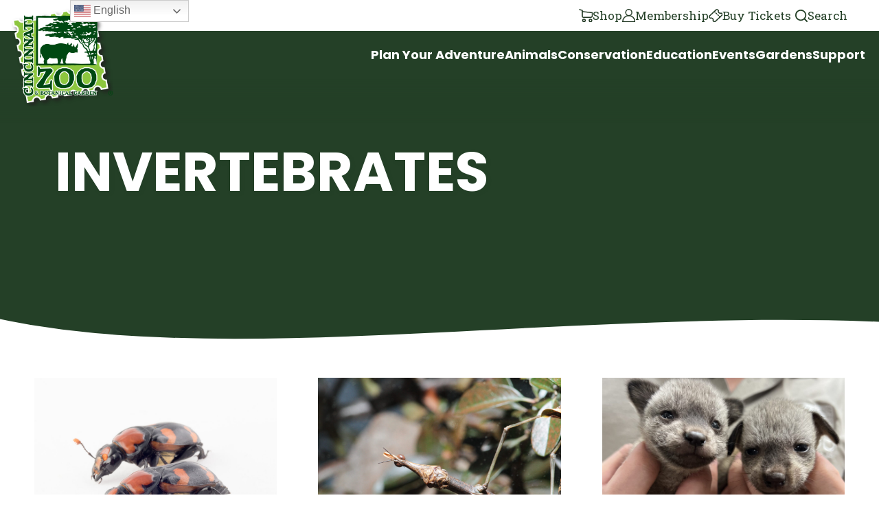

--- FILE ---
content_type: text/html; charset=UTF-8
request_url: https://cincinnatizoo.org/category/invertebrates/
body_size: 18010
content:
<!DOCTYPE html>
<!--[if IE 8]>
  <html id="ie8" lang="en-US">
<![endif]-->
<!--[if !(IE 8) ]><!-->
  <html lang="en-US">
<!--<![endif]-->
<head>
	<meta charset="UTF-8">
	<meta http-equiv="X-UA-Compatible" content="IE=edge,chrome=1" />
	<meta name="viewport" content="width=device-width, initial-scale=1.0, maximum-scale=1.0">
	<title>Invertebrates Archives - Cincinnati Zoo &amp; Botanical Garden</title>

  	<link rel="profile" href="http://gmpg.org/xfn/11" />
  	<link rel="pingback" href="https://cincinnatizoo.org/xmlrpc.php" />
	<link rel="apple-touch-icon" sizes="180x180" href="/wp-content/themes/source/assets/favicon/apple-touch-icon.png">
	<link rel="icon" type="image/png" sizes="32x32" href="/wp-content/themes/source/assets/favicon/favicon-32x32.png">
	<link rel="icon" type="image/png" sizes="16x16" href="/wp-content/themes/source/assets/favicon/favicon-16x16.png">
	<link rel="manifest" href="/wp-content/themes/source/assets/favicon/site.webmanifest">
	<link rel="mask-icon" href="/wp-content/themes/source/assets/favicon/safari-pinned-tab.svg" color="#5bbad5">
	<meta name="msapplication-TileColor" content="#da532c">
	<meta name="theme-color" content="#ffffff">

	<script src="https://cdnjs.cloudflare.com/ajax/libs/gsap/2.1.3/TweenMax.min.js" type="text/javascript"></script>	
  
  <!--[if lt IE 9]>
    <script src="https://cincinnatizoo.org/wp-content/themes/source/js/external/html5.js" type="text/javascript"></script>
  <![endif]-->
  <meta name='robots' content='index, follow, max-image-preview:large, max-snippet:-1, max-video-preview:-1' />
	<style>img:is([sizes="auto" i], [sizes^="auto," i]) { contain-intrinsic-size: 3000px 1500px }</style>
	
	<!-- This site is optimized with the Yoast SEO plugin v26.7 - https://yoast.com/wordpress/plugins/seo/ -->
	<link rel="canonical" href="https://cincinnatizoo.org/category/invertebrates/" />
	<meta property="og:locale" content="en_US" />
	<meta property="og:type" content="article" />
	<meta property="og:title" content="Invertebrates Archives - Cincinnati Zoo &amp; Botanical Garden" />
	<meta property="og:url" content="https://cincinnatizoo.org/category/invertebrates/" />
	<meta property="og:site_name" content="Cincinnati Zoo &amp; Botanical Garden" />
	<meta name="twitter:card" content="summary_large_image" />
	<script type="application/ld+json" class="yoast-schema-graph">{"@context":"https://schema.org","@graph":[{"@type":"CollectionPage","@id":"https://cincinnatizoo.org/category/invertebrates/","url":"https://cincinnatizoo.org/category/invertebrates/","name":"Invertebrates Archives - Cincinnati Zoo &amp; Botanical Garden","isPartOf":{"@id":"https://cincinnatizoo.org/#website"},"primaryImageOfPage":{"@id":"https://cincinnatizoo.org/category/invertebrates/#primaryimage"},"image":{"@id":"https://cincinnatizoo.org/category/invertebrates/#primaryimage"},"thumbnailUrl":"https://cincinnatizoo.org/wp-content/uploads/2013/06/american-burying-beetle-3-scaled.jpg","breadcrumb":{"@id":"https://cincinnatizoo.org/category/invertebrates/#breadcrumb"},"inLanguage":"en-US"},{"@type":"ImageObject","inLanguage":"en-US","@id":"https://cincinnatizoo.org/category/invertebrates/#primaryimage","url":"https://cincinnatizoo.org/wp-content/uploads/2013/06/american-burying-beetle-3-scaled.jpg","contentUrl":"https://cincinnatizoo.org/wp-content/uploads/2013/06/american-burying-beetle-3-scaled.jpg","width":2560,"height":1707,"caption":"side view of two american burying beetle"},{"@type":"BreadcrumbList","@id":"https://cincinnatizoo.org/category/invertebrates/#breadcrumb","itemListElement":[{"@type":"ListItem","position":1,"name":"Home","item":"https://cincinnatizoo.org/"},{"@type":"ListItem","position":2,"name":"Invertebrates"}]},{"@type":"WebSite","@id":"https://cincinnatizoo.org/#website","url":"https://cincinnatizoo.org/","name":"Cincinnati Zoo &amp; Botanical Garden","description":"Inspiring everyone with wildlife every day!","publisher":{"@id":"https://cincinnatizoo.org/#organization"},"potentialAction":[{"@type":"SearchAction","target":{"@type":"EntryPoint","urlTemplate":"https://cincinnatizoo.org/?s={search_term_string}"},"query-input":{"@type":"PropertyValueSpecification","valueRequired":true,"valueName":"search_term_string"}}],"inLanguage":"en-US"},{"@type":"Organization","@id":"https://cincinnatizoo.org/#organization","name":"Cincinnati Zoo &amp; Botanical Garden","url":"https://cincinnatizoo.org/","logo":{"@type":"ImageObject","inLanguage":"en-US","@id":"https://cincinnatizoo.org/#/schema/logo/image/","url":"https://cincinnatizoo.org/wp-content/uploads/2025/01/cropped-CZBG-full-whitetrim_expanded_Shadow_R-cropped.png","contentUrl":"https://cincinnatizoo.org/wp-content/uploads/2025/01/cropped-CZBG-full-whitetrim_expanded_Shadow_R-cropped.png","width":512,"height":512,"caption":"Cincinnati Zoo &amp; Botanical Garden"},"image":{"@id":"https://cincinnatizoo.org/#/schema/logo/image/"}}]}</script>
	<!-- / Yoast SEO plugin. -->


<link rel='dns-prefetch' href='//stackpath.bootstrapcdn.com' />
<link rel='dns-prefetch' href='//fonts.googleapis.com' />
<link rel='dns-prefetch' href='//cdnjs.cloudflare.com' />
<link rel="alternate" type="application/rss+xml" title="Cincinnati Zoo &amp; Botanical Garden &raquo; Feed" href="https://cincinnatizoo.org/feed/" />
<link rel="alternate" type="application/rss+xml" title="Cincinnati Zoo &amp; Botanical Garden &raquo; Comments Feed" href="https://cincinnatizoo.org/comments/feed/" />
<link rel="alternate" type="application/rss+xml" title="Cincinnati Zoo &amp; Botanical Garden &raquo; Invertebrates Category Feed" href="https://cincinnatizoo.org/category/invertebrates/feed/" />
		<style>
			.lazyload,
			.lazyloading {
				max-width: 100%;
			}
		</style>
		<script type="text/javascript">
/* <![CDATA[ */
window._wpemojiSettings = {"baseUrl":"https:\/\/s.w.org\/images\/core\/emoji\/16.0.1\/72x72\/","ext":".png","svgUrl":"https:\/\/s.w.org\/images\/core\/emoji\/16.0.1\/svg\/","svgExt":".svg","source":{"concatemoji":"https:\/\/cincinnatizoo.org\/wp-includes\/js\/wp-emoji-release.min.js?ver=6.8.3"}};
/*! This file is auto-generated */
!function(s,n){var o,i,e;function c(e){try{var t={supportTests:e,timestamp:(new Date).valueOf()};sessionStorage.setItem(o,JSON.stringify(t))}catch(e){}}function p(e,t,n){e.clearRect(0,0,e.canvas.width,e.canvas.height),e.fillText(t,0,0);var t=new Uint32Array(e.getImageData(0,0,e.canvas.width,e.canvas.height).data),a=(e.clearRect(0,0,e.canvas.width,e.canvas.height),e.fillText(n,0,0),new Uint32Array(e.getImageData(0,0,e.canvas.width,e.canvas.height).data));return t.every(function(e,t){return e===a[t]})}function u(e,t){e.clearRect(0,0,e.canvas.width,e.canvas.height),e.fillText(t,0,0);for(var n=e.getImageData(16,16,1,1),a=0;a<n.data.length;a++)if(0!==n.data[a])return!1;return!0}function f(e,t,n,a){switch(t){case"flag":return n(e,"\ud83c\udff3\ufe0f\u200d\u26a7\ufe0f","\ud83c\udff3\ufe0f\u200b\u26a7\ufe0f")?!1:!n(e,"\ud83c\udde8\ud83c\uddf6","\ud83c\udde8\u200b\ud83c\uddf6")&&!n(e,"\ud83c\udff4\udb40\udc67\udb40\udc62\udb40\udc65\udb40\udc6e\udb40\udc67\udb40\udc7f","\ud83c\udff4\u200b\udb40\udc67\u200b\udb40\udc62\u200b\udb40\udc65\u200b\udb40\udc6e\u200b\udb40\udc67\u200b\udb40\udc7f");case"emoji":return!a(e,"\ud83e\udedf")}return!1}function g(e,t,n,a){var r="undefined"!=typeof WorkerGlobalScope&&self instanceof WorkerGlobalScope?new OffscreenCanvas(300,150):s.createElement("canvas"),o=r.getContext("2d",{willReadFrequently:!0}),i=(o.textBaseline="top",o.font="600 32px Arial",{});return e.forEach(function(e){i[e]=t(o,e,n,a)}),i}function t(e){var t=s.createElement("script");t.src=e,t.defer=!0,s.head.appendChild(t)}"undefined"!=typeof Promise&&(o="wpEmojiSettingsSupports",i=["flag","emoji"],n.supports={everything:!0,everythingExceptFlag:!0},e=new Promise(function(e){s.addEventListener("DOMContentLoaded",e,{once:!0})}),new Promise(function(t){var n=function(){try{var e=JSON.parse(sessionStorage.getItem(o));if("object"==typeof e&&"number"==typeof e.timestamp&&(new Date).valueOf()<e.timestamp+604800&&"object"==typeof e.supportTests)return e.supportTests}catch(e){}return null}();if(!n){if("undefined"!=typeof Worker&&"undefined"!=typeof OffscreenCanvas&&"undefined"!=typeof URL&&URL.createObjectURL&&"undefined"!=typeof Blob)try{var e="postMessage("+g.toString()+"("+[JSON.stringify(i),f.toString(),p.toString(),u.toString()].join(",")+"));",a=new Blob([e],{type:"text/javascript"}),r=new Worker(URL.createObjectURL(a),{name:"wpTestEmojiSupports"});return void(r.onmessage=function(e){c(n=e.data),r.terminate(),t(n)})}catch(e){}c(n=g(i,f,p,u))}t(n)}).then(function(e){for(var t in e)n.supports[t]=e[t],n.supports.everything=n.supports.everything&&n.supports[t],"flag"!==t&&(n.supports.everythingExceptFlag=n.supports.everythingExceptFlag&&n.supports[t]);n.supports.everythingExceptFlag=n.supports.everythingExceptFlag&&!n.supports.flag,n.DOMReady=!1,n.readyCallback=function(){n.DOMReady=!0}}).then(function(){return e}).then(function(){var e;n.supports.everything||(n.readyCallback(),(e=n.source||{}).concatemoji?t(e.concatemoji):e.wpemoji&&e.twemoji&&(t(e.twemoji),t(e.wpemoji)))}))}((window,document),window._wpemojiSettings);
/* ]]> */
</script>
<link rel='stylesheet' id='sbi_styles-css' href='https://cincinnatizoo.org/wp-content/plugins/instagram-feed/css/sbi-styles.min.css?ver=6.10.0' type='text/css' media='all' />
<style id='wp-emoji-styles-inline-css' type='text/css'>

	img.wp-smiley, img.emoji {
		display: inline !important;
		border: none !important;
		box-shadow: none !important;
		height: 1em !important;
		width: 1em !important;
		margin: 0 0.07em !important;
		vertical-align: -0.1em !important;
		background: none !important;
		padding: 0 !important;
	}
</style>
<link rel='stylesheet' id='wp-block-library-css' href='https://cincinnatizoo.org/wp-includes/css/dist/block-library/style.min.css?ver=6.8.3' type='text/css' media='all' />
<style id='classic-theme-styles-inline-css' type='text/css'>
/*! This file is auto-generated */
.wp-block-button__link{color:#fff;background-color:#32373c;border-radius:9999px;box-shadow:none;text-decoration:none;padding:calc(.667em + 2px) calc(1.333em + 2px);font-size:1.125em}.wp-block-file__button{background:#32373c;color:#fff;text-decoration:none}
</style>
<style id='outermost-icon-block-style-inline-css' type='text/css'>
.wp-block-outermost-icon-block{display:flex;line-height:0}.wp-block-outermost-icon-block.has-border-color{border:none}.wp-block-outermost-icon-block .has-icon-color svg,.wp-block-outermost-icon-block.has-icon-color svg{color:currentColor}.wp-block-outermost-icon-block .has-icon-color:not(.has-no-icon-fill-color) svg,.wp-block-outermost-icon-block.has-icon-color:not(.has-no-icon-fill-color) svg{fill:currentColor}.wp-block-outermost-icon-block .icon-container{box-sizing:border-box}.wp-block-outermost-icon-block a,.wp-block-outermost-icon-block svg{height:100%;transition:transform .1s ease-in-out;width:100%}.wp-block-outermost-icon-block a:hover{transform:scale(1.1)}.wp-block-outermost-icon-block svg{transform:rotate(var(--outermost--icon-block--transform-rotate,0deg)) scaleX(var(--outermost--icon-block--transform-scale-x,1)) scaleY(var(--outermost--icon-block--transform-scale-y,1))}.wp-block-outermost-icon-block .rotate-90,.wp-block-outermost-icon-block.rotate-90{--outermost--icon-block--transform-rotate:90deg}.wp-block-outermost-icon-block .rotate-180,.wp-block-outermost-icon-block.rotate-180{--outermost--icon-block--transform-rotate:180deg}.wp-block-outermost-icon-block .rotate-270,.wp-block-outermost-icon-block.rotate-270{--outermost--icon-block--transform-rotate:270deg}.wp-block-outermost-icon-block .flip-horizontal,.wp-block-outermost-icon-block.flip-horizontal{--outermost--icon-block--transform-scale-x:-1}.wp-block-outermost-icon-block .flip-vertical,.wp-block-outermost-icon-block.flip-vertical{--outermost--icon-block--transform-scale-y:-1}.wp-block-outermost-icon-block .flip-vertical.flip-horizontal,.wp-block-outermost-icon-block.flip-vertical.flip-horizontal{--outermost--icon-block--transform-scale-x:-1;--outermost--icon-block--transform-scale-y:-1}

</style>
<style id='safe-svg-svg-icon-style-inline-css' type='text/css'>
.safe-svg-cover{text-align:center}.safe-svg-cover .safe-svg-inside{display:inline-block;max-width:100%}.safe-svg-cover svg{fill:currentColor;height:100%;max-height:100%;max-width:100%;width:100%}

</style>
<style id='speak-creative-calendar-style-inline-css' type='text/css'>
.swwpc-tag-input-tag-list{display:flex;flex-wrap:wrap;list-style-type:none;padding-left:0}.swwpc-tag-input-tag-list-item{align-items:center;cursor:pointer;display:inline-flex;margin-bottom:4px;margin-right:4px}.swwpc-tag-input-wrapper{display:flex;flex-wrap:wrap}.swwpc-tag-input-select{max-width:calc(100% - 40px)}
.swwpc-filter,.swwpc-filters,.swwpc-sub-tab,.wp-block-speak-creative-calendar .components-panel{width:100%}.swwpc-filter .components-select-control select{min-width:100%}.swwpc-shortcode-wrapper{width:100%}.swwpc-shortcode-textarea{box-sizing:border-box;width:100%}

</style>
<style id='global-styles-inline-css' type='text/css'>
:root{--wp--preset--aspect-ratio--square: 1;--wp--preset--aspect-ratio--4-3: 4/3;--wp--preset--aspect-ratio--3-4: 3/4;--wp--preset--aspect-ratio--3-2: 3/2;--wp--preset--aspect-ratio--2-3: 2/3;--wp--preset--aspect-ratio--16-9: 16/9;--wp--preset--aspect-ratio--9-16: 9/16;--wp--preset--color--black: #000000;--wp--preset--color--cyan-bluish-gray: #abb8c3;--wp--preset--color--white: #ffffff;--wp--preset--color--pale-pink: #f78da7;--wp--preset--color--vivid-red: #cf2e2e;--wp--preset--color--luminous-vivid-orange: #ff6900;--wp--preset--color--luminous-vivid-amber: #fcb900;--wp--preset--color--light-green-cyan: #7bdcb5;--wp--preset--color--vivid-green-cyan: #00d084;--wp--preset--color--pale-cyan-blue: #8ed1fc;--wp--preset--color--vivid-cyan-blue: #0693e3;--wp--preset--color--vivid-purple: #9b51e0;--wp--preset--gradient--vivid-cyan-blue-to-vivid-purple: linear-gradient(135deg,rgba(6,147,227,1) 0%,rgb(155,81,224) 100%);--wp--preset--gradient--light-green-cyan-to-vivid-green-cyan: linear-gradient(135deg,rgb(122,220,180) 0%,rgb(0,208,130) 100%);--wp--preset--gradient--luminous-vivid-amber-to-luminous-vivid-orange: linear-gradient(135deg,rgba(252,185,0,1) 0%,rgba(255,105,0,1) 100%);--wp--preset--gradient--luminous-vivid-orange-to-vivid-red: linear-gradient(135deg,rgba(255,105,0,1) 0%,rgb(207,46,46) 100%);--wp--preset--gradient--very-light-gray-to-cyan-bluish-gray: linear-gradient(135deg,rgb(238,238,238) 0%,rgb(169,184,195) 100%);--wp--preset--gradient--cool-to-warm-spectrum: linear-gradient(135deg,rgb(74,234,220) 0%,rgb(151,120,209) 20%,rgb(207,42,186) 40%,rgb(238,44,130) 60%,rgb(251,105,98) 80%,rgb(254,248,76) 100%);--wp--preset--gradient--blush-light-purple: linear-gradient(135deg,rgb(255,206,236) 0%,rgb(152,150,240) 100%);--wp--preset--gradient--blush-bordeaux: linear-gradient(135deg,rgb(254,205,165) 0%,rgb(254,45,45) 50%,rgb(107,0,62) 100%);--wp--preset--gradient--luminous-dusk: linear-gradient(135deg,rgb(255,203,112) 0%,rgb(199,81,192) 50%,rgb(65,88,208) 100%);--wp--preset--gradient--pale-ocean: linear-gradient(135deg,rgb(255,245,203) 0%,rgb(182,227,212) 50%,rgb(51,167,181) 100%);--wp--preset--gradient--electric-grass: linear-gradient(135deg,rgb(202,248,128) 0%,rgb(113,206,126) 100%);--wp--preset--gradient--midnight: linear-gradient(135deg,rgb(2,3,129) 0%,rgb(40,116,252) 100%);--wp--preset--font-size--small: 13px;--wp--preset--font-size--medium: 20px;--wp--preset--font-size--large: 36px;--wp--preset--font-size--x-large: 42px;--wp--preset--spacing--20: 0.44rem;--wp--preset--spacing--30: 0.67rem;--wp--preset--spacing--40: 1rem;--wp--preset--spacing--50: 1.5rem;--wp--preset--spacing--60: 2.25rem;--wp--preset--spacing--70: 3.38rem;--wp--preset--spacing--80: 5.06rem;--wp--preset--shadow--natural: 6px 6px 9px rgba(0, 0, 0, 0.2);--wp--preset--shadow--deep: 12px 12px 50px rgba(0, 0, 0, 0.4);--wp--preset--shadow--sharp: 6px 6px 0px rgba(0, 0, 0, 0.2);--wp--preset--shadow--outlined: 6px 6px 0px -3px rgba(255, 255, 255, 1), 6px 6px rgba(0, 0, 0, 1);--wp--preset--shadow--crisp: 6px 6px 0px rgba(0, 0, 0, 1);}:where(.is-layout-flex){gap: 0.5em;}:where(.is-layout-grid){gap: 0.5em;}body .is-layout-flex{display: flex;}.is-layout-flex{flex-wrap: wrap;align-items: center;}.is-layout-flex > :is(*, div){margin: 0;}body .is-layout-grid{display: grid;}.is-layout-grid > :is(*, div){margin: 0;}:where(.wp-block-columns.is-layout-flex){gap: 2em;}:where(.wp-block-columns.is-layout-grid){gap: 2em;}:where(.wp-block-post-template.is-layout-flex){gap: 1.25em;}:where(.wp-block-post-template.is-layout-grid){gap: 1.25em;}.has-black-color{color: var(--wp--preset--color--black) !important;}.has-cyan-bluish-gray-color{color: var(--wp--preset--color--cyan-bluish-gray) !important;}.has-white-color{color: var(--wp--preset--color--white) !important;}.has-pale-pink-color{color: var(--wp--preset--color--pale-pink) !important;}.has-vivid-red-color{color: var(--wp--preset--color--vivid-red) !important;}.has-luminous-vivid-orange-color{color: var(--wp--preset--color--luminous-vivid-orange) !important;}.has-luminous-vivid-amber-color{color: var(--wp--preset--color--luminous-vivid-amber) !important;}.has-light-green-cyan-color{color: var(--wp--preset--color--light-green-cyan) !important;}.has-vivid-green-cyan-color{color: var(--wp--preset--color--vivid-green-cyan) !important;}.has-pale-cyan-blue-color{color: var(--wp--preset--color--pale-cyan-blue) !important;}.has-vivid-cyan-blue-color{color: var(--wp--preset--color--vivid-cyan-blue) !important;}.has-vivid-purple-color{color: var(--wp--preset--color--vivid-purple) !important;}.has-black-background-color{background-color: var(--wp--preset--color--black) !important;}.has-cyan-bluish-gray-background-color{background-color: var(--wp--preset--color--cyan-bluish-gray) !important;}.has-white-background-color{background-color: var(--wp--preset--color--white) !important;}.has-pale-pink-background-color{background-color: var(--wp--preset--color--pale-pink) !important;}.has-vivid-red-background-color{background-color: var(--wp--preset--color--vivid-red) !important;}.has-luminous-vivid-orange-background-color{background-color: var(--wp--preset--color--luminous-vivid-orange) !important;}.has-luminous-vivid-amber-background-color{background-color: var(--wp--preset--color--luminous-vivid-amber) !important;}.has-light-green-cyan-background-color{background-color: var(--wp--preset--color--light-green-cyan) !important;}.has-vivid-green-cyan-background-color{background-color: var(--wp--preset--color--vivid-green-cyan) !important;}.has-pale-cyan-blue-background-color{background-color: var(--wp--preset--color--pale-cyan-blue) !important;}.has-vivid-cyan-blue-background-color{background-color: var(--wp--preset--color--vivid-cyan-blue) !important;}.has-vivid-purple-background-color{background-color: var(--wp--preset--color--vivid-purple) !important;}.has-black-border-color{border-color: var(--wp--preset--color--black) !important;}.has-cyan-bluish-gray-border-color{border-color: var(--wp--preset--color--cyan-bluish-gray) !important;}.has-white-border-color{border-color: var(--wp--preset--color--white) !important;}.has-pale-pink-border-color{border-color: var(--wp--preset--color--pale-pink) !important;}.has-vivid-red-border-color{border-color: var(--wp--preset--color--vivid-red) !important;}.has-luminous-vivid-orange-border-color{border-color: var(--wp--preset--color--luminous-vivid-orange) !important;}.has-luminous-vivid-amber-border-color{border-color: var(--wp--preset--color--luminous-vivid-amber) !important;}.has-light-green-cyan-border-color{border-color: var(--wp--preset--color--light-green-cyan) !important;}.has-vivid-green-cyan-border-color{border-color: var(--wp--preset--color--vivid-green-cyan) !important;}.has-pale-cyan-blue-border-color{border-color: var(--wp--preset--color--pale-cyan-blue) !important;}.has-vivid-cyan-blue-border-color{border-color: var(--wp--preset--color--vivid-cyan-blue) !important;}.has-vivid-purple-border-color{border-color: var(--wp--preset--color--vivid-purple) !important;}.has-vivid-cyan-blue-to-vivid-purple-gradient-background{background: var(--wp--preset--gradient--vivid-cyan-blue-to-vivid-purple) !important;}.has-light-green-cyan-to-vivid-green-cyan-gradient-background{background: var(--wp--preset--gradient--light-green-cyan-to-vivid-green-cyan) !important;}.has-luminous-vivid-amber-to-luminous-vivid-orange-gradient-background{background: var(--wp--preset--gradient--luminous-vivid-amber-to-luminous-vivid-orange) !important;}.has-luminous-vivid-orange-to-vivid-red-gradient-background{background: var(--wp--preset--gradient--luminous-vivid-orange-to-vivid-red) !important;}.has-very-light-gray-to-cyan-bluish-gray-gradient-background{background: var(--wp--preset--gradient--very-light-gray-to-cyan-bluish-gray) !important;}.has-cool-to-warm-spectrum-gradient-background{background: var(--wp--preset--gradient--cool-to-warm-spectrum) !important;}.has-blush-light-purple-gradient-background{background: var(--wp--preset--gradient--blush-light-purple) !important;}.has-blush-bordeaux-gradient-background{background: var(--wp--preset--gradient--blush-bordeaux) !important;}.has-luminous-dusk-gradient-background{background: var(--wp--preset--gradient--luminous-dusk) !important;}.has-pale-ocean-gradient-background{background: var(--wp--preset--gradient--pale-ocean) !important;}.has-electric-grass-gradient-background{background: var(--wp--preset--gradient--electric-grass) !important;}.has-midnight-gradient-background{background: var(--wp--preset--gradient--midnight) !important;}.has-small-font-size{font-size: var(--wp--preset--font-size--small) !important;}.has-medium-font-size{font-size: var(--wp--preset--font-size--medium) !important;}.has-large-font-size{font-size: var(--wp--preset--font-size--large) !important;}.has-x-large-font-size{font-size: var(--wp--preset--font-size--x-large) !important;}
:where(.wp-block-post-template.is-layout-flex){gap: 1.25em;}:where(.wp-block-post-template.is-layout-grid){gap: 1.25em;}
:where(.wp-block-columns.is-layout-flex){gap: 2em;}:where(.wp-block-columns.is-layout-grid){gap: 2em;}
:root :where(.wp-block-pullquote){font-size: 1.5em;line-height: 1.6;}
</style>
<link rel='stylesheet' id='contact-form-7-css' href='https://cincinnatizoo.org/wp-content/plugins/contact-form-7/includes/css/styles.css?ver=6.1.4' type='text/css' media='all' />
<link rel='stylesheet' id='gfonts-css' href='https://fonts.googleapis.com/css?family=Playfair+Display%7CRoboto&#038;ver=6.8.3' type='text/css' media='all' />
<link rel='stylesheet' id='font-awesome-css' href='https://cdnjs.cloudflare.com/ajax/libs/font-awesome/6.4.2/css/all.min.css?ver=6.8.3' type='text/css' media='all' />
<link rel='stylesheet' id='speak-style-css' href='https://cincinnatizoo.org/wp-content/themes/source/scss/style.css?ver=6.8.3' type='text/css' media='all' />
<link rel='stylesheet' id='tablepress-default-css' href='https://cincinnatizoo.org/wp-content/tablepress-combined.min.css?ver=28' type='text/css' media='all' />
<link rel='stylesheet' id='js_composer_front-css' href='https://cincinnatizoo.org/wp-content/plugins/js_composer/assets/css/js_composer.min.css?ver=8.7.1' type='text/css' media='all' />
<script type="text/javascript" src="https://cincinnatizoo.org/wp-includes/js/jquery/jquery.min.js?ver=3.7.1" id="jquery-core-js"></script>
<script type="text/javascript" src="https://cincinnatizoo.org/wp-includes/js/jquery/jquery-migrate.min.js?ver=3.4.1" id="jquery-migrate-js"></script>
<script type="text/javascript" src="https://stackpath.bootstrapcdn.com/bootstrap/4.1.1/js/bootstrap.min.js?ver=6.8.3" id="bootstrap_js-js"></script>
<script></script><link rel="https://api.w.org/" href="https://cincinnatizoo.org/wp-json/" /><link rel="alternate" title="JSON" type="application/json" href="https://cincinnatizoo.org/wp-json/wp/v2/categories/1539" /><link rel="EditURI" type="application/rsd+xml" title="RSD" href="https://cincinnatizoo.org/xmlrpc.php?rsd" />

<!--BEGIN: TRACKING CODE MANAGER (v2.5.0) BY INTELLYWP.COM IN HEAD//-->
<!-- Google tag (gtag.js) event --> 
<script> gtag('event', 'conversion_event_page_view', {  /**/ }); </script>
<!-- Google Tag Manager -->
<script>(function(w,d,s,l,i){w[l]=w[l]||[];w[l].push({'gtm.start':
new Date().getTime(),event:'gtm.js'});var f=d.getElementsByTagName(s)[0],
j=d.createElement(s),dl=l!='dataLayer'?'&l='+l:'';j.async=true;j.src=
'https://www.googletagmanager.com/gtm.js?id='+i+dl;f.parentNode.insertBefore(j,f);
})(window,document,'script','dataLayer','GTM-522SVSC');</script>
<!-- End Google Tag Manager -->
<script type="text/javascript" src="//cdn.rlets.com/capture_configs/c69/fdf/407/34946bca12aaf610e0c2193.js" async="async"></script>
<meta name="google-site-verification" content="lLCVptjZ2e1OpiB_fechB1zPolGwyb2iVBLgY-L-zVs" />
<!--END: https://wordpress.org/plugins/tracking-code-manager IN HEAD//-->		<script>
			document.documentElement.className = document.documentElement.className.replace('no-js', 'js');
		</script>
				<style>
			.no-js img.lazyload {
				display: none;
			}

			figure.wp-block-image img.lazyloading {
				min-width: 150px;
			}

			.lazyload,
			.lazyloading {
				--smush-placeholder-width: 100px;
				--smush-placeholder-aspect-ratio: 1/1;
				width: var(--smush-image-width, var(--smush-placeholder-width)) !important;
				aspect-ratio: var(--smush-image-aspect-ratio, var(--smush-placeholder-aspect-ratio)) !important;
			}

						.lazyload, .lazyloading {
				opacity: 0;
			}

			.lazyloaded {
				opacity: 1;
				transition: opacity 400ms;
				transition-delay: 0ms;
			}

					</style>
		<link rel="preconnect" href="//code.tidio.co"><meta name="generator" content="Powered by WPBakery Page Builder - drag and drop page builder for WordPress."/>
<link rel="icon" href="https://cincinnatizoo.org/wp-content/uploads/2025/01/cropped-CZBG-full-whitetrim_expanded_Shadow_R-cropped-32x32.png" sizes="32x32" />
<link rel="icon" href="https://cincinnatizoo.org/wp-content/uploads/2025/01/cropped-CZBG-full-whitetrim_expanded_Shadow_R-cropped-192x192.png" sizes="192x192" />
<link rel="apple-touch-icon" href="https://cincinnatizoo.org/wp-content/uploads/2025/01/cropped-CZBG-full-whitetrim_expanded_Shadow_R-cropped-180x180.png" />
<meta name="msapplication-TileImage" content="https://cincinnatizoo.org/wp-content/uploads/2025/01/cropped-CZBG-full-whitetrim_expanded_Shadow_R-cropped-270x270.png" />
		<style type="text/css" id="wp-custom-css">
			.fa-solid {color: #213823; padding:5px;}

.fa {color: #213823; padding:10px;}

#sponsors h5 {font: 700 20px/20px "Roboto Slab", serif;
}
.flex-nav #menu-main-navigation-1>li:hover>.sub-menu{
    left: 50%;
}

/* Speak Removed this because there are base styles doing the same thing now */

/* #post-215786 ul li a{
    background-image: linear-gradient(0deg, rgba(0, 0, 0, 0) 50%, rgb(179, 82, 9) 0);
    background-position: -4px 22px;
    background-repeat: no-repeat;
    background-size: 0% 6px;
    color: #B35209;
    font-weight: 600;
} */

.large-page-portals a {color:#B35209;font-weight:600;}

}

.large-page-portals__item-hidden-content .button {display: inline; margin: 0 20px 20px;}


#events-post-sidebar a{color:#B35209;font-weight:600;}

.simple-expander a {color:#B35209;font-weight:600;}
	
#full-width .row {padding:20px 20px 20px;}

.swwpc_calendar-template-default .single-post__header-date {
    visibility: hidden;
}

.adopt-me-link {
    visibility: hidden;
}

    .page-template-default .attraction-portals__item {
        padding-top: 0;
    }
.makefit {max-width:500px;}

.bigbuttonorange button {align-items: center;
    background: #b35209;
    border: none;
    border-radius: 50px;
    color: #fff;
    -moz-column-gap: 10px;
    column-gap: 10px;
    cursor: pointer;
    display: flex;
    font: 700 20px / 20px "Roboto Slab", serif;
    margin: 0 0 30px;
    padding: 20px 100px 20px 100px;
    position: relative;
    width: 250px;}

#winners .image-carousel {width: 500px;}
.footer__links--buttons {
    width: 100%;
    display: flex;
    justify-content: center;
    flex-direction: column;
    align-items: center;
    gap: 2rem;
}
@media (min-width: 767px) {
    .footer__links--buttons {
        width: unset;
        flex: 0.5;
        padding-top: 66px;
    }
}
.footer__links--buttons .button {
    width: 100%;
    text-align: center;
    display: block;
    text-transform: uppercase;
    padding: 2rem 3rem;
    border-radius: 1.5rem;
    margin: 0;
}
.footer__links--buttons .button.green {
    background: #80b300;
}
.footer__links--buttons .button.green:hover {
    background: #b35209;
}
.footer__links--buttons .button:after {
    display: none;
}
.flex-nav #menu-main-navigation-1 > li:last-child:hover > .sub-menu {
    left: -150%;
}

/* .footer {
    clip-path: url(#bg-wave-desktop);
}/*
/* div.column.span-4 img {width:90%; margin:0 auto;} /*
/* 
#hotels img {clip-path: url(#clipPath);}
 /* 
  * 
  * 
  * 
  * 
  * 
  * 		</style>
		<noscript><style> .wpb_animate_when_almost_visible { opacity: 1; }</style></noscript>  
  <!-- Clarity Code -->
  <script type="text/javascript">
    (function(c,l,a,r,i,t,y){
        c[a]=c[a]||function(){(c[a].q=c[a].q||[]).push(arguments)};
        t=l.createElement(r);t.async=1;t.src="https://www.clarity.ms/tag/"+i;
        y=l.getElementsByTagName(r)[0];y.parentNode.insertBefore(t,y);
    })(window, document, "clarity", "script", "l9dvo6phtp");
	</script>


</head>

<!--[if lte IE 10]>
	<body class="archive category category-invertebrates category-1539 wp-custom-logo wp-theme-source ie group-blog no-sidebar wpb-js-composer js-comp-ver-8.7.1 vc_responsive">
  <div class="get-a-better-browser"><iframe data-src="http://www.getabetterbrowser.com" width="800" height="600" src="[data-uri]" class="lazyload" data-load-mode="1"></iframe></div>
<![endif]-->
<!--[if gt IE 10 | !IE ]><!-->
	<body class="archive category category-invertebrates category-1539 wp-custom-logo wp-theme-source group-blog no-sidebar wpb-js-composer js-comp-ver-8.7.1 vc_responsive">
<!--<![endif]-->


  

  

<div id="page" class="hfeed site">

	<div id="search-modal">		
		
<form method="get" id="searchform" action="https://cincinnatizoo.org/" role="search">
  <div class="form-row">
      <label for="s" class="assistive-text">Search</label>
      <div class="input-wrap">
          <input type="text" class="field" name="s" value="" id="s" placeholder="Search" />
      </div>
  </div>
  <div class="form-row">
      <button type="submit" id="searchsubmit" aria-label="search submit" />
          <img data-src="/wp-content/themes/source/assets/icons/ui/magnifying-glass.svg" alt="image of a magnifying glass" src="[data-uri]" class="lazyload">
      </button>
  </div>
</form>
		
		<button id="close-button" aria-label="close button">
			<svg xmlns="http://www.w3.org/2000/svg" width="17.341" height="17.341" viewBox="0 0 17.341 17.341">
				<g id="Group_8115" data-name="Group 8115" transform="translate(4323.328 -7332.142)">
					<path id="Path_3399" data-name="Path 3399" d="M-4296.694,7331.775l-15.927-15.927" transform="translate(-10 17)" fill="none" stroke="#192a36" stroke-linecap="round" stroke-width="2"/>
					<path id="Path_3400" data-name="Path 3400" d="M-4296.694,7331.775l-15.927-15.927" transform="translate(3009.154 11645.47) rotate(90)" fill="none" stroke="#192a36" stroke-linecap="round" stroke-width="2"/>
				</g>
			</svg>
		</button>
	</div>		
	
	<header id="navigation">
		
<nav id="sidecar" class="slide-right">	
	<div class="mainnav">
		<div class="menu"><ul id="menu-main-navigation" class="menu"><li id="menu-item-51" class="menu-item menu-item-type-post_type menu-item-object-page menu-item-has-children menu-item-51"><a href="https://cincinnatizoo.org/plan-your-adventure/">Plan Your Adventure</a>
<ul class="sub-menu">
	<li id="menu-item-216941" class="menu-item menu-item-type-post_type menu-item-object-page menu-item-216941"><a href="https://cincinnatizoo.org/buy-tickets/">Buy Tickets</a></li>
	<li id="menu-item-242242" class="menu-item menu-item-type-post_type menu-item-object-page menu-item-242242"><a href="https://cincinnatizoo.org/membership/">Membership</a></li>
	<li id="menu-item-216120" class="menu-item menu-item-type-custom menu-item-object-custom menu-item-216120"><a href="/plan-your-adventure/#zootoday">Zoo Today</a></li>
	<li id="menu-item-216119" class="menu-item menu-item-type-custom menu-item-object-custom menu-item-216119"><a href="/plan-your-adventure/#map">Zoo Map</a></li>
	<li id="menu-item-243360" class="menu-item menu-item-type-custom menu-item-object-custom menu-item-243360"><a href="https://cincinnatizoo.org/plan-your-adventure/#zootoday">Hours &#038; Directions</a></li>
	<li id="menu-item-215789" class="menu-item menu-item-type-post_type menu-item-object-page menu-item-215789"><a href="https://cincinnatizoo.org/plan-your-adventure/zoo-access-for-all/">Accessibility</a></li>
	<li id="menu-item-216121" class="menu-item menu-item-type-custom menu-item-object-custom menu-item-216121"><a href="/plan-your-adventure/#rides">Rides &#038; Attractions</a></li>
	<li id="menu-item-165" class="menu-item menu-item-type-post_type menu-item-object-page menu-item-165"><a href="https://cincinnatizoo.org/plan-your-adventure/dining-shopping/">Dining &#038; Shopping</a></li>
	<li id="menu-item-164" class="menu-item menu-item-type-post_type menu-item-object-page menu-item-164"><a href="https://cincinnatizoo.org/plan-your-adventure/behind-the-scenes-experiences/">Behind The Scenes Experiences</a></li>
	<li id="menu-item-216873" class="menu-item menu-item-type-post_type menu-item-object-page menu-item-216873"><a href="https://cincinnatizoo.org/plan-your-adventure/discounts/">Discounts</a></li>
	<li id="menu-item-215804" class="menu-item menu-item-type-custom menu-item-object-custom menu-item-215804"><a href="/plan-your-adventure/#faq-today">Visitor FAQs</a></li>
</ul>
</li>
<li id="menu-item-18587" class="menu-item menu-item-type-post_type menu-item-object-page menu-item-has-children menu-item-18587"><a href="https://cincinnatizoo.org/animals/">Animals</a>
<ul class="sub-menu">
	<li id="menu-item-201206" class="menu-item menu-item-type-custom menu-item-object-custom menu-item-201206"><a href="/animals">A-Z</a></li>
	<li id="menu-item-215938" class="menu-item menu-item-type-post_type menu-item-object-page menu-item-215938"><a href="https://cincinnatizoo.org/animals/animal-care/">Animal Care</a></li>
	<li id="menu-item-215937" class="menu-item menu-item-type-post_type menu-item-object-page menu-item-215937"><a href="https://cincinnatizoo.org/animals/habitats/">Habitats</a></li>
</ul>
</li>
<li id="menu-item-49" class="menu-item menu-item-type-post_type menu-item-object-page menu-item-has-children menu-item-49"><a href="https://cincinnatizoo.org/conservation/">Conservation</a>
<ul class="sub-menu">
	<li id="menu-item-215791" class="menu-item menu-item-type-post_type menu-item-object-page menu-item-215791"><a href="https://cincinnatizoo.org/conservation/saving-wildlife/">Saving Wildlife</a></li>
	<li id="menu-item-173" class="menu-item menu-item-type-post_type menu-item-object-page menu-item-173"><a href="https://cincinnatizoo.org/conservation/community/">Coexistence Coalition</a></li>
	<li id="menu-item-172" class="menu-item menu-item-type-post_type menu-item-object-page menu-item-172"><a href="https://cincinnatizoo.org/conservation/crew/">Center for Conservation and Research of Endangered Wildlife</a></li>
	<li id="menu-item-174" class="menu-item menu-item-type-post_type menu-item-object-page menu-item-174"><a href="https://cincinnatizoo.org/conservation/sustainability/">Sustainability</a></li>
	<li id="menu-item-216791" class="menu-item menu-item-type-post_type menu-item-object-page menu-item-216791"><a href="https://cincinnatizoo.org/conservation/what-can-you-do/">What Can You Do?</a></li>
</ul>
</li>
<li id="menu-item-48" class="menu-item menu-item-type-post_type menu-item-object-page menu-item-has-children menu-item-48"><a href="https://cincinnatizoo.org/education/">Education</a>
<ul class="sub-menu">
	<li id="menu-item-216874" class="menu-item menu-item-type-post_type menu-item-object-page menu-item-216874"><a href="https://cincinnatizoo.org/education/camps/">Camps</a></li>
	<li id="menu-item-178" class="menu-item menu-item-type-post_type menu-item-object-page menu-item-178"><a href="https://cincinnatizoo.org/education/zoo-troop/">Zoo Troop</a></li>
	<li id="menu-item-180" class="menu-item menu-item-type-post_type menu-item-object-page menu-item-180"><a href="https://cincinnatizoo.org/education/day-programs/">Day Programs</a></li>
	<li id="menu-item-181" class="menu-item menu-item-type-post_type menu-item-object-page menu-item-181"><a href="https://cincinnatizoo.org/education/evening-programs/">Evening Programs</a></li>
	<li id="menu-item-179" class="menu-item menu-item-type-post_type menu-item-object-page menu-item-179"><a href="https://cincinnatizoo.org/education/overnightadventures/">Overnight Adventures®</a></li>
	<li id="menu-item-216875" class="menu-item menu-item-type-post_type menu-item-object-page menu-item-216875"><a href="https://cincinnatizoo.org/education/professional-development/">Professional Development</a></li>
	<li id="menu-item-216877" class="menu-item menu-item-type-post_type menu-item-object-page menu-item-216877"><a href="https://cincinnatizoo.org/education/school-programs/">School &#038; Group Programs</a></li>
	<li id="menu-item-182" class="menu-item menu-item-type-post_type menu-item-object-page menu-item-182"><a href="https://cincinnatizoo.org/education/zoo-academy/">Zoo Academy</a></li>
</ul>
</li>
<li id="menu-item-47" class="menu-item menu-item-type-post_type menu-item-object-page menu-item-has-children menu-item-47"><a href="https://cincinnatizoo.org/events/">Events</a>
<ul class="sub-menu">
	<li id="menu-item-216301" class="menu-item menu-item-type-post_type_archive menu-item-object-events menu-item-216301"><a href="https://cincinnatizoo.org/events/">Public Events</a></li>
	<li id="menu-item-183" class="menu-item menu-item-type-post_type menu-item-object-page menu-item-183"><a href="https://cincinnatizoo.org/privateevents/">Private Events</a></li>
	<li id="menu-item-216972" class="menu-item menu-item-type-custom menu-item-object-custom menu-item-216972"><a href="/events/?category=garden">Garden Events</a></li>
</ul>
</li>
<li id="menu-item-46" class="menu-item menu-item-type-post_type menu-item-object-page menu-item-has-children menu-item-46"><a href="https://cincinnatizoo.org/gardens/">Gardens</a>
<ul class="sub-menu">
	<li id="menu-item-216703" class="menu-item menu-item-type-post_type menu-item-object-page menu-item-216703"><a href="https://cincinnatizoo.org/gardens/our-gardens/">Our Gardens</a></li>
	<li id="menu-item-216292" class="menu-item menu-item-type-post_type menu-item-object-page menu-item-216292"><a href="https://cincinnatizoo.org/gardens/plants/">Recommended Plants</a></li>
	<li id="menu-item-175" class="menu-item menu-item-type-post_type menu-item-object-page menu-item-175"><a href="https://cincinnatizoo.org/gardens/plant-for-pollinators/">Plant for Pollinators</a></li>
	<li id="menu-item-216293" class="menu-item menu-item-type-post_type menu-item-object-page menu-item-216293"><a href="https://cincinnatizoo.org/gardens/community-gardens/">Community Gardens</a></li>
	<li id="menu-item-216296" class="menu-item menu-item-type-post_type menu-item-object-page menu-item-216296"><a href="https://cincinnatizoo.org/gardens/bowyer-farm/">Bowyer Farm</a></li>
	<li id="menu-item-251899" class="menu-item menu-item-type-custom menu-item-object-custom menu-item-251899"><a href="https://cincinnatizoo.org/events/?category=garden">Garden Events</a></li>
	<li id="menu-item-254736" class="menu-item menu-item-type-custom menu-item-object-custom menu-item-254736"><a href="https://cincinnatizoo.org/category/horticulture/">Garden Blog</a></li>
</ul>
</li>
<li id="menu-item-215398" class="menu-item menu-item-type-post_type menu-item-object-page menu-item-has-children menu-item-215398"><a href="https://cincinnatizoo.org/support/">Support</a>
<ul class="sub-menu">
	<li id="menu-item-256161" class="menu-item menu-item-type-post_type menu-item-object-page menu-item-256161"><a href="https://cincinnatizoo.org/support/support-the-zoo/">Donate</a></li>
	<li id="menu-item-256820" class="menu-item menu-item-type-custom menu-item-object-custom menu-item-256820"><a href="https://cincinnatizoo.org/support/donate/">Ways to Give</a></li>
	<li id="menu-item-239639" class="menu-item menu-item-type-post_type menu-item-object-page menu-item-239639"><a href="https://cincinnatizoo.org/support/ways-to-help-the-zoo/">Gift Guide</a></li>
	<li id="menu-item-215401" class="menu-item menu-item-type-post_type menu-item-object-page menu-item-215401"><a href="https://cincinnatizoo.org/support/donor-clubs/">Donor Clubs</a></li>
	<li id="menu-item-215404" class="menu-item menu-item-type-post_type menu-item-object-page menu-item-215404"><a href="https://cincinnatizoo.org/support/sponsorships/">Sponsorships</a></li>
	<li id="menu-item-215405" class="menu-item menu-item-type-post_type menu-item-object-page menu-item-215405"><a href="https://cincinnatizoo.org/support/volunteer/">Volunteer</a></li>
	<li id="menu-item-216282" class="menu-item menu-item-type-post_type menu-item-object-page menu-item-216282"><a href="https://cincinnatizoo.org/support/adopt/">ADOPT an Animal</a></li>
	<li id="menu-item-216283" class="menu-item menu-item-type-custom menu-item-object-custom menu-item-216283"><a href="https://cincinnatizoo.myestategift.org">Planned Giving</a></li>
</ul>
</li>
</ul></div>	</div>
	<div class="utilitynav">
	

		<a href="https://shopcincinnatizoo.com/" class="utilitynav__link" target="_blank">
			<img data-src="https://cincinnatizoo.org/wp-content/uploads/2023/05/shopping-cart-white.svg" alt="icon of a shopping cart" src="[data-uri]" class="lazyload"> Shop		</a>

		<button type="button" id="search-toggle-mobile" aria-label="toggle search">					
	<svg xmlns="http://www.w3.org/2000/svg" width="18" height="18" viewBox="0 0 18 18">
		<g id="Icon_feather-search" data-name="Icon feather-search" transform="translate(0.267)">
			<path id="Union_1" data-name="Union 1" d="M16.464,17.736l-3.307-3.307A8.1,8.1,0,0,1,0,8.1,8.1,8.1,0,0,1,13.828,2.373a8.1,8.1,0,0,1,.6,10.784l3.307,3.307a.9.9,0,1,1-1.273,1.273ZM1.8,8.1a6.3,6.3,0,0,0,10.684,4.521.957.957,0,0,1,.065-.072.916.916,0,0,1,.073-.065A6.3,6.3,0,1,0,1.8,8.1Z" transform="translate(-0.267)" fill="#0071b2"/>
		</g>
	</svg>				
	Search
	</button>			
	</div>
</nav>		

		<!-- Logo -->
		<a href="https://cincinnatizoo.org/" class="custom-logo-link" rel="home"><img width="512" height="512" src="https://cincinnatizoo.org/wp-content/uploads/2025/01/cropped-CZBG-full-whitetrim_expanded_Shadow_R-cropped.png" class="custom-logo" alt="zoo logo" decoding="async" fetchpriority="high" srcset="https://cincinnatizoo.org/wp-content/uploads/2025/01/cropped-CZBG-full-whitetrim_expanded_Shadow_R-cropped.png 512w, https://cincinnatizoo.org/wp-content/uploads/2025/01/cropped-CZBG-full-whitetrim_expanded_Shadow_R-cropped-300x300.png 300w, https://cincinnatizoo.org/wp-content/uploads/2025/01/cropped-CZBG-full-whitetrim_expanded_Shadow_R-cropped-150x150.png 150w, https://cincinnatizoo.org/wp-content/uploads/2025/01/cropped-CZBG-full-whitetrim_expanded_Shadow_R-cropped-270x270.png 270w, https://cincinnatizoo.org/wp-content/uploads/2025/01/cropped-CZBG-full-whitetrim_expanded_Shadow_R-cropped-192x192.png 192w, https://cincinnatizoo.org/wp-content/uploads/2025/01/cropped-CZBG-full-whitetrim_expanded_Shadow_R-cropped-180x180.png 180w, https://cincinnatizoo.org/wp-content/uploads/2025/01/cropped-CZBG-full-whitetrim_expanded_Shadow_R-cropped-32x32.png 32w" sizes="(max-width: 512px) 100vw, 512px" /></a>		

		<nav class="flex-nav">			
			<div class="utilitynav">				

				
							<a href="https://shopcincinnatizoo.com/" class="utilitynav__link" target="_blank">
								<img data-src="https://cincinnatizoo.org/wp-content/uploads/2023/05/shopping-cart.svg" alt="icon of shopping cart" src="[data-uri]" class="lazyload"> Shop							</a>

						
							<a href="/membership" class="utilitynav__link" target="_self">
								<img data-src="https://cincinnatizoo.org/wp-content/uploads/2023/05/person.svg" alt="icon of person" src="[data-uri]" class="lazyload"> Membership							</a>

						
							<a href="/buy-tickets" class="utilitynav__link" target="_self">
								<img data-src="https://cincinnatizoo.org/wp-content/uploads/2023/05/ticket.svg" alt="icon of ticket" src="[data-uri]" class="lazyload"> Buy Tickets							</a>

										<button type="button" id="search-toggle" aria-label="toggle search">					
					<svg xmlns="http://www.w3.org/2000/svg" width="18" height="18" viewBox="0 0 18 18">
						<g id="Icon_feather-search" data-name="Icon feather-search" transform="translate(0.267)">
							<path id="Union_1" data-name="Union 1" d="M16.464,17.736l-3.307-3.307A8.1,8.1,0,0,1,0,8.1,8.1,8.1,0,0,1,13.828,2.373a8.1,8.1,0,0,1,.6,10.784l3.307,3.307a.9.9,0,1,1-1.273,1.273ZM1.8,8.1a6.3,6.3,0,0,0,10.684,4.521.957.957,0,0,1,.065-.072.916.916,0,0,1,.073-.065A6.3,6.3,0,1,0,1.8,8.1Z" transform="translate(-0.267)" fill="#0071b2"/>
						</g>
					</svg>				
					Search
				</button>				
			</div>
			<div class="mainnav">
				<ul id="menu-main-navigation-1" class="menu" role="menubar"><li class="menu-item menu-item-type-post_type menu-item-object-page menu-item-has-children menu-item-51" aria-haspopup="true" aria-expanded="false" tabindex="0"><a href="https://cincinnatizoo.org/plan-your-adventure/">Plan Your Adventure</a>
<ul class="sub-menu">
	<li class="menu-item menu-item-type-post_type menu-item-object-page menu-item-216941"><a href="https://cincinnatizoo.org/buy-tickets/">Buy Tickets</a></li>
	<li class="menu-item menu-item-type-post_type menu-item-object-page menu-item-242242"><a href="https://cincinnatizoo.org/membership/">Membership</a></li>
	<li class="menu-item menu-item-type-custom menu-item-object-custom menu-item-216120"><a href="/plan-your-adventure/#zootoday">Zoo Today</a></li>
	<li class="menu-item menu-item-type-custom menu-item-object-custom menu-item-216119"><a href="/plan-your-adventure/#map">Zoo Map</a></li>
	<li class="menu-item menu-item-type-custom menu-item-object-custom menu-item-243360"><a href="https://cincinnatizoo.org/plan-your-adventure/#zootoday">Hours &#038; Directions</a></li>
	<li class="menu-item menu-item-type-post_type menu-item-object-page menu-item-215789"><a href="https://cincinnatizoo.org/plan-your-adventure/zoo-access-for-all/">Accessibility</a></li>
	<li class="menu-item menu-item-type-custom menu-item-object-custom menu-item-216121"><a href="/plan-your-adventure/#rides">Rides &#038; Attractions</a></li>
	<li class="menu-item menu-item-type-post_type menu-item-object-page menu-item-165"><a href="https://cincinnatizoo.org/plan-your-adventure/dining-shopping/">Dining &#038; Shopping</a></li>
	<li class="menu-item menu-item-type-post_type menu-item-object-page menu-item-164"><a href="https://cincinnatizoo.org/plan-your-adventure/behind-the-scenes-experiences/">Behind The Scenes Experiences</a></li>
	<li class="menu-item menu-item-type-post_type menu-item-object-page menu-item-216873"><a href="https://cincinnatizoo.org/plan-your-adventure/discounts/">Discounts</a></li>
	<li class="menu-item menu-item-type-custom menu-item-object-custom menu-item-215804"><a href="/plan-your-adventure/#faq-today">Visitor FAQs</a></li>
</ul>
</li>
<li class="menu-item menu-item-type-post_type menu-item-object-page menu-item-has-children menu-item-18587" aria-haspopup="true" aria-expanded="false" tabindex="0"><a href="https://cincinnatizoo.org/animals/">Animals</a>
<ul class="sub-menu">
	<li class="menu-item menu-item-type-custom menu-item-object-custom menu-item-201206"><a href="/animals">A-Z</a></li>
	<li class="menu-item menu-item-type-post_type menu-item-object-page menu-item-215938"><a href="https://cincinnatizoo.org/animals/animal-care/">Animal Care</a></li>
	<li class="menu-item menu-item-type-post_type menu-item-object-page menu-item-215937"><a href="https://cincinnatizoo.org/animals/habitats/">Habitats</a></li>
</ul>
</li>
<li class="menu-item menu-item-type-post_type menu-item-object-page menu-item-has-children menu-item-49" aria-haspopup="true" aria-expanded="false" tabindex="0"><a href="https://cincinnatizoo.org/conservation/">Conservation</a>
<ul class="sub-menu">
	<li class="menu-item menu-item-type-post_type menu-item-object-page menu-item-215791"><a href="https://cincinnatizoo.org/conservation/saving-wildlife/">Saving Wildlife</a></li>
	<li class="menu-item menu-item-type-post_type menu-item-object-page menu-item-173"><a href="https://cincinnatizoo.org/conservation/community/">Coexistence Coalition</a></li>
	<li class="menu-item menu-item-type-post_type menu-item-object-page menu-item-172"><a href="https://cincinnatizoo.org/conservation/crew/">Center for Conservation and Research of Endangered Wildlife</a></li>
	<li class="menu-item menu-item-type-post_type menu-item-object-page menu-item-174"><a href="https://cincinnatizoo.org/conservation/sustainability/">Sustainability</a></li>
	<li class="menu-item menu-item-type-post_type menu-item-object-page menu-item-216791"><a href="https://cincinnatizoo.org/conservation/what-can-you-do/">What Can You Do?</a></li>
</ul>
</li>
<li class="menu-item menu-item-type-post_type menu-item-object-page menu-item-has-children menu-item-48" aria-haspopup="true" aria-expanded="false" tabindex="0"><a href="https://cincinnatizoo.org/education/">Education</a>
<ul class="sub-menu">
	<li class="menu-item menu-item-type-post_type menu-item-object-page menu-item-216874"><a href="https://cincinnatizoo.org/education/camps/">Camps</a></li>
	<li class="menu-item menu-item-type-post_type menu-item-object-page menu-item-178"><a href="https://cincinnatizoo.org/education/zoo-troop/">Zoo Troop</a></li>
	<li class="menu-item menu-item-type-post_type menu-item-object-page menu-item-180"><a href="https://cincinnatizoo.org/education/day-programs/">Day Programs</a></li>
	<li class="menu-item menu-item-type-post_type menu-item-object-page menu-item-181"><a href="https://cincinnatizoo.org/education/evening-programs/">Evening Programs</a></li>
	<li class="menu-item menu-item-type-post_type menu-item-object-page menu-item-179"><a href="https://cincinnatizoo.org/education/overnightadventures/">Overnight Adventures®</a></li>
	<li class="menu-item menu-item-type-post_type menu-item-object-page menu-item-216875"><a href="https://cincinnatizoo.org/education/professional-development/">Professional Development</a></li>
	<li class="menu-item menu-item-type-post_type menu-item-object-page menu-item-216877"><a href="https://cincinnatizoo.org/education/school-programs/">School &#038; Group Programs</a></li>
	<li class="menu-item menu-item-type-post_type menu-item-object-page menu-item-182"><a href="https://cincinnatizoo.org/education/zoo-academy/">Zoo Academy</a></li>
</ul>
</li>
<li class="menu-item menu-item-type-post_type menu-item-object-page menu-item-has-children menu-item-47" aria-haspopup="true" aria-expanded="false" tabindex="0"><a href="https://cincinnatizoo.org/events/">Events</a>
<ul class="sub-menu">
	<li class="menu-item menu-item-type-post_type_archive menu-item-object-events menu-item-216301"><a href="https://cincinnatizoo.org/events/">Public Events</a></li>
	<li class="menu-item menu-item-type-post_type menu-item-object-page menu-item-183"><a href="https://cincinnatizoo.org/privateevents/">Private Events</a></li>
	<li class="menu-item menu-item-type-custom menu-item-object-custom menu-item-216972"><a href="/events/?category=garden">Garden Events</a></li>
</ul>
</li>
<li class="menu-item menu-item-type-post_type menu-item-object-page menu-item-has-children menu-item-46" aria-haspopup="true" aria-expanded="false" tabindex="0"><a href="https://cincinnatizoo.org/gardens/">Gardens</a>
<ul class="sub-menu">
	<li class="menu-item menu-item-type-post_type menu-item-object-page menu-item-216703"><a href="https://cincinnatizoo.org/gardens/our-gardens/">Our Gardens</a></li>
	<li class="menu-item menu-item-type-post_type menu-item-object-page menu-item-216292"><a href="https://cincinnatizoo.org/gardens/plants/">Recommended Plants</a></li>
	<li class="menu-item menu-item-type-post_type menu-item-object-page menu-item-175"><a href="https://cincinnatizoo.org/gardens/plant-for-pollinators/">Plant for Pollinators</a></li>
	<li class="menu-item menu-item-type-post_type menu-item-object-page menu-item-216293"><a href="https://cincinnatizoo.org/gardens/community-gardens/">Community Gardens</a></li>
	<li class="menu-item menu-item-type-post_type menu-item-object-page menu-item-216296"><a href="https://cincinnatizoo.org/gardens/bowyer-farm/">Bowyer Farm</a></li>
	<li class="menu-item menu-item-type-custom menu-item-object-custom menu-item-251899"><a href="https://cincinnatizoo.org/events/?category=garden">Garden Events</a></li>
	<li class="menu-item menu-item-type-custom menu-item-object-custom menu-item-254736"><a href="https://cincinnatizoo.org/category/horticulture/">Garden Blog</a></li>
</ul>
</li>
<li class="menu-item menu-item-type-post_type menu-item-object-page menu-item-has-children menu-item-215398" aria-haspopup="true" aria-expanded="false" tabindex="0"><a href="https://cincinnatizoo.org/support/">Support</a>
<ul class="sub-menu">
	<li class="menu-item menu-item-type-post_type menu-item-object-page menu-item-256161"><a href="https://cincinnatizoo.org/support/support-the-zoo/">Donate</a></li>
	<li class="menu-item menu-item-type-custom menu-item-object-custom menu-item-256820"><a href="https://cincinnatizoo.org/support/donate/">Ways to Give</a></li>
	<li class="menu-item menu-item-type-post_type menu-item-object-page menu-item-239639"><a href="https://cincinnatizoo.org/support/ways-to-help-the-zoo/">Gift Guide</a></li>
	<li class="menu-item menu-item-type-post_type menu-item-object-page menu-item-215401"><a href="https://cincinnatizoo.org/support/donor-clubs/">Donor Clubs</a></li>
	<li class="menu-item menu-item-type-post_type menu-item-object-page menu-item-215404"><a href="https://cincinnatizoo.org/support/sponsorships/">Sponsorships</a></li>
	<li class="menu-item menu-item-type-post_type menu-item-object-page menu-item-215405"><a href="https://cincinnatizoo.org/support/volunteer/">Volunteer</a></li>
	<li class="menu-item menu-item-type-post_type menu-item-object-page menu-item-216282"><a href="https://cincinnatizoo.org/support/adopt/">ADOPT an Animal</a></li>
	<li class="menu-item menu-item-type-custom menu-item-object-custom menu-item-216283"><a href="https://cincinnatizoo.myestategift.org">Planned Giving</a></li>
</ul>
</li>
</ul>			</div>
		</nav>
		<button type="button" id="sidecar-toggle">
			<span></span>
			<span></span>
			<span></span>
		</button>	
	</header>


	<header id="helper-nav" class="helper-nav">
			

		<a href="/membership" class="helper-nav__link" target="_self">
			<img data-src="https://cincinnatizoo.org/wp-content/uploads/2023/05/person.svg" alt="icon of person" src="[data-uri]" class="lazyload"> Membership		</a>

			

		<a href="/buy-tickets" class="helper-nav__link" target="_self">
			<img data-src="https://cincinnatizoo.org/wp-content/uploads/2023/05/ticket.svg" alt="icon of ticket" src="[data-uri]" class="lazyload"> Buy Tickets		</a>

	
	</header>

	<div id="content">

	 

<section class="banner default">  

    <div class="banner__image"><img src="" alt="" /></div>    
            
            
            
            <div class="banner__content" data-aos="fade-right">

                <header><h1>Invertebrates</h1></header>        
                                             
            </div>                              
        
            <!-- Default Banner Svg -->

            <svg width="0" height="0" viewBox="0 0 100 100">
                <defs>
                    <clipPath id="clipPath" clipPathUnits="objectBoundingBox">
                    <path d="M 0,0.929 C 0.26,1.071 0.644,0.9 1,0.937 L 1,0 L 0,-0.006 L 0,0.929 L 0,0.929 L 0,0.929 Z"></path>
                    </clipPath>
                </defs>
            </svg>        


            <svg width="0" height="0" viewBox="0 0 100 100">
                <defs>
                    <clipPath id="homepageClip" clipPathUnits="objectBoundingBox">
                        <path d="M 0,0 L 1,0 L 1,0.756 C 0.63,0.482 0.426,1.08 0,0.902 L 0,0 Z"></path>
                    </clipPath>
                </defs>
            </svg>

            <svg id="test-svg" width="0" height="0">                  
                <clipPath id="tester" clipPathUnits="objectBoundingBox">           
                        <path d="M0 0 H1440 V700 Q1080 760 720 700 T 0 700 Z"></path>    
                </clipPath>                
            </svg>

</section>
	<div id="primary" class="content-area">		
		<main id="home-main" class="site-main">

					

			

<article id="post-255061" class="archive-post">	
	<div class="archive-post__image">
		
			<a class="post-thumbnail" href="https://cincinnatizoo.org/mud-rain-rats-and-resilience-a-record-breaking-abb-release-at-the-wilds/" aria-hidden="true">
				<img width="2560" height="1707" data-src="https://cincinnatizoo.org/wp-content/uploads/2013/06/american-burying-beetle-3-scaled.jpg" class="attachment-post-thumbnail size-post-thumbnail wp-post-image lazyload" alt="Mud, Rain, Rats and Resilience &#8211; A record breaking ABB release at The Wilds" decoding="async" data-srcset="https://cincinnatizoo.org/wp-content/uploads/2013/06/american-burying-beetle-3-scaled.jpg 2560w, https://cincinnatizoo.org/wp-content/uploads/2013/06/american-burying-beetle-3-300x200.jpg 300w, https://cincinnatizoo.org/wp-content/uploads/2013/06/american-burying-beetle-3-1024x683.jpg 1024w, https://cincinnatizoo.org/wp-content/uploads/2013/06/american-burying-beetle-3-768x512.jpg 768w, https://cincinnatizoo.org/wp-content/uploads/2013/06/american-burying-beetle-3-1536x1024.jpg 1536w, https://cincinnatizoo.org/wp-content/uploads/2013/06/american-burying-beetle-3-2048x1365.jpg 2048w" data-sizes="(max-width: 2560px) 100vw, 2560px" src="[data-uri]" style="--smush-placeholder-width: 2560px; --smush-placeholder-aspect-ratio: 2560/1707;" />			</a>

			</div>
	<header class="archive-post__header">		
		<h2 class="h2"><a href="https://cincinnatizoo.org/mud-rain-rats-and-resilience-a-record-breaking-abb-release-at-the-wilds/" rel="bookmark">Mud, Rain, Rats and Resilience &#8211; A record breaking ABB release at The Wilds</a></h2>			
			</header><!-- .entry-header -->
	<div class="archive-post__body">
		<div class="archive-post__categories">
			<a href="/category/american-burying-beetle">American burying beetle<span>, </span></a><a href="/category/animal-sciences">Animals<span>, </span></a><a href="/category/conservation">Conservation<span>, </span></a><a href="/category/field-conservation">Field conservation<span>, </span></a><a href="/category/invertebrates">Invertebrates<span>, </span></a>		</div>		
		<div class="archive-post__author-date">
						Posted June 26, 2025 by Mandy Pritchard		<a href="https://cincinnatizoo.org/mud-rain-rats-and-resilience-a-record-breaking-abb-release-at-the-wilds/" class="arrow">Read More</a>
	</div><!-- .entry-content -->
</article><!-- #post-255061 -->



<article id="post-244486" class="archive-post">	
	<div class="archive-post__image">
		
			<a class="post-thumbnail" href="https://cincinnatizoo.org/unlock-your-future-apply-now-for-the-2024-busching-morgan-iecc-scholarship/" aria-hidden="true">
				<img width="2560" height="1707" data-src="https://cincinnatizoo.org/wp-content/uploads/2011/02/giant-jumping-stick3-scaled.jpg" class="attachment-post-thumbnail size-post-thumbnail wp-post-image lazyload" alt="Unlock Your Future: Apply Now for the 2024 Busching/Morgan IECC Scholarship" decoding="async" data-srcset="https://cincinnatizoo.org/wp-content/uploads/2011/02/giant-jumping-stick3-scaled.jpg 2560w, https://cincinnatizoo.org/wp-content/uploads/2011/02/giant-jumping-stick3-300x200.jpg 300w, https://cincinnatizoo.org/wp-content/uploads/2011/02/giant-jumping-stick3-1024x683.jpg 1024w, https://cincinnatizoo.org/wp-content/uploads/2011/02/giant-jumping-stick3-768x512.jpg 768w, https://cincinnatizoo.org/wp-content/uploads/2011/02/giant-jumping-stick3-1536x1024.jpg 1536w, https://cincinnatizoo.org/wp-content/uploads/2011/02/giant-jumping-stick3-2048x1365.jpg 2048w" data-sizes="(max-width: 2560px) 100vw, 2560px" src="[data-uri]" style="--smush-placeholder-width: 2560px; --smush-placeholder-aspect-ratio: 2560/1707;" />			</a>

			</div>
	<header class="archive-post__header">		
		<h2 class="h2"><a href="https://cincinnatizoo.org/unlock-your-future-apply-now-for-the-2024-busching-morgan-iecc-scholarship/" rel="bookmark">Unlock Your Future: Apply Now for the 2024 Busching/Morgan IECC Scholarship</a></h2>			
			</header><!-- .entry-header -->
	<div class="archive-post__body">
		<div class="archive-post__categories">
			<a href="/category/education">Education<span>, </span></a><a href="/category/insects">Insects<span>, </span></a><a href="/category/invertebrates">Invertebrates<span>, </span></a>		</div>		
		<div class="archive-post__author-date">
						Posted February 3, 2024 by Winton Ray		<a href="https://cincinnatizoo.org/unlock-your-future-apply-now-for-the-2024-busching-morgan-iecc-scholarship/" class="arrow">Read More</a>
	</div><!-- .entry-content -->
</article><!-- #post-244486 -->



<article id="post-18396" class="archive-post">	
	<div class="archive-post__image">
		
			<a class="post-thumbnail" href="https://cincinnatizoo.org/welcome-zoo-babies-x-2/" aria-hidden="true">
				<img width="1920" height="2560" data-src="https://cincinnatizoo.org/wp-content/uploads/2023/04/Image-5-scaled-e1681745733249.jpeg" class="attachment-post-thumbnail size-post-thumbnail wp-post-image lazyload" alt="Welcome Zoo Babies x 2!" decoding="async" data-srcset="https://cincinnatizoo.org/wp-content/uploads/2023/04/Image-5-scaled-e1681745733249.jpeg 1920w, https://cincinnatizoo.org/wp-content/uploads/2023/04/Image-5-scaled-e1681745733249-225x300.jpeg 225w, https://cincinnatizoo.org/wp-content/uploads/2023/04/Image-5-scaled-e1681745733249-768x1024.jpeg 768w, https://cincinnatizoo.org/wp-content/uploads/2023/04/Image-5-scaled-e1681745733249-1152x1536.jpeg 1152w, https://cincinnatizoo.org/wp-content/uploads/2023/04/Image-5-scaled-e1681745733249-1536x2048.jpeg 1536w" data-sizes="(max-width: 1920px) 100vw, 1920px" src="[data-uri]" style="--smush-placeholder-width: 1920px; --smush-placeholder-aspect-ratio: 1920/2560;" />			</a>

			</div>
	<header class="archive-post__header">		
		<h2 class="h2"><a href="https://cincinnatizoo.org/welcome-zoo-babies-x-2/" rel="bookmark">Welcome Zoo Babies x 2!</a></h2>			
			</header><!-- .entry-header -->
	<div class="archive-post__body">
		<div class="archive-post__categories">
			<a href="/category/birds">Birds<span>, </span></a><a href="/category/hippo">Hippo<span>, </span></a><a href="/category/invertebrates">Invertebrates<span>, </span></a><a href="/category/keepers">Keepers<span>, </span></a><a href="/category/penguins-birds">Penguins<span>, </span></a>		</div>		
		<div class="archive-post__author-date">
						Posted April 17, 2023 by Angela Hatke		<a href="https://cincinnatizoo.org/welcome-zoo-babies-x-2/" class="arrow">Read More</a>
	</div><!-- .entry-content -->
</article><!-- #post-18396 -->



<article id="post-13107" class="archive-post">	
	<div class="archive-post__image">
		
			<a class="post-thumbnail" href="https://cincinnatizoo.org/our-global-reach-making-a-difference-for-lions-keas-burying-beetles-and-more/" aria-hidden="true">
				<img width="2048" height="1536" data-src="https://cincinnatizoo.org/wp-content/uploads/2014/06/lion-Ruaha.jpg" class="attachment-post-thumbnail size-post-thumbnail wp-post-image lazyload" alt="Our Global Reach: Making a Difference for Lions, Keas, Burying Beetles and More" decoding="async" data-srcset="https://cincinnatizoo.org/wp-content/uploads/2014/06/lion-Ruaha.jpg 2048w, https://cincinnatizoo.org/wp-content/uploads/2014/06/lion-Ruaha-300x225.jpg 300w, https://cincinnatizoo.org/wp-content/uploads/2014/06/lion-Ruaha-1024x768.jpg 1024w, https://cincinnatizoo.org/wp-content/uploads/2014/06/lion-Ruaha-768x576.jpg 768w, https://cincinnatizoo.org/wp-content/uploads/2014/06/lion-Ruaha-1536x1152.jpg 1536w" data-sizes="(max-width: 2048px) 100vw, 2048px" src="[data-uri]" style="--smush-placeholder-width: 2048px; --smush-placeholder-aspect-ratio: 2048/1536;" />			</a>

			</div>
	<header class="archive-post__header">		
		<h2 class="h2"><a href="https://cincinnatizoo.org/our-global-reach-making-a-difference-for-lions-keas-burying-beetles-and-more/" rel="bookmark">Our Global Reach: Making a Difference for Lions, Keas, Burying Beetles and More</a></h2>			
			</header><!-- .entry-header -->
	<div class="archive-post__body">
		<div class="archive-post__categories">
			<a href="/category/african-painted-dog">African Painted Dog<span>, </span></a><a href="/category/american-burying-beetle">American burying beetle<span>, </span></a><a href="/category/animal-sciences">Animals<span>, </span></a><a href="/category/birds">Birds<span>, </span></a><a href="/category/conservation">Conservation<span>, </span></a><a href="/category/elephants">Elephants<span>, </span></a><a href="/category/gorillas-in-the-congo">Gorillas in the Congo<span>, </span></a><a href="/category/invertebrates">Invertebrates<span>, </span></a><a href="/category/lions-in-kenya-conservation">Lion Conservation<span>, </span></a><a href="/category/manatees-mammals">Manatees<span>, </span></a><a href="/category/news">News<span>, </span></a><a href="/category/plants-2">Plants<span>, </span></a><a href="/category/primates">Primates<span>, </span></a><a href="/category/saving-species">Saving Species<span>, </span></a><a href="/category/scarlet-macaw-birds">Scarlet Macaw<span>, </span></a><a href="/category/sumatran-rhino">Sumatran Rhino<span>, </span></a><a href="/category/tigers">Tigers<span>, </span></a>		</div>		
		<div class="archive-post__author-date">
						Posted April 7, 2017					<a href="https://cincinnatizoo.org/our-global-reach-making-a-difference-for-lions-keas-burying-beetles-and-more/" class="arrow">Read More</a>
	</div><!-- .entry-content -->
</article><!-- #post-13107 -->



<article id="post-10744" class="archive-post">	
	<div class="archive-post__image">
		
			<a class="post-thumbnail" href="https://cincinnatizoo.org/an-advanced-inquiry-program-graduates-look-back/" aria-hidden="true">
				<img width="2560" height="1706" data-src="https://cincinnatizoo.org/wp-content/uploads/2016/01/Giving-their-wetland-inquiry-presentation-scaled.jpg" class="attachment-post-thumbnail size-post-thumbnail wp-post-image lazyload" alt="An Advanced Inquiry Program Graduate’s Look Back" decoding="async" data-srcset="https://cincinnatizoo.org/wp-content/uploads/2016/01/Giving-their-wetland-inquiry-presentation-scaled.jpg 2560w, https://cincinnatizoo.org/wp-content/uploads/2016/01/Giving-their-wetland-inquiry-presentation-300x200.jpg 300w, https://cincinnatizoo.org/wp-content/uploads/2016/01/Giving-their-wetland-inquiry-presentation-1024x683.jpg 1024w, https://cincinnatizoo.org/wp-content/uploads/2016/01/Giving-their-wetland-inquiry-presentation-768x512.jpg 768w, https://cincinnatizoo.org/wp-content/uploads/2016/01/Giving-their-wetland-inquiry-presentation-1536x1024.jpg 1536w, https://cincinnatizoo.org/wp-content/uploads/2016/01/Giving-their-wetland-inquiry-presentation-2048x1365.jpg 2048w" data-sizes="(max-width: 2560px) 100vw, 2560px" src="[data-uri]" style="--smush-placeholder-width: 2560px; --smush-placeholder-aspect-ratio: 2560/1706;" />			</a>

			</div>
	<header class="archive-post__header">		
		<h2 class="h2"><a href="https://cincinnatizoo.org/an-advanced-inquiry-program-graduates-look-back/" rel="bookmark">An Advanced Inquiry Program Graduate’s Look Back</a></h2>			
			</header><!-- .entry-header -->
	<div class="archive-post__body">
		<div class="archive-post__categories">
			<a href="/category/advanced-inquiry-program-education">Advanced Inquiry Program<span>, </span></a><a href="/category/american-burying-beetle">American burying beetle<span>, </span></a><a href="/category/birds">Birds<span>, </span></a><a href="/category/conservation">Conservation<span>, </span></a><a href="/category/earth-expeditions-education">Earth Expeditions<span>, </span></a><a href="/category/education">Education<span>, </span></a><a href="/category/invertebrates">Invertebrates<span>, </span></a><a href="/category/news">News<span>, </span></a><a href="/category/primates">Primates<span>, </span></a>		</div>		
		<div class="archive-post__author-date">
						Posted January 7, 2016					<a href="https://cincinnatizoo.org/an-advanced-inquiry-program-graduates-look-back/" class="arrow">Read More</a>
	</div><!-- .entry-content -->
</article><!-- #post-10744 -->


		</main><!-- #main -->
	</div><!-- #primary -->


	</div><!-- #content -->	
	<footer class="footer">	
				<div class="footer__links">			
				<div class="footer__links--logo">
					<a href="https://cincinnatizoo.org/" class="custom-logo-link" rel="home"><img width="512" height="512" data-src="https://cincinnatizoo.org/wp-content/uploads/2025/01/cropped-CZBG-full-whitetrim_expanded_Shadow_R-cropped.png" class="custom-logo lazyload" alt="zoo logo" decoding="async" data-srcset="https://cincinnatizoo.org/wp-content/uploads/2025/01/cropped-CZBG-full-whitetrim_expanded_Shadow_R-cropped.png 512w, https://cincinnatizoo.org/wp-content/uploads/2025/01/cropped-CZBG-full-whitetrim_expanded_Shadow_R-cropped-300x300.png 300w, https://cincinnatizoo.org/wp-content/uploads/2025/01/cropped-CZBG-full-whitetrim_expanded_Shadow_R-cropped-150x150.png 150w, https://cincinnatizoo.org/wp-content/uploads/2025/01/cropped-CZBG-full-whitetrim_expanded_Shadow_R-cropped-270x270.png 270w, https://cincinnatizoo.org/wp-content/uploads/2025/01/cropped-CZBG-full-whitetrim_expanded_Shadow_R-cropped-192x192.png 192w, https://cincinnatizoo.org/wp-content/uploads/2025/01/cropped-CZBG-full-whitetrim_expanded_Shadow_R-cropped-180x180.png 180w, https://cincinnatizoo.org/wp-content/uploads/2025/01/cropped-CZBG-full-whitetrim_expanded_Shadow_R-cropped-32x32.png 32w" data-sizes="(max-width: 512px) 100vw, 512px" src="[data-uri]" style="--smush-placeholder-width: 512px; --smush-placeholder-aspect-ratio: 512/512;" /></a>		
				</div>
				<div class="footer__links--contact">
					<h3>Contact Us</h3>
					<a href="https://www.google.com/maps/place/Cincinnati+Zoo+%26+Botanical+Garden/@39.1426776,-84.5140538,17z/data=!4m10!1m2!2m1!1scincinnati+zoo!3m6!1s0x8841b39afdef07ed:0x8b070207c0a45d49!8m2!3d39.1426776!4d-84.5092902!15sCg5jaW5jaW5uYXRpIHpvb1oQIg5jaW5jaW5uYXRpIHpvb5IBA3pvb-ABAA!16zL20vMDE1ZjBw" target="_blank" referrer="no_referrer" class="footer__links--address">
						3400 Vine St. Cincinnati, OH 45220					</a>
					<a href="tel:(513) 281-4700" class="footer__links--phone">
						(513) 281-4700					</a>
											<div class="footer-socials">
							<div class="footer-socials--sites">
								<h3>Follow Us On Social</h3>
								<nav class="site-navigation social-navigation">
			<ul class="menu"><li><a href="https://www.facebook.com/cincinnatizoo/" target="_blank" title="Facebook"><img data-src="https://cincinnatizoo.org/wp-content/themes/source/assets/icons/si/si-facebook.svg" alt="Cincinnati Zoo &amp; Botanical Garden Facebook" src="[data-uri]" class="lazyload" /></a></li><li><a href="https://www.linkedin.com/company/cincinnati-zoo-&-botanical-garden" target="_blank" title="LinkedIn"><img data-src="https://cincinnatizoo.org/wp-content/themes/source/assets/icons/si/si-linkedin.svg" alt="Cincinnati Zoo &amp; Botanical Garden LinkedIn" src="[data-uri]" class="lazyload" /></a></li><li><a href="https://twitter.com/CincinnatiZoo?ref_src=twsrc%5Egoogle%7Ctwcamp%5Eserp%7Ctwgr%5Eauthor" target="_blank" title="Twitter"><img data-src="https://cincinnatizoo.org/wp-content/themes/source/assets/icons/si/si-twitter.svg" alt="Cincinnati Zoo &amp; Botanical Garden Twitter" src="[data-uri]" class="lazyload" /></a></li><li><a href="https://www.instagram.com/cincinnatizoo" target="_blank" title="Instagram"><img data-src="https://cincinnatizoo.org/wp-content/themes/source/assets/icons/si/si-instagram.svg" alt="Cincinnati Zoo &amp; Botanical Garden Instagram" src="[data-uri]" class="lazyload" /></a></li><li><a href="https://www.youtube.com/channel/UCE3VoxyYmyQCReOXk2ogsVg" target="_blank" title="YouTube"><img data-src="https://cincinnatizoo.org/wp-content/themes/source/assets/icons/si/si-youtube.svg" alt="Cincinnati Zoo &amp; Botanical Garden YouTube" src="[data-uri]" class="lazyload" /></a></li><li><a href="https://www.tiktok.com/@cincinnatizoo?lang=en" target="_blank" title="TikTok"><img data-src="https://cincinnatizoo.org/wp-content/themes/source/assets/icons/si/si-tiktok.svg" alt="Cincinnati Zoo &amp; Botanical Garden TikTok" src="[data-uri]" class="lazyload" /></a></li></ul>
		</nav><!-- .site-naviation .social-navigation -->							</div>								
						</div>	
									</div>			
			<div class="footer__links--quicklinks">
				<h3>Quick Links</h3>
				<ul id="menu-footer-links" class="menu" role="menubar"><li id="menu-item-216159" class="menu-item menu-item-type-custom menu-item-object-custom menu-item-216159"><a target="_blank" href="https://shopcincinnatizoo.com/">Shop</a></li>
<li id="menu-item-200" class="menu-item menu-item-type-post_type menu-item-object-page menu-item-200"><a href="https://cincinnatizoo.org/support/volunteer/">Volunteer</a></li>
<li id="menu-item-189" class="menu-item menu-item-type-post_type menu-item-object-page menu-item-189"><a href="https://cincinnatizoo.org/about-us/">About</a></li>
<li id="menu-item-193" class="menu-item menu-item-type-post_type menu-item-object-page menu-item-193"><a href="https://cincinnatizoo.org/about-us/contact-us/">Contact Us</a></li>
<li id="menu-item-243216" class="menu-item menu-item-type-post_type menu-item-object-page menu-item-243216"><a href="https://cincinnatizoo.org/e-media-kit/">E-Media Kit</a></li>
<li id="menu-item-191" class="menu-item menu-item-type-post_type menu-item-object-page current_page_parent menu-item-191"><a href="https://cincinnatizoo.org/news/">News and Stories</a></li>
<li id="menu-item-195" class="menu-item menu-item-type-post_type menu-item-object-page menu-item-195"><a href="https://cincinnatizoo.org/about-us/job-opportunities/">Job Opportunities</a></li>
<li id="menu-item-216720" class="menu-item menu-item-type-post_type menu-item-object-page menu-item-216720"><a href="https://cincinnatizoo.org/travel-with-the-zoo/">Travel With the Zoo</a></li>
<li id="menu-item-215788" class="menu-item menu-item-type-post_type menu-item-object-page menu-item-215788"><a href="https://cincinnatizoo.org/plan-your-adventure/zoo-access-for-all/">Accessibility</a></li>
<li id="menu-item-197" class="menu-item menu-item-type-post_type menu-item-object-page menu-item-privacy-policy menu-item-197"><a href="https://cincinnatizoo.org/privacy-policy/">Privacy Policy</a></li>
<li id="menu-item-198" class="menu-item menu-item-type-post_type menu-item-object-page menu-item-198"><a href="https://cincinnatizoo.org/scientific-research-requests/">Scientific Research Requests</a></li>
</ul>			</div>
			<div class="footer__links--buttons">
				

      <a 
      href="https://cincinnatizoo.org/support/donate/" 
      class="button green" 
      >
      Donate    </a>
  
      <a 
      href="https://visitor.r20.constantcontact.com/manage/optin?v=001qiyPnbS2TdvF6Oo4VmWZCMcs6V7yqrHbQfnh80TcLO3yo99Dgvoi7x5HkLvCHnwKLKAdl2hpxwcFG0Nuquomv1x-8uc4ZXa2Z_HmIOUJ0uirYLI12k00VTk25YDYXtOZZVsiuekRhz1oeD2i7I4mARZtxMDCIAoh" 
      class="button orange" 
      target="_blank">
      Get Updates    </a>
  

			</div>
		</div>
		<div class="footer__meta">
			<div class="footer__meta--affiliates">
				<div class="footer__meta--affiliates-inner">
					
							<a href="https://www.aza.org" class="footer__links--affiliates-item" target="_blank" referrer="no_referrer" aria-label="link to affiliate organization">
								<img data-src="https://cincinnatizoo.org/wp-content/uploads/2023/05/aza.svg" alt="logo for association of zoos and aquariums" src="[data-uri]" class="lazyload">
							</a>

						
							<a href="https://www.arbnet.org/" class="footer__links--affiliates-item" target="_blank" referrer="no_referrer" aria-label="link to affiliate organization">
								<img data-src="https://cincinnatizoo.org/wp-content/uploads/2023/08/thumbnail_22RSC_ArbNet_BadgeLevels_Level4_Color-1-300x176-1-e1691170485171.jpg" alt="badge showing arbnet certification" src="[data-uri]" class="lazyload" style="--smush-placeholder-width: 100px; --smush-placeholder-aspect-ratio: 100/59;">
							</a>

						
							<a href="https://www.bgci.org/" class="footer__links--affiliates-item" target="_blank" referrer="no_referrer" aria-label="link to affiliate organization">
								<img data-src="https://cincinnatizoo.org/wp-content/uploads/2023/12/BGA_CMYK-e1704132112684.png" alt="Botanic Gardens BGCI logo" src="[data-uri]" class="lazyload" style="--smush-placeholder-width: 100px; --smush-placeholder-aspect-ratio: 100/100;">
							</a>

						
							<a href="https://www.tripadvisor.com/Attraction_Review-g60993-d105691-Reviews-Cincinnati_Zoo_Botanical_Garden-Cincinnati_Ohio.html" class="footer__links--affiliates-item" target="_blank" referrer="no_referrer" aria-label="link to affiliate organization">
								<img data-src="https://cincinnatizoo.org/wp-content/uploads/2023/05/tripadvisor-e1692804222669.png" alt="logo for trip advisor" src="[data-uri]" class="lazyload" style="--smush-placeholder-width: 150px; --smush-placeholder-aspect-ratio: 150/47;">
							</a>

						
							<a href="https://www.azfa.org/" class="footer__links--affiliates-item" target="_blank" referrer="no_referrer" aria-label="link to affiliate organization">
								<img data-src="https://cincinnatizoo.org/wp-content/uploads/2025/05/AZFA-Logo-Full-Name-e1746465483424.png" alt="AZFA Logo Full Name" src="[data-uri]" class="lazyload" style="--smush-placeholder-width: 170px; --smush-placeholder-aspect-ratio: 170/83;">
							</a>

										</div>
			</div>
			<div class="footer__meta--org-info">
				<div class="footer__meta--podcasts">
				
						<a href="https://cincinnatizoo.podbean.com/" class="footer__links--podcasts" target="_blank" referrer="no_referrer">
							<span>
								<svg version="1.1" id="Layer_1" xmlns="http://www.w3.org/2000/svg" xmlns:xlink="http://www.w3.org/1999/xlink" x="0px" y="0px"
	 viewBox="0 0 21.8 24" style="enable-background:new 0 0 21.8 24;" xml:space="preserve">
<style type="text/css">
	.st0{fill:#FFFFFF;}
</style>
<path id="Icon_simple-podcasts" class="st0" d="M10.8,24c0,0,2.6,0,2.6-7.8c0-1.5-1.2-2.6-2.7-2.6c-1.4,0-2.6,1.2-2.6,2.6
	C8.2,24,10.8,24,10.8,24z M14,21.3c0.1-0.4,0.2-0.9,0.3-1.4l0.1-0.4c0.1,0,0.2-0.1,0.3-0.1c1.8-0.8,3.4-2.2,4.3-4
	c0.4-0.8,0.8-1.7,1-2.6c0.2-1,0.3-2.1,0.2-3.1c-0.1-1-0.4-1.9-0.8-2.8c-0.5-1-1.1-2-1.9-2.8s-1.8-1.5-2.9-2s-2.3-0.8-3.5-0.8
	c-3.6-0.1-7,1.9-8.6,5.1c-0.4,1.1-0.7,2-0.9,2.9c-0.7,4,1.3,8.1,5,9.9c0.2,0.1,0.5,0.2,0.7,0.3c0,0.1,0,0.3,0.1,0.4
	c0.1,0.4,0.2,0.9,0.3,1.3c-0.4-0.1-0.8-0.3-1.2-0.5c-2.2-1-4-2.7-5.1-4.8c-0.5-0.9-0.9-2-1.1-3c-0.3-1-0.4-2.2-0.2-3.4
	C0.2,8.4,0.6,7.3,1,6.3C1.6,5.1,2.4,4,3.3,3.1s2.1-1.7,3.3-2.2c5.3-2.2,11.5,0,14,5.2c0.5,1,0.8,2.1,1,3.2s0.2,2.3,0,3.4
	c-0.6,3.5-2.8,6.4-5.9,8C15.2,20.9,14.6,21.1,14,21.3L14,21.3L14,21.3z M14.6,17v-0.5c0-0.3,0-0.6,0-0.9c0-0.1,0-0.2-0.1-0.3
	c0.6-0.5,1-1,1.4-1.7c0.3-0.5,0.4-1,0.6-1.6c0.1-0.6,0.1-1.2,0.1-1.9c-0.1-0.6-0.2-1.1-0.5-1.6c-0.3-0.6-0.7-1.2-1.2-1.7
	s-1.1-0.9-1.7-1.2c-0.7-0.3-1.4-0.5-2.2-0.5S9.5,5.2,8.8,5.5C8.1,5.9,7.5,6.3,7,6.7c-0.5,0.5-0.9,1-1.2,1.6c-0.3,0.5-0.4,1-0.5,1.6
	s-0.1,1.2,0,1.7c0.2,1.4,0.9,2.7,1.9,3.6L7,15.7c0,0.3,0,0.6,0,0.9V17c-1.1-0.7-1.9-1.6-2.5-2.7c-0.3-0.6-0.6-1.3-0.7-2
	c-0.2-0.8-0.2-1.6-0.1-2.3C3.8,9.3,4,8.6,4.3,8c0.4-0.8,0.9-1.5,1.5-2.1c0.5-0.6,1.2-1.1,2-1.4c1.8-0.8,3.8-0.8,5.6-0.1
	c0.8,0.3,1.6,0.8,2.2,1.4c1.2,1.1,2,2.5,2.2,4c0.1,0.7,0.1,1.5,0,2.2s-0.3,1.4-0.6,2c-0.6,1.3-1.6,2.4-2.8,3.2L14.6,17z M13.4,9.8
	c0-1.5-1.2-2.7-2.7-2.6S8,8.3,8.1,9.8c0,1.5,1.2,2.7,2.7,2.6C12.2,12.5,13.4,11.3,13.4,9.8L13.4,9.8z"/>
</svg>

							</span>
							Cincinnati Zoo Tales						</a>

					
						<a href="https://www.npr.org/podcasts/404960608/the-90-second-naturalist" class="footer__links--podcasts" target="_blank" referrer="no_referrer">
							<span>
								<svg version="1.1" id="Layer_1" xmlns="http://www.w3.org/2000/svg" xmlns:xlink="http://www.w3.org/1999/xlink" x="0px" y="0px"
	 viewBox="0 0 21.8 24" style="enable-background:new 0 0 21.8 24;" xml:space="preserve">
<style type="text/css">
	.st0{fill:#FFFFFF;}
</style>
<path id="Icon_simple-podcasts" class="st0" d="M10.8,24c0,0,2.6,0,2.6-7.8c0-1.5-1.2-2.6-2.7-2.6c-1.4,0-2.6,1.2-2.6,2.6
	C8.2,24,10.8,24,10.8,24z M14,21.3c0.1-0.4,0.2-0.9,0.3-1.4l0.1-0.4c0.1,0,0.2-0.1,0.3-0.1c1.8-0.8,3.4-2.2,4.3-4
	c0.4-0.8,0.8-1.7,1-2.6c0.2-1,0.3-2.1,0.2-3.1c-0.1-1-0.4-1.9-0.8-2.8c-0.5-1-1.1-2-1.9-2.8s-1.8-1.5-2.9-2s-2.3-0.8-3.5-0.8
	c-3.6-0.1-7,1.9-8.6,5.1c-0.4,1.1-0.7,2-0.9,2.9c-0.7,4,1.3,8.1,5,9.9c0.2,0.1,0.5,0.2,0.7,0.3c0,0.1,0,0.3,0.1,0.4
	c0.1,0.4,0.2,0.9,0.3,1.3c-0.4-0.1-0.8-0.3-1.2-0.5c-2.2-1-4-2.7-5.1-4.8c-0.5-0.9-0.9-2-1.1-3c-0.3-1-0.4-2.2-0.2-3.4
	C0.2,8.4,0.6,7.3,1,6.3C1.6,5.1,2.4,4,3.3,3.1s2.1-1.7,3.3-2.2c5.3-2.2,11.5,0,14,5.2c0.5,1,0.8,2.1,1,3.2s0.2,2.3,0,3.4
	c-0.6,3.5-2.8,6.4-5.9,8C15.2,20.9,14.6,21.1,14,21.3L14,21.3L14,21.3z M14.6,17v-0.5c0-0.3,0-0.6,0-0.9c0-0.1,0-0.2-0.1-0.3
	c0.6-0.5,1-1,1.4-1.7c0.3-0.5,0.4-1,0.6-1.6c0.1-0.6,0.1-1.2,0.1-1.9c-0.1-0.6-0.2-1.1-0.5-1.6c-0.3-0.6-0.7-1.2-1.2-1.7
	s-1.1-0.9-1.7-1.2c-0.7-0.3-1.4-0.5-2.2-0.5S9.5,5.2,8.8,5.5C8.1,5.9,7.5,6.3,7,6.7c-0.5,0.5-0.9,1-1.2,1.6c-0.3,0.5-0.4,1-0.5,1.6
	s-0.1,1.2,0,1.7c0.2,1.4,0.9,2.7,1.9,3.6L7,15.7c0,0.3,0,0.6,0,0.9V17c-1.1-0.7-1.9-1.6-2.5-2.7c-0.3-0.6-0.6-1.3-0.7-2
	c-0.2-0.8-0.2-1.6-0.1-2.3C3.8,9.3,4,8.6,4.3,8c0.4-0.8,0.9-1.5,1.5-2.1c0.5-0.6,1.2-1.1,2-1.4c1.8-0.8,3.8-0.8,5.6-0.1
	c0.8,0.3,1.6,0.8,2.2,1.4c1.2,1.1,2,2.5,2.2,4c0.1,0.7,0.1,1.5,0,2.2s-0.3,1.4-0.6,2c-0.6,1.3-1.6,2.4-2.8,3.2L14.6,17z M13.4,9.8
	c0-1.5-1.2-2.7-2.7-2.6S8,8.3,8.1,9.8c0,1.5,1.2,2.7,2.7,2.6C12.2,12.5,13.4,11.3,13.4,9.8L13.4,9.8z"/>
</svg>

							</span>
							90 Second Naturalist						</a>

									</div>
				<div class="footer__links--copyright">
				Cincinnati Zoo & Botanical Garden © 2026				</div>			
				<div class="footer__links--speaktag">
				Web Design by <a href="https://madebyspeak.com/">Speak Creative</a>				</div>			
			</div>
		</div>		
	</footer>
</div>

<svg width="0" height="0" viewBox="0 0 100 100">
      <defs>
        <clipPath id="bg-wave-desktop" clipPathUnits="objectBoundingBox">
          <path d="M 0,0.02 C 0.25,0.05 0.75,-0.01 1.002,0.02 L 1,0.98 C 0.75,0.95 0.25,1.01 0,0.98 L 0,0.02 Z"></path>
        </clipPath>
      </defs>
    </svg>
<svg width="0" height="0" viewBox="0 0 100 100">
      <defs>
        <clipPath id="bg-wave-mobile" clipPathUnits="objectBoundingBox">
          <path d="M 0,0.02 C 0.254,0.027 0.741,0.012 1,0.02 L 1,0.98 C 0.746,0.967 0.338,1.003 0,0.98 L 0,0.02 Z"></path>
        </clipPath>
      </defs>
    </svg>

<script type="speculationrules">
{"prefetch":[{"source":"document","where":{"and":[{"href_matches":"\/*"},{"not":{"href_matches":["\/wp-*.php","\/wp-admin\/*","\/wp-content\/uploads\/*","\/wp-content\/*","\/wp-content\/plugins\/*","\/wp-content\/themes\/source\/*","\/*\\?(.+)"]}},{"not":{"selector_matches":"a[rel~=\"nofollow\"]"}},{"not":{"selector_matches":".no-prefetch, .no-prefetch a"}}]},"eagerness":"conservative"}]}
</script>
<div class="gtranslate_wrapper" id="gt-wrapper-56616436"></div>
<!--BEGIN: TRACKING CODE MANAGER (v2.5.0) BY INTELLYWP.COM IN BODY//-->
<!-- Google Tag Manager (noscript) -->
<noscript><iframe data-src="https://www.googletagmanager.com/ns.html?id=GTM-522SVSC" height="0" width="0" style="display:none" src="[data-uri]" class="lazyload" data-load-mode="1"></iframe></noscript>
<!-- End Google Tag Manager (noscript) -->
<!--END: https://wordpress.org/plugins/tracking-code-manager IN BODY//--><script>
              (function(e){
                  var el = document.createElement('script');
                  el.setAttribute('data-account', 'BTmWfC6Rtf');
                  el.setAttribute('src', 'https://cdn.userway.org/widget.js');
                  document.body.appendChild(el);
                })();
              </script><!-- Instagram Feed JS -->
<script type="text/javascript">
var sbiajaxurl = "https://cincinnatizoo.org/wp-admin/admin-ajax.php";
</script>
<script type="text/javascript" src="https://cincinnatizoo.org/wp-includes/js/dist/hooks.min.js?ver=4d63a3d491d11ffd8ac6" id="wp-hooks-js"></script>
<script type="text/javascript" src="https://cincinnatizoo.org/wp-includes/js/dist/i18n.min.js?ver=5e580eb46a90c2b997e6" id="wp-i18n-js"></script>
<script type="text/javascript" id="wp-i18n-js-after">
/* <![CDATA[ */
wp.i18n.setLocaleData( { 'text direction\u0004ltr': [ 'ltr' ] } );
/* ]]> */
</script>
<script type="text/javascript" src="https://cincinnatizoo.org/wp-content/plugins/contact-form-7/includes/swv/js/index.js?ver=6.1.4" id="swv-js"></script>
<script type="text/javascript" id="contact-form-7-js-before">
/* <![CDATA[ */
var wpcf7 = {
    "api": {
        "root": "https:\/\/cincinnatizoo.org\/wp-json\/",
        "namespace": "contact-form-7\/v1"
    },
    "cached": 1
};
/* ]]> */
</script>
<script type="text/javascript" src="https://cincinnatizoo.org/wp-content/plugins/contact-form-7/includes/js/index.js?ver=6.1.4" id="contact-form-7-js"></script>
<script type="text/javascript" src="https://cincinnatizoo.org/wp-content/themes/source/js/external/skip-link-focus-fix.js?ver=20190416" id="speak-skip-link-focus-fix-js"></script>
<script type="text/javascript" src="https://cincinnatizoo.org/wp-content/themes/source/js/external/moderizr.flexbox.min.js?ver=20190416" id="modernizr_js-js"></script>
<script type="text/javascript" id="helper_js-js-extra">
/* <![CDATA[ */
var myAjax = {"ajaxurl":"https:\/\/cincinnatizoo.org\/wp-admin\/admin-ajax.php","nonce":"4701e7bcf9"};
/* ]]> */
</script>
<script type="text/javascript" src="https://cincinnatizoo.org/wp-content/themes/source/js/min/helper-min.js?ver=6.8.3" id="helper_js-js"></script>
<script type="text/javascript" id="smush-lazy-load-js-before">
/* <![CDATA[ */
var smushLazyLoadOptions = {"autoResizingEnabled":false,"autoResizeOptions":{"precision":5,"skipAutoWidth":true}};
/* ]]> */
</script>
<script type="text/javascript" src="https://cincinnatizoo.org/wp-content/plugins/wp-smushit/app/assets/js/smush-lazy-load.min.js?ver=3.23.1" id="smush-lazy-load-js"></script>
<script type="text/javascript" id="gt_widget_script_56616436-js-before">
/* <![CDATA[ */
window.gtranslateSettings = /* document.write */ window.gtranslateSettings || {};window.gtranslateSettings['56616436'] = {"default_language":"en","languages":["ar","zh-CN","nl","en","fr","de","it","ja","ko","pt","ru","es"],"url_structure":"none","flag_style":"2d","flag_size":24,"wrapper_selector":"#gt-wrapper-56616436","alt_flags":{"en":"usa"},"switcher_open_direction":"top","switcher_horizontal_position":"left","switcher_vertical_position":"top","switcher_text_color":"#666","switcher_arrow_color":"#666","switcher_border_color":"#ccc","switcher_background_color":"#fff","switcher_background_shadow_color":"#efefef","switcher_background_hover_color":"#fff","dropdown_text_color":"#000","dropdown_hover_color":"#fff","dropdown_background_color":"#eee","custom_css":"margin-left: 150px;","flags_location":"\/wp-content\/plugins\/gtranslate\/flags\/"};
/* ]]> */
</script><script src="https://cincinnatizoo.org/wp-content/plugins/gtranslate/js/dwf.js?ver=6.8.3" data-no-optimize="1" data-no-minify="1" data-gt-orig-url="/category/invertebrates/" data-gt-orig-domain="cincinnatizoo.org" data-gt-widget-id="56616436" defer></script><script></script><script type='text/javascript'>
document.tidioChatCode = "hjmvklpepbevdlrjjuu3zmlva3guufjt";
(function() {
  function asyncLoad() {
    var tidioScript = document.createElement("script");
    tidioScript.type = "text/javascript";
    tidioScript.async = true;
    tidioScript.src = "//code.tidio.co/hjmvklpepbevdlrjjuu3zmlva3guufjt.js";
    document.body.appendChild(tidioScript);
  }
  if (window.attachEvent) {
    window.attachEvent("onload", asyncLoad);
  } else {
    window.addEventListener("load", asyncLoad, false);
  }
})();
</script>
<link href="https://unpkg.com/aos@2.3.1/dist/aos.css" rel="stylesheet">
<script src="https://unpkg.com/aos@next/dist/aos.js"></script>
<script> AOS.init(); </script>

</body>
</html>


--- FILE ---
content_type: text/css
request_url: https://cincinnatizoo.org/wp-content/themes/source/scss/style.css?ver=6.8.3
body_size: 30135
content:
@import"https://fonts.googleapis.com/css2?family=Poppins:ital,wght@0,300;0,400;0,700;1,300;1,700&family=Roboto+Slab:wght@300;400&display=swap";.flex-container,.flex-container-fluid{margin-right:auto;margin-left:auto;padding-right:2rem;padding-left:2rem}.flex-row{box-sizing:border-box;display:-webkit-flex;display:-ms-flexbox;display:-webkit-box;display:flex;-webkit-flex:0 1 auto;-ms-flex:0 1 auto;-webkit-box-flex:0;flex:0 1 auto;-webkit-flex-direction:row;-ms-flex-direction:row;-webkit-box-orient:horizontal;-webkit-box-direction:normal;flex-direction:row;-webkit-flex-wrap:wrap;-ms-flex-wrap:wrap;flex-wrap:wrap;margin-right:-1rem;margin-left:-1rem}.flex-row.reverse{-webkit-flex-direction:row-reverse;-ms-flex-direction:row-reverse;-webkit-box-orient:horizontal;-webkit-box-direction:reverse;flex-direction:row-reverse}.flex-col.reverse{-webkit-flex-direction:column-reverse;-ms-flex-direction:column-reverse;-webkit-box-orient:vertical;-webkit-box-direction:reverse;flex-direction:column-reverse}.flex-col-xs,.flex-col-xs-1,.flex-col-xs-2,.flex-col-xs-3,.flex-col-xs-4,.flex-col-xs-5,.flex-col-xs-6,.flex-col-xs-7,.flex-col-xs-8,.flex-col-xs-9,.flex-col-xs-10,.flex-col-xs-11,.flex-col-xs-12{box-sizing:border-box;-webkit-flex:0 0 auto;-ms-flex:0 0 auto;-webkit-box-flex:0;flex:0 0 auto;padding-right:1rem;padding-left:1rem}.flex-col-xs{-webkit-flex-grow:1;-ms-flex-positive:1;-webkit-box-flex:1;flex-grow:1;-ms-flex-preferred-size:0;-webkit-flex-basis:0;flex-basis:0;max-width:100%}.flex-col-xs-1{-ms-flex-preferred-size:8.333%;-webkit-flex-basis:8.333%;flex-basis:8.333%;max-width:8.333%}.flex-col-xs-2{-ms-flex-preferred-size:16.667%;-webkit-flex-basis:16.667%;flex-basis:16.667%;max-width:16.667%}.flex-col-xs-3{-ms-flex-preferred-size:25%;-webkit-flex-basis:25%;flex-basis:25%;max-width:25%}.flex-col-xs-4{-ms-flex-preferred-size:33.333%;-webkit-flex-basis:33.333%;flex-basis:33.333%;max-width:33.333%}.flex-col-xs-5{-ms-flex-preferred-size:41.667%;-webkit-flex-basis:41.667%;flex-basis:41.667%;max-width:41.667%}.flex-col-xs-6{-ms-flex-preferred-size:50%;-webkit-flex-basis:50%;flex-basis:50%;max-width:50%}.flex-col-xs-7{-ms-flex-preferred-size:58.333%;-webkit-flex-basis:58.333%;flex-basis:58.333%;max-width:58.333%}.flex-col-xs-8{-ms-flex-preferred-size:66.667%;-webkit-flex-basis:66.667%;flex-basis:66.667%;max-width:66.667%}.flex-col-xs-9{-ms-flex-preferred-size:75%;-webkit-flex-basis:75%;flex-basis:75%;max-width:75%}.flex-col-xs-10{-ms-flex-preferred-size:83.333%;-webkit-flex-basis:83.333%;flex-basis:83.333%;max-width:83.333%}.flex-col-xs-11{-ms-flex-preferred-size:91.667%;-webkit-flex-basis:91.667%;flex-basis:91.667%;max-width:91.667%}.flex-col-xs-12{-ms-flex-preferred-size:100%;-webkit-flex-basis:100%;flex-basis:100%;max-width:100%}.flex-col-xs-offset-1{margin-left:8.333%}.flex-col-xs-offset-2{margin-left:16.667%}.flex-col-xs-offset-3{margin-left:25%}.flex-col-xs-offset-4{margin-left:33.333%}.flex-col-xs-offset-5{margin-left:41.667%}.flex-col-xs-offset-6{margin-left:50%}.flex-col-xs-offset-7{margin-left:58.333%}.flex-col-xs-offset-8{margin-left:66.667%}.flex-col-xs-offset-9{margin-left:75%}.flex-col-xs-offset-10{margin-left:83.333%}.flex-col-xs-offset-11{margin-left:91.667%}.start-xs{-webkit-justify-content:flex-start;-ms-flex-pack:start;-webkit-box-pack:start;justify-content:flex-start;text-align:start}.center-xs{-webkit-justify-content:center;-ms-flex-pack:center;-webkit-box-pack:center;justify-content:center;text-align:center}.end-xs{-webkit-justify-content:flex-end;-ms-flex-pack:end;-webkit-box-pack:end;justify-content:flex-end;text-align:end}.top-xs{-webkit-align-items:flex-start;-ms-flex-align:start;-webkit-box-align:start;align-items:flex-start}.middle-xs{-webkit-align-items:center;-ms-flex-align:center;-webkit-box-align:center;align-items:center}.bottom-xs{-webkit-align-items:flex-end;-ms-flex-align:end;-webkit-box-align:end;align-items:flex-end}.around-xs{-webkit-justify-content:space-around;-ms-flex-pack:distribute;justify-content:space-around}.between-xs{-webkit-justify-content:space-between;-ms-flex-pack:justify;-webkit-box-pack:justify;justify-content:space-between}.first-xs{-webkit-order:-1;-ms-flex-order:-1;-webkit-box-ordinal-group:0;order:-1}.last-xs{-webkit-order:1;-ms-flex-order:1;-webkit-box-ordinal-group:2;order:1}@media only screen and (min-width: 768px){.flex-container{width:750px}.flex-col-sm,.flex-col-sm-1,.flex-col-sm-2,.flex-col-sm-3,.flex-col-sm-4,.flex-col-sm-5,.flex-col-sm-6,.flex-col-sm-7,.flex-col-sm-8,.flex-col-sm-9,.flex-col-sm-10,.flex-col-sm-11,.flex-col-sm-12{box-sizing:border-box;-webkit-flex:0 0 auto;-ms-flex:0 0 auto;-webkit-box-flex:0;flex:0 0 auto;padding-right:1rem;padding-left:1rem}.flex-col-sm{-webkit-flex-grow:1;-ms-flex-positive:1;-webkit-box-flex:1;flex-grow:1;-ms-flex-preferred-size:0;-webkit-flex-basis:0;flex-basis:0;max-width:100%}.flex-col-sm-1{-ms-flex-preferred-size:8.333%;-webkit-flex-basis:8.333%;flex-basis:8.333%;max-width:8.333%}.flex-col-sm-2{-ms-flex-preferred-size:16.667%;-webkit-flex-basis:16.667%;flex-basis:16.667%;max-width:16.667%}.flex-col-sm-3{-ms-flex-preferred-size:25%;-webkit-flex-basis:25%;flex-basis:25%;max-width:25%}.flex-col-sm-4{-ms-flex-preferred-size:33.333%;-webkit-flex-basis:33.333%;flex-basis:33.333%;max-width:33.333%}.flex-col-sm-5{-ms-flex-preferred-size:41.667%;-webkit-flex-basis:41.667%;flex-basis:41.667%;max-width:41.667%}.flex-col-sm-6{-ms-flex-preferred-size:50%;-webkit-flex-basis:50%;flex-basis:50%;max-width:50%}.flex-col-sm-7{-ms-flex-preferred-size:58.333%;-webkit-flex-basis:58.333%;flex-basis:58.333%;max-width:58.333%}.flex-col-sm-8{-ms-flex-preferred-size:66.667%;-webkit-flex-basis:66.667%;flex-basis:66.667%;max-width:66.667%}.flex-col-sm-9{-ms-flex-preferred-size:75%;-webkit-flex-basis:75%;flex-basis:75%;max-width:75%}.flex-col-sm-10{-ms-flex-preferred-size:83.333%;-webkit-flex-basis:83.333%;flex-basis:83.333%;max-width:83.333%}.flex-col-sm-11{-ms-flex-preferred-size:91.667%;-webkit-flex-basis:91.667%;flex-basis:91.667%;max-width:91.667%}.flex-col-sm-12{-ms-flex-preferred-size:100%;-webkit-flex-basis:100%;flex-basis:100%;max-width:100%}.flex-col-sm-offset-0{margin-left:0}.flex-col-sm-offset-1{margin-left:8.333%}.flex-col-sm-offset-2{margin-left:16.667%}.flex-col-sm-offset-3{margin-left:25%}.flex-col-sm-offset-4{margin-left:33.333%}.flex-col-sm-offset-5{margin-left:41.667%}.flex-col-sm-offset-6{margin-left:50%}.flex-col-sm-offset-7{margin-left:58.333%}.flex-col-sm-offset-8{margin-left:66.667%}.flex-col-sm-offset-9{margin-left:75%}.flex-col-sm-offset-10{margin-left:83.333%}.flex-col-sm-offset-11{margin-left:91.667%}.start-sm{-webkit-justify-content:flex-start;-ms-flex-pack:start;-webkit-box-pack:start;justify-content:flex-start;text-align:start}.center-sm{-webkit-justify-content:center;-ms-flex-pack:center;-webkit-box-pack:center;justify-content:center;text-align:center}.end-sm{-webkit-justify-content:flex-end;-ms-flex-pack:end;-webkit-box-pack:end;justify-content:flex-end;text-align:end}.top-sm{-webkit-align-items:flex-start;-ms-flex-align:start;-webkit-box-align:start;align-items:flex-start}.middle-sm{-webkit-align-items:center;-ms-flex-align:center;-webkit-box-align:center;align-items:center}.bottom-sm{-webkit-align-items:flex-end;-ms-flex-align:end;-webkit-box-align:end;align-items:flex-end}.around-sm{-webkit-justify-content:space-around;-ms-flex-pack:distribute;justify-content:space-around}.between-sm{-webkit-justify-content:space-between;-ms-flex-pack:justify;-webkit-box-pack:justify;justify-content:space-between}.first-sm{-webkit-order:-1;-ms-flex-order:-1;-webkit-box-ordinal-group:0;order:-1}.last-sm{-webkit-order:1;-ms-flex-order:1;-webkit-box-ordinal-group:2;order:1}}@media only screen and (min-width: 1024px){.flex-container{width:970px}.flex-col-md,.flex-col-md-1,.flex-col-md-2,.flex-col-md-3,.flex-col-md-4,.flex-col-md-5,.flex-col-md-6,.flex-col-md-7,.flex-col-md-8,.flex-col-md-9,.flex-col-md-10,.flex-col-md-11,.flex-col-md-12{box-sizing:border-box;-webkit-flex:0 0 auto;-ms-flex:0 0 auto;-webkit-box-flex:0;flex:0 0 auto;padding-right:1rem;padding-left:1rem}.flex-col-md{-webkit-flex-grow:1;-ms-flex-positive:1;-webkit-box-flex:1;flex-grow:1;-ms-flex-preferred-size:0;-webkit-flex-basis:0;flex-basis:0;max-width:100%}.flex-col-md-1{-ms-flex-preferred-size:8.333%;-webkit-flex-basis:8.333%;flex-basis:8.333%;max-width:8.333%}.flex-col-md-2{-ms-flex-preferred-size:16.667%;-webkit-flex-basis:16.667%;flex-basis:16.667%;max-width:16.667%}.flex-col-md-3{-ms-flex-preferred-size:25%;-webkit-flex-basis:25%;flex-basis:25%;max-width:25%}.flex-col-md-4{-ms-flex-preferred-size:33.333%;-webkit-flex-basis:33.333%;flex-basis:33.333%;max-width:33.333%}.flex-col-md-5{-ms-flex-preferred-size:41.667%;-webkit-flex-basis:41.667%;flex-basis:41.667%;max-width:41.667%}.flex-col-md-6{-ms-flex-preferred-size:50%;-webkit-flex-basis:50%;flex-basis:50%;max-width:50%}.flex-col-md-7{-ms-flex-preferred-size:58.333%;-webkit-flex-basis:58.333%;flex-basis:58.333%;max-width:58.333%}.flex-col-md-8{-ms-flex-preferred-size:66.667%;-webkit-flex-basis:66.667%;flex-basis:66.667%;max-width:66.667%}.flex-col-md-9{-ms-flex-preferred-size:75%;-webkit-flex-basis:75%;flex-basis:75%;max-width:75%}.flex-col-md-10{-ms-flex-preferred-size:83.333%;-webkit-flex-basis:83.333%;flex-basis:83.333%;max-width:83.333%}.flex-col-md-11{-ms-flex-preferred-size:91.667%;-webkit-flex-basis:91.667%;flex-basis:91.667%;max-width:91.667%}.flex-col-md-12{-ms-flex-preferred-size:100%;-webkit-flex-basis:100%;flex-basis:100%;max-width:100%}.flex-col-md-offset-0{margin-left:0}.flex-col-md-offset-1{margin-left:8.333%}.flex-col-md-offset-2{margin-left:16.667%}.flex-col-md-offset-3{margin-left:25%}.flex-col-md-offset-4{margin-left:33.333%}.flex-col-md-offset-5{margin-left:41.667%}.flex-col-md-offset-6{margin-left:50%}.flex-col-md-offset-7{margin-left:58.333%}.flex-col-md-offset-8{margin-left:66.667%}.flex-col-md-offset-9{margin-left:75%}.flex-col-md-offset-10{margin-left:83.333%}.flex-col-md-offset-11{margin-left:91.667%}.start-md{-webkit-justify-content:flex-start;-ms-flex-pack:start;-webkit-box-pack:start;justify-content:flex-start;text-align:start}.center-md{-webkit-justify-content:center;-ms-flex-pack:center;-webkit-box-pack:center;justify-content:center;text-align:center}.end-md{-webkit-justify-content:flex-end;-ms-flex-pack:end;-webkit-box-pack:end;justify-content:flex-end;text-align:end}.top-md{-webkit-align-items:flex-start;-ms-flex-align:start;-webkit-box-align:start;align-items:flex-start}.middle-md{-webkit-align-items:center;-ms-flex-align:center;-webkit-box-align:center;align-items:center}.bottom-md{-webkit-align-items:flex-end;-ms-flex-align:end;-webkit-box-align:end;align-items:flex-end}.around-md{-webkit-justify-content:space-around;-ms-flex-pack:distribute;justify-content:space-around}.between-md{-webkit-justify-content:space-between;-ms-flex-pack:justify;-webkit-box-pack:justify;justify-content:space-between}.first-md{-webkit-order:-1;-ms-flex-order:-1;-webkit-box-ordinal-group:0;order:-1}.last-md{-webkit-order:1;-ms-flex-order:1;-webkit-box-ordinal-group:2;order:1}}@media only screen and (min-width: 1440px){.flex-container{width:1240px}.flex-col-lg,.flex-col-lg-1,.flex-col-lg-2,.flex-col-lg-3,.flex-col-lg-4,.flex-col-lg-5,.flex-col-lg-6,.flex-col-lg-7,.flex-col-lg-8,.flex-col-lg-9,.flex-col-lg-10,.flex-col-lg-11,.flex-col-lg-12{box-sizing:border-box;-webkit-flex:0 0 auto;-ms-flex:0 0 auto;-webkit-box-flex:0;flex:0 0 auto;padding-right:1rem;padding-left:1rem}.flex-col-lg{-webkit-flex-grow:1;-ms-flex-positive:1;-webkit-box-flex:1;flex-grow:1;-ms-flex-preferred-size:0;-webkit-flex-basis:0;flex-basis:0;max-width:100%}.flex-col-lg-1{-ms-flex-preferred-size:8.333%;-webkit-flex-basis:8.333%;flex-basis:8.333%;max-width:8.333%}.flex-col-lg-2{-ms-flex-preferred-size:16.667%;-webkit-flex-basis:16.667%;flex-basis:16.667%;max-width:16.667%}.flex-col-lg-3{-ms-flex-preferred-size:25%;-webkit-flex-basis:25%;flex-basis:25%;max-width:25%}.flex-col-lg-4{-ms-flex-preferred-size:33.333%;-webkit-flex-basis:33.333%;flex-basis:33.333%;max-width:33.333%}.flex-col-lg-5{-ms-flex-preferred-size:41.667%;-webkit-flex-basis:41.667%;flex-basis:41.667%;max-width:41.667%}.flex-col-lg-6{-ms-flex-preferred-size:50%;-webkit-flex-basis:50%;flex-basis:50%;max-width:50%}.flex-col-lg-7{-ms-flex-preferred-size:58.333%;-webkit-flex-basis:58.333%;flex-basis:58.333%;max-width:58.333%}.flex-col-lg-8{-ms-flex-preferred-size:66.667%;-webkit-flex-basis:66.667%;flex-basis:66.667%;max-width:66.667%}.flex-col-lg-9{-ms-flex-preferred-size:75%;-webkit-flex-basis:75%;flex-basis:75%;max-width:75%}.flex-col-lg-10{-ms-flex-preferred-size:83.333%;-webkit-flex-basis:83.333%;flex-basis:83.333%;max-width:83.333%}.flex-col-lg-11{-ms-flex-preferred-size:91.667%;-webkit-flex-basis:91.667%;flex-basis:91.667%;max-width:91.667%}.flex-col-lg-12{-ms-flex-preferred-size:100%;-webkit-flex-basis:100%;flex-basis:100%;max-width:100%}.flex-col-lg-offset-0{margin-left:0}.flex-col-lg-offset-1{margin-left:8.333%}.flex-col-lg-offset-2{margin-left:16.667%}.flex-col-lg-offset-3{margin-left:25%}.flex-col-lg-offset-4{margin-left:33.333%}.flex-col-lg-offset-5{margin-left:41.667%}.flex-col-lg-offset-6{margin-left:50%}.flex-col-lg-offset-7{margin-left:58.333%}.flex-col-lg-offset-8{margin-left:66.667%}.flex-col-lg-offset-9{margin-left:75%}.flex-col-lg-offset-10{margin-left:83.333%}.flex-col-lg-offset-11{margin-left:91.667%}.start-lg{-webkit-justify-content:flex-start;-ms-flex-pack:start;-webkit-box-pack:start;justify-content:flex-start;text-align:start}.center-lg{-webkit-justify-content:center;-ms-flex-pack:center;-webkit-box-pack:center;justify-content:center;text-align:center}.end-lg{-webkit-justify-content:flex-end;-ms-flex-pack:end;-webkit-box-pack:end;justify-content:flex-end;text-align:end}.top-lg{-webkit-align-items:flex-start;-ms-flex-align:start;-webkit-box-align:start;align-items:flex-start}.middle-lg{-webkit-align-items:center;-ms-flex-align:center;-webkit-box-align:center;align-items:center}.bottom-lg{-webkit-align-items:flex-end;-ms-flex-align:end;-webkit-box-align:end;align-items:flex-end}.around-lg{-webkit-justify-content:space-around;-ms-flex-pack:distribute;justify-content:space-around}.between-lg{-webkit-justify-content:space-between;-ms-flex-pack:justify;-webkit-box-pack:justify;justify-content:space-between}.first-lg{-webkit-order:-1;-ms-flex-order:-1;-webkit-box-ordinal-group:0;order:-1}.last-lg{-webkit-order:1;-ms-flex-order:1;-webkit-box-ordinal-group:2;order:1}}.bg-tan{background-color:#f9f1eb;padding:30px}@media only screen and (min-width: 768px){.bg-tan{padding:50px}}.bg-grey{background-color:#edf0ee;padding:30px}@media only screen and (min-width: 768px){.bg-grey{padding:50px}}.bg-darkgrey{background-color:#d3d6d4;padding:30px}@media only screen and (min-width: 768px){.bg-darkgrey{padding:50px}}.bg-lightgreen{background-color:#f6f9ec;padding:30px}@media only screen and (min-width: 768px){.bg-lightgreen{padding:50px}}.wave-bg{clip-path:url(#bg-wave-mobile);padding:110px 30px 70px;margin:0 0 50px}@media only screen and (min-width: 768px){.wave-bg{clip-path:url(#bg-wave-desktop)}}@media only screen and (min-width: 1080px){.wave-bg{padding:90px 50px 80px}}.groupsbar{text-align:center}.groupsbar .button{margin:0 auto}.groupsbar .span-4{text-align:center}.groupsbar-white .column{text-align:center}.groupsbar-white .button{margin:0 auto}#content a.button{color:#fff;font-weight:600}#default-main #content ul li a{color:#b35209;font-weight:600}.bbal-spin{animation:bballspin linear 10s;animation-iteration-count:infinite;transform-origin:50% 50%;-webkit-animation:bballspin linear 10s;-webkit-animation-iteration-count:infinite;-webkit-transform-origin:50% 50%;-moz-animation:bballspin linear 10s;-moz-animation-iteration-count:infinite;-moz-transform-origin:50% 50%;-o-animation:bballspin linear 10s;-o-animation-iteration-count:infinite;-o-transform-origin:50% 50%;-ms-animation:bballspin linear 10s;-ms-animation-iteration-count:infinite;-ms-transform-origin:50% 50%}.button{align-items:center;background:#b35209;border:none;border-radius:50px;color:#fff;column-gap:10px;cursor:pointer;display:flex;font:700 20px/20px "Roboto Slab",serif;margin:0 0 30px;padding:15px 10px 15px 20px;position:relative;width:fit-content}.button:after{background-image:url(/wp-content/themes/source/assets/icons/ui/white-arrow-right.svg);background-repeat:no-repeat;content:"";height:14px;right:0;position:relative;transition:.3s;width:30px}.button:hover{background:#80b300;color:#fff}.button:hover:after{right:-5px}.button.green{background:#244027}.button.button-center{justify-content:center}.button.button-right{justify-content:flex-end}.button.broken_link{text-decoration:none}.arrow{align-items:center;display:flex;font-size:20px;font-weight:600;font-family:"Roboto Slab",serif;gap:10px;position:relative}.arrow:after{background:url("/wp-content/themes/source/assets/icons/ui/arrow-right.svg");background-size:contain;background-repeat:no-repeat;content:"";height:20px;left:0;position:relative;top:4px;transition:.2s;width:20px}.arrow.white:after{background:url("/wp-content/themes/source/assets/icons/ui/arrow-right-white.svg");background-size:contain;background-repeat:no-repeat;color:#fff}.arrow:hover,.arrow:focus{color:#244027}@media only screen and (min-width: 410px){.arrow:hover:after,.arrow:focus:after{left:5px}}.arrow.desktop{display:none}@media only screen and (min-width: 768px){.arrow.desktop{display:flex}}.arrow.mobile{display:flex}@media only screen and (min-width: 768px){.arrow.mobile{display:none}}html{-ms-text-size-adjust:100%;-webkit-text-size-adjust:100%;font-size:62.5%;scroll-behavior:smooth}body{margin:0;-ms-text-size-adjust:100%;-webkit-text-size-adjust:100%;-webkit-font-smoothing:antialiased;-moz-osx-font-smoothing:grayscale}body.locked{overflow:hidden}article,aside,details,figcaption,figure,footer,header,hgroup,main,nav,section,summary{display:block}audio,canvas,progress,video{display:inline-block;vertical-align:baseline}.assistive-text{clip:rect(1px 1px 1px 1px);clip:rect(1px, 1px, 1px, 1px);position:absolute !important;top:-999999px}img{max-width:100%}*::selection{background-color:#244027;color:#fff}*,*::before,*::after{box-sizing:border-box}.clearfix::before,.clearfix::after{content:"";display:table}.clearfix::after{clear:both}*:target::before{content:"";display:block;height:90px;margin:-90px 0 0}*:target::before:focus{outline:none}*:target:focus{outline:none}hr{width:100%}a,a:visited,a:hover,a:focus,input,input:hover{transition:all .33s ease;text-decoration:none}iframe{width:100%}.anchor{position:relative;top:0;z-index:-1}.no-padding{padding:0 !important}.hide-section{display:none !important}.alignright{float:right;padding:0 30px 40px}.alignleft{float:left;padding:0 30px 40px}.hide{display:none !important}.align-center{display:flex !important;flex-direction:column;justify-content:center}.home-content-padding-right{padding:0}@media only screen and (min-width: 1080px){.home-content-padding-right{padding:0 80px 0 0}}.home-content-padding-left{padding:0}@media only screen and (min-width: 1080px){.home-content-padding-left{padding:0 0 0 80px}}body,button,input,select,textarea,p,.archive-event__excerpt,.archive-post__excerpt,.text-block table tr td,li{font-family:"Poppins",sans-serif;font-size:1.8rem;line-height:2rem;font-weight:normal}h1,h2,h3,h4,h5,h6{clear:both;margin:0 0 30px;overflow-wrap:normal;vertical-align:top}h1{font:700 47px/47px "Poppins",sans-serif}@media only screen and (min-width: 410px){h1{font:700 64px/54px "Poppins",sans-serif}}@media only screen and (min-width: 768px){h1{font:700 80px/80px "Poppins",sans-serif}}h1.h2{color:#244027;font:700 36px/36px "Roboto Slab",serif}@media only screen and (min-width: 768px){h1.h2{font:700 48px/48px "Roboto Slab",serif}}h2{color:#244027;font:100 30px/30px "Roboto Slab",serif}@media only screen and (min-width: 410px){h2{font:100 36px/36px "Roboto Slab",serif}}@media only screen and (min-width: 768px){h2{font:100 45px/45px "Roboto Slab",serif}}h2.header-with-image{align-items:center;display:flex;gap:10px}h3{color:#244027;font:700 28px/28px "Roboto Slab",serif}@media only screen and (min-width: 768px){h3{font:700 36px/36px "Roboto Slab",serif}}h4{color:#244027;font:700 24px/24px "Roboto Slab",serif}@media only screen and (min-width: 768px){h4{font:700 28px/28px "Roboto Slab",serif}}h5{color:#244027;font:700 18px/20px "Roboto Slab",serif}@media only screen and (min-width: 768px){h5{font:700 24px/26px "Roboto Slab",serif}}h6{color:#244027;font:700 16px/16px "Roboto Slab",serif}@media only screen and (min-width: 768px){h6{font:700 20px/20px "Roboto Slab",serif}}p,.archive-event__excerpt,.archive-post__excerpt,.text-block table tr td{color:#244027;font:100 18px/30px "Poppins",sans-serif;margin:0 0 2rem 0}.text-block p a:not(.button),.text-block .archive-event__excerpt a:not(.button),.text-block .archive-post__excerpt a:not(.button),.text-block table tr td a:not(.button),.text-block li a:not(.button),.single-post__content p a:not(.button),.single-post__content .archive-event__excerpt a:not(.button),.single-post__content .archive-post__excerpt a:not(.button),.single-post__content li a:not(.button),.large-page-portals__item-hidden-content p a:not(.button),.large-page-portals__item-hidden-content .archive-event__excerpt a:not(.button),.large-page-portals__item-hidden-content .archive-post__excerpt a:not(.button),.large-page-portals__item-hidden-content li a:not(.button),.tabbed-content p a:not(.button),.tabbed-content .archive-event__excerpt a:not(.button),.tabbed-content .archive-post__excerpt a:not(.button),.tabbed-content li a:not(.button),.accordions p a:not(.button),.accordions .archive-event__excerpt a:not(.button),.accordions .archive-post__excerpt a:not(.button),.accordions li a:not(.button){background-image:linear-gradient(0deg, rgba(0, 0, 0, 0) 50%, rgb(179, 82, 9) 0);background-position:-4px 22px;background-repeat:no-repeat;background-size:0% 6px;color:#b35209;font-weight:600}.text-block p a:not(.button):hover,.text-block .archive-event__excerpt a:not(.button):hover,.text-block .archive-post__excerpt a:not(.button):hover,.text-block table tr td a:not(.button):hover,.text-block li a:not(.button):hover,.single-post__content p a:not(.button):hover,.single-post__content .archive-event__excerpt a:not(.button):hover,.single-post__content .archive-post__excerpt a:not(.button):hover,.single-post__content li a:not(.button):hover,.large-page-portals__item-hidden-content p a:not(.button):hover,.large-page-portals__item-hidden-content .archive-event__excerpt a:not(.button):hover,.large-page-portals__item-hidden-content .archive-post__excerpt a:not(.button):hover,.large-page-portals__item-hidden-content li a:not(.button):hover,.tabbed-content p a:not(.button):hover,.tabbed-content .archive-event__excerpt a:not(.button):hover,.tabbed-content .archive-post__excerpt a:not(.button):hover,.tabbed-content li a:not(.button):hover,.accordions p a:not(.button):hover,.accordions .archive-event__excerpt a:not(.button):hover,.accordions .archive-post__excerpt a:not(.button):hover,.accordions li a:not(.button):hover{background-size:100% 6px}.text-block h1 a,.text-block h2 a,.text-block h3 a,.text-block h4 a,.text-block h5 a,.text-block h6 a,.single-post__content h1 a,.single-post__content h2 a,.single-post__content h3 a,.single-post__content h4 a,.single-post__content h5 a,.single-post__content h6 a,.large-page-portals__item-hidden-content h1 a,.large-page-portals__item-hidden-content h2 a,.large-page-portals__item-hidden-content h3 a,.large-page-portals__item-hidden-content h4 a,.large-page-portals__item-hidden-content h5 a,.large-page-portals__item-hidden-content h6 a,.tabbed-content h1 a,.tabbed-content h2 a,.tabbed-content h3 a,.tabbed-content h4 a,.tabbed-content h5 a,.tabbed-content h6 a,.accordions h1 a,.accordions h2 a,.accordions h3 a,.accordions h4 a,.accordions h5 a,.accordions h6 a{color:#b35209}summary{color:#b35209;cursor:pointer}ul,ol{padding:0 0 0 20px}ul li,ol li{color:#244027;font:100 18px/30px "Poppins",sans-serif;margin:0 0 2rem 0}a{color:#244027;transition:all .3s ease 0s}a:hover{color:#244027}a.broken_link{text-decoration:none !important}.image-link,.text-block p a.image-link,.text-block table tr td a.image-link{background-image:none !important}.speak-socials td{font-size:0;line-height:0}.row{column-gap:20px;width:100%;display:flex;flex-direction:row;flex-wrap:wrap;justify-content:space-between;margin:0;padding:0;position:relative;row-gap:20px}.row.vertical-center{justify-content:center}.row.mark-right-dark:before{background-image:url(/wp-content/themes/source/assets/layout/marks-1.svg);background-size:140%;background-position:center;background-repeat:no-repeat;content:"";height:840px;left:0;position:absolute;top:-108%;width:100%;z-index:-1}@media only screen and (min-width: 768px){.row.mark-right-dark:before{background-position:left;background-size:170%;height:1040px;left:auto;right:-30%;top:-22%;transform:translate(0, -50%);width:60%}}@media only screen and (min-width: 1080px){.row.mark-right-dark:before{top:-2%}}.row.mark-right-light:before{background-image:url(/wp-content/themes/source/assets/layout/marks-2.svg);background-size:120%;background-position:center;background-repeat:no-repeat;left:0;content:"";height:700px;position:absolute;bottom:-30%;width:100%;z-index:-1}@media only screen and (min-width: 768px){.row.mark-right-light:before{background-position:left;background-size:200%;bottom:auto;height:1200px;left:auto;right:-30%;top:50%;transform:translate(0, -50%);width:60%}}@media only screen and (min-width: 1080px){.row.mark-right-light:before{height:1570px}}.column{display:inline-block}.span-1{width:calc(50% - 20px)}@media(min-width: 480px){.span-1{width:calc(33.333334% - 20px)}}@media(min-width: 840px){.span-1{width:calc(25% - 20px)}}@media(min-width: 1080px){.span-1{width:calc(16.666667% - 20px)}}@media(min-width: 1280px){.span-1{width:8.333334%}}.span-2{width:100%}@media(min-width: 840px){.span-2{width:calc(33.333334% - 20px)}}@media(min-width: 1280px){.span-2{width:calc(16.666667% - 20px)}}.span-2_4{width:100%}@media(min-width: 600px){.span-2_4{width:calc(50% - 20px)}}@media(min-width: 960px){.span-2_4{width:calc(33.333334% - 20px)}}@media(min-width: 1280px){.span-2_4{width:calc(20% - 20px)}}.span-3{width:100%}@media(min-width: 840px){.span-3{width:calc(50% - 20px)}}@media(min-width: 1080px){.span-3{width:calc(33.333334% - 20px)}}@media(min-width: 1280px){.span-3{width:calc(25% - 20px)}}.span-4{width:100%}@media(min-width: 840px){.span-4{width:calc(50% - 20px)}}@media(min-width: 1080px){.span-4{width:calc(33.333334% - 20px)}}.span-6{width:100%}@media(min-width: 1000px){.span-6{width:calc(50% - 20px)}}.page-template-default .span-6{width:100%}@media(min-width: 1300px){.page-template-default .span-6{width:calc(50% - 20px)}}.span-8{width:100%}@media(min-width: 840px){.span-8{width:calc(50% - 20px)}}@media(min-width: 1080px){.span-8{width:calc(66.666667% - 20px)}}.span-9{width:100%}@media(min-width: 840px){.span-9{width:calc(50% - 20px)}}@media(min-width: 1080px){.span-9{width:calc(66.666667% - 20px)}}@media(min-width: 1280px){.span-9{width:calc(75% - 20px)}}.span-10{width:100%}@media(min-width: 840px){.span-10{width:calc(66.666667% - 20px)}}@media(min-width: 1280px){.span-10{width:calc(83.333334% - 20px)}}.span-12{width:100%}.vc_section{padding-left:0 !important;padding-right:0 !important;margin-left:0 !important;margin-right:0 !important}.banner{clip-path:url(#clipPath);display:flex;flex-direction:column;overflow:hidden;position:relative}@media only screen and (min-width: 768px){.banner{flex-direction:row;height:500px}}.banner__content{align-items:center;display:flex;height:100%;padding:0 30px;position:absolute;width:100%;z-index:1}@media only screen and (min-width: 768px){.banner__content{padding:0 80px}}.banner__content h1{color:#fff;margin:0;text-align:left;text-transform:uppercase;text-shadow:2px 2px 5px rgba(35,64,39,.38);word-break:break-word}.banner__image{background-color:#244027;height:460px;left:0;overflow:hidden;position:relative;top:0;width:100%;z-index:0}@media only screen and (min-width: 768px){.banner__image{height:500px}}.banner__image:before{background-image:linear-gradient(rgb(36, 64, 39), rgba(36, 64, 39, 0));background-size:100%;content:"";height:180px;left:0;position:absolute;top:0;width:100%;z-index:1}.banner__image img{height:100%;object-fit:cover;opacity:.6;width:100%}.banner.post{align-items:flex-start;column-gap:50px;display:flex;height:auto;flex-wrap:wrap}@media only screen and (min-width: 1080px){.banner.post{align-items:center}}.banner__post-allposts{display:flex;margin:30px 0 30px 50px}.banner__post-allposts a{align-items:center;background:rgba(0,0,0,0);color:red;column-gap:10px;display:flex;font:700 20px/20px "Roboto Slab",serif;position:relative}.banner__post-allposts a:before{background-image:url(/wp-content/themes/source/assets/icons/ui/arrow-back.svg);background-repeat:no-repeat;content:"";height:14px;left:0;position:relative;transition:.3s;width:30px}.banner__post-allposts a:hover:before{left:-5px}.banner__post-image{border-radius:0 0 60px 0;height:450px;overflow:hidden}.banner__post-image img{height:100%;object-fit:cover;width:100%}.banner__post-meta{display:flex;margin:50px 0 0;width:100%}.banner__post-meta.desktop{display:none;flex-direction:row;justify-content:space-evenly}@media only screen and (min-width: 1080px){.banner__post-meta.desktop{display:flex}}.banner__post-meta.mobile{display:flex;flex-direction:column;justify-content:flex-start;row-gap:30px}@media only screen and (min-width: 1080px){.banner__post-meta.mobile{display:none}}.banner__post-date{color:red;font:300 18px/18px "Roboto Slab",serif}.banner__post-categories{background-image:linear-gradient(0deg, rgba(0, 0, 0, 0) 50%, red 0);background-position:-3px 22px;background-size:0% 3px;background-repeat:no-repeat;color:red;font:300 18px/18px "Roboto Slab",serif;overflow:visible;padding:0 0 15px 5px;text-transform:uppercase;transition:all .3s ease 0s;width:fit-content}.banner__post-categories:hover{background-size:100% 3px}.banner__post-left{width:calc(100% - 50px)}@media only screen and (min-width: 1080px){.banner__post-left{width:calc(60% - 25px)}}.banner__post-right{margin:0 auto;max-width:900px;padding:40px 40px 0;width:100%}@media only screen and (min-width: 1080px){.banner__post-right{padding:40px;width:calc(40% - 25px)}}.banner__post-right h1{font:300 48px/48px "Poppins",sans-serif}header#navigation{align-items:center;background:#fff;display:flex;justify-content:flex-end;padding:20px 30px;position:fixed;top:0;transition:.4s;width:100%;z-index:5}@media only screen and (min-width: 1150px){header#navigation{background:rgba(0,0,0,0);justify-content:space-between;padding:0}}header#navigation.header-hide{top:-135px}header#navigation.header-hide .mainnav{background:#244027}header#navigation.header-hide #sidecar .mainnav{background:none}header#navigation.header-show{top:0}header#navigation.header-show .mainnav{background:#244027}header#navigation.header-show #sidecar .mainnav{background:none}.custom-logo-link{position:absolute;left:15px;top:5px;width:100px}@media only screen and (min-width: 1150px){.custom-logo-link{width:150px}}.custom-logo-link img{height:auto;width:100%}.flex-nav{display:none;width:100%}@media only screen and (min-width: 1150px){.flex-nav{display:inline-block}}.flex-nav #menu-main-navigation-1{column-gap:50px;display:flex;list-style-type:none;margin:0;justify-content:flex-end}.flex-nav #menu-main-navigation-1>li{font-size:18px;position:relative}.flex-nav #menu-main-navigation-1>li:hover>a,.flex-nav #menu-main-navigation-1>lifocus>a{color:#80b300;text-decoration:none}.flex-nav #menu-main-navigation-1>li:last-of-type .sub-menu{left:-150px;transform:translate(0, 0)}.flex-nav #menu-main-navigation-1>li:nth-of-type(1) .sub-menu .sub-menu,.flex-nav #menu-main-navigation-1>li:nth-of-type(2) .sub-menu .sub-menu,.flex-nav #menu-main-navigation-1>li:nth-of-type(3) .sub-menu .sub-menu,.flex-nav #menu-main-navigation-1>li:nth-of-type(4) .sub-menu .sub-menu{left:150%}.flex-nav #menu-main-navigation-1>li>a{background-position:-3px 30px;background-repeat:no-repeat;background-size:0% 3px;color:#fff;font-weight:600;overflow:visible}.flex-nav #menu-main-navigation-1>li:hover>.sub-menu{display:inline-block;left:-100%}.flex-nav #menu-main-navigation-1 .sub-menu{display:none;left:50%;list-style-type:none;min-width:210px;padding:10px 0 0 0;position:absolute;top:25px;transform:translate(-50%, 0);width:100%}.flex-nav #menu-main-navigation-1 .sub-menu:before{background:#80b300;content:"";height:3px;left:0;position:absolute;top:7px;width:100%}.flex-nav #menu-main-navigation-1 .sub-menu li{margin:0;position:relative;width:100%}.flex-nav #menu-main-navigation-1 .sub-menu li:hover>.sub-menu{display:inline-block}.flex-nav #menu-main-navigation-1 .sub-menu li .sub-menu{left:-50%;top:0}.flex-nav #menu-main-navigation-1 .sub-menu li .sub-menu li a{background:#152416}.flex-nav #menu-main-navigation-1 .sub-menu a{background:#244027;background-position:0%;background-size:200%;color:#fff;display:flex;font-size:18px;line-height:1.1;justify-content:center;padding:10px 20px;text-align:center}.flex-nav #menu-main-navigation-1 .sub-menu a:hover,.flex-nav #menu-main-navigation-1 .sub-menu a:focus,.flex-nav #menu-main-navigation-1 .sub-menu a:target{color:#80b300}.mainnav{padding:20px 20px 0}.utilitynav{align-items:center;background:#fff;display:flex;justify-content:flex-end;column-gap:50px;padding:10px 40px}.utilitynav a{align-items:center;display:flex;gap:5px;font:400 17px "Roboto Slab",serif}.utilitynav a:hover{color:#244027}#menu-utility-navigation-1{column-gap:50px;display:flex;list-style-type:none;margin:0 0 13px;justify-content:space-between;padding:0}#menu-utility-navigation-1>li{position:relative}#menu-utility-navigation-1>li>a{background-image:linear-gradient(0deg, rgba(0, 0, 0, 0) 50%, blue 0%);background-position:-3px 30px;background-repeat:no-repeat;background-size:0% 3px;color:blue;overflow:visible;padding:0 0 15px 0;font:500 18px/18px "Roboto Slab",serif}#menu-utility-navigation-1>li>a:hover{background-size:100% 3px;text-decoration:none}#menu-utility-navigation-1>li .sub-menu{display:none;left:0;list-style-type:none;min-width:300px;padding:47px 0 0 0;position:absolute;top:25px;width:100%}#menu-utility-navigation-1>li .sub-menu li{width:100%}#menu-utility-navigation-1>li .sub-menu a{background:#244027;color:#fff;padding:10px 20px}.helper-nav{background:#edf0ee;bottom:0;display:flex;gap:30px;justify-content:center;padding:20px 10px;position:fixed;width:100%;z-index:5}@media only screen and (min-width: 768px){.helper-nav{border-radius:0 50px 0 0;left:0;max-width:100%}}@media only screen and (min-width: 1150px){.helper-nav{display:none}}.helper-nav a{align-items:center;color:#244027;display:flex;font-size:16px;gap:5px}@media only screen and (min-width: 410px){.helper-nav a{font-size:18px}}#sb_instagram .sbi_photo{opacity:1 !important}#siteWrapper{background-color:#000;min-height:100vh;position:relative}.body-overlay{background:#000;cursor:col-resize;display:block;height:0;left:0;opacity:0;position:absolute;top:0;transition-delay:.44s !important;transition:opacity .55s ease;visibility:hidden;width:0;z-index:-100}.body-overlay.active{height:100%;opacity:.6;transition-delay:.2s !important;transition:opacity .55s ease;visibility:visible;width:100%;z-index:100}#sidecar-toggle{background:none;border:none;cursor:pointer;display:block;height:20px;margin:0 0 0 20px;position:relative;width:40px}#sidecar-toggle span{content:"";height:3px;left:0;position:absolute;width:100%}#sidecar-toggle span:nth-of-type(1){background:#244027;top:0;transition:.2s}#sidecar-toggle span:nth-of-type(2){background:#244027;top:50%;transform:translateY(-50%);transition:.2s}#sidecar-toggle span:nth-of-type(3){background:#244027;bottom:0;transition:.2s}@media only screen and (min-width: 1150px){#sidecar-toggle{display:none}}#sidecar-toggle.active span:nth-of-type(1){top:41%;transform:rotate(45deg)}#sidecar-toggle.active span:nth-of-type(2){display:none}#sidecar-toggle.active span:nth-of-type(3){bottom:50%;transform:rotate(-45deg)}#sidecar{background-color:#244027;background-image:url("/wp-content/themes/source/assets/layout/sidecar-background.svg");background-size:280%;background-position:-400px;display:flex;flex-direction:column;height:100%;overflow-x:hidden;overflow-y:scroll;padding:30px 30px 140px 30px;position:fixed;right:-100%;text-align:left;top:60px;transition:right .44s ease;width:100%;z-index:0 !important}@media only screen and (min-width: 768px){#sidecar{background-size:200%}}#sidecar ul#mainnav{right:0px}#sidecar .mainnav{padding:20px 0 0}#sidecar .utilitynav{background:rgba(0,0,0,0);display:inline-block;margin:0 auto;max-width:500px;padding:0;width:100%;z-index:1}#sidecar .utilitynav a{color:#fff;font-size:25px;gap:10px}#sidecar .utilitynav a img{position:relative;top:-3px;width:23px}#sidecar #search-toggle-mobile{background:none;border:none;color:#fff;cursor:pointer;font-size:25px;display:flex;gap:9px;margin:20px 0 0 0;padding:0 3px}#sidecar #search-toggle-mobile svg path{fill:#fff}#sidecar.slide-right{left:inherit;opacity:1;right:-100%;transition:transform .44s ease-in-out,left .44s ease-in-out,right .44s ease-in-out}#sidecar.slide-right.active{opacity:1;right:0;transition:all .44s ease}#sidecar.slide-right.active ul#mainnav li a{margin-left:0px;opacity:1}nav#sidecar ul#menu-main-navigation{-webkit-padding-start:0px;background:rgba(0,0,0,0);display:block;height:auto;margin:40px auto 40px;max-width:500px;padding:0;position:relative;width:100%}@media only screen and (min-width: 768px){nav#sidecar ul#menu-main-navigation{margin:100px auto 40px}}nav#sidecar ul#menu-main-navigation #mn-home{display:none}nav#sidecar ul#menu-main-navigation li{background:rgba(0,0,0,0);display:block;float:none;height:auto;margin:0;padding:0;position:relative;text-align:left;width:100%}nav#sidecar ul#menu-main-navigation li ul{display:block;float:none;margin:0;max-height:0px;overflow:hidden;padding:0 0 0 30px;position:relative;transition:max-height .25s ease-in}nav#sidecar ul#menu-main-navigation li ul li a{border:none;color:#fff;font:normal 2.5rem sans-serif;padding:8px 0px 8px 16px}nav#sidecar ul#menu-main-navigation li ul li a.expand{background:url("../assets/icons/ui/sidecar-plus-thin.svg") center/50% no-repeat;cursor:pointer;display:block;height:35px;padding:16px;position:absolute;right:5px;top:5px;width:35px}nav#sidecar ul#menu-main-navigation li ul li a.expand.active{background:url("../assets/icons/ui/sidecar-minus-thin.svg") center/50% no-repeat}nav#sidecar ul#menu-main-navigation li ul.active{display:block;float:none;max-height:600px;transition:max-height .44s ease-in}nav#sidecar ul#menu-main-navigation li>a{color:#fff;display:inline-block;font:600 27px/35px "Poppins",sans-serif;height:auto;opacity:1;padding:15px 50px 15px 0;position:relative;transition:all .44s ease;width:100%;z-index:1}nav#sidecar ul#menu-main-navigation li>a.expand{background:url("../assets/icons/ui/sidecar-plus.svg") center/50% no-repeat;cursor:pointer;display:block;height:40px;padding:16px;position:absolute;right:0;top:12px;width:40px}nav#sidecar ul#menu-main-navigation li>a.expand.active{background:url("../assets/icons/ui/sidecar-minus.svg") center/50% no-repeat}.page-alert{background-color:#80b300;bottom:0;display:none;overflow:hidden;padding:25px 30px 50px;position:fixed;width:0px;text-align:center;z-index:-100;border-radius:50px 50px 0 0;right:0;width:100%}@media only screen and (min-width: 1080px){.page-alert{border-radius:50px 0 0 0;width:470px}}.page-alert--active{display:inline-block;opacity:1;z-index:101}.page-alert__message{color:#244027;line-height:1.5}.page-alert__dismiss{cursor:pointer;margin:0 0 10px}.page-alert .button{margin:20px auto}.page-announcement{background-color:#80b300;top:0;display:none;overflow:hidden;padding:25px 30px 30px;position:fixed;width:0px;text-align:center;z-index:-100;right:0;width:100%}.page-announcement--active{display:inline-block;opacity:1;z-index:101}.page-announcement__message{color:#244027;line-height:1.5}.page-announcement__dismiss{cursor:pointer;margin:0 0 10px}.page-announcement .button{margin:20px auto}.footer-socials{display:flex;flex-direction:column;margin:-360px 0 0 0;padding:50px 30px;position:relative;z-index:1}.footer-socials--sites{align-items:center;display:flex;flex-direction:column;padding:0;width:100%}@media only screen and (min-width: 768px){.footer-socials--sites{flex-direction:row;justify-content:space-between}}.footer-socials--sites h3{font:600 32px/32px "Poppins",sans-serif;margin:0;text-transform:uppercase}.footer-socials--sites ul{display:flex;justify-content:flex-end;gap:10px;list-style-type:none;padding:0;width:100%}.footer-socials--sites ul li{margin:0}.footer-socials--sites ul li a{position:relative;top:0;transition:.3s}.footer-socials--sites ul li a:hover{top:-5px}.footer-socials--sites ul li a img{width:40px}body.home .footer{padding:120px 0 0 0}body.home .footer__links{padding:40px 30px 30px 30px}.footer{background-color:#244027;padding:50px 0 0;position:relative;margin:100px 0 0 0}.footer:before{background-image:url("/wp-content/themes/source/assets/layout/footer-wave.svg");background-repeat:no-repeat;background-size:cover;content:"";height:88px;left:0;position:absolute;top:-80px;width:100%;z-index:-1}.footer__links{align-items:center;display:flex;flex-direction:column;gap:20px;padding:0 30px 30px;margin:0 auto;max-width:600px}@media only screen and (min-width: 500px){.footer__links{align-items:flex-start;flex-direction:row;flex-wrap:wrap;gap:60px}}@media only screen and (min-width: 768px){.footer__links{margin:0;max-width:100%}}.footer__links h3{color:#fff;font-size:28px}.footer__links--logo{position:relative;max-width:200px}@media only screen and (min-width: 500px){.footer__links--logo{width:calc(50% - 20px)}}@media only screen and (min-width: 768px){.footer__links--logo{flex:1;width:auto}}.footer__links--logo .custom-logo-link{left:0;position:relative;top:5px;width:400px}@media only screen and (min-width: 768px){.footer__links--copyright{text-align:right}}.footer__links--speaktag{margin-top:10px}.footer__links--speaktag a{font-weight:bold}@media only screen and (min-width: 768px){.footer__links--speaktag{text-align:right}}@media only screen and (min-width: 500px){.footer__links--contact{width:calc(50% - 20px)}}@media screen and (min-width: 700px){.footer__links--contact{flex:1;max-width:310px;width:auto}}.footer__links--contact a{color:#fff;display:inline-block;position:relative;width:100%}.footer__links .footer-socials{margin:0;padding:30px 0}.footer__links .footer-socials--sites{align-items:flex-start;flex-direction:column}.footer__links .footer-socials--sites h3{margin:0 0 10px}.footer__links .footer-socials--sites ul{padding:0}.footer__links--phone{margin:10px 0 0 0}.footer__links--quicklinks{width:100%}@media only screen and (min-width: 768px){.footer__links--quicklinks{flex:1;width:auto}}@media only screen and (min-width: 768px){.footer__links--quicklinks{flex:2}}.footer__links--quicklinks ul{column-gap:10px;display:flex;flex-wrap:wrap;list-style-type:none;padding:0}@media only screen and (min-width: 768px){.footer__links--quicklinks ul{max-width:100%}}.footer__links--quicklinks ul li{line-height:1.2;margin:0 0 15px;width:calc(50% - 10px)}@media screen and (min-width: 615px){.footer__links--quicklinks ul li{width:calc(33.33% - 10px)}}@media only screen and (min-width: 768px){.footer__links--quicklinks ul li{width:100%}}@media only screen and (min-width: 768px){.footer__links--quicklinks ul li{width:calc(50% - 10px)}}@media screen and (min-width: 1250px){.footer__links--quicklinks ul li{width:calc(33.33% - 10px)}}@media screen and (min-width: 1530px){.footer__links--quicklinks ul li{width:calc(25% - 10px)}}.footer__links--quicklinks a{color:#80b300;font-size:18px;font-weight:700}.footer__links--quicklinks a:hover{color:#fff}.footer__links--buttons{width:100%;display:flex;justify-content:center;flex-direction:column;align-items:center;gap:2rem}@media(min-width: 767px){.footer__links--buttons{width:unset;flex:.5;padding-top:66px}}.footer__links--buttons .button{width:100%;text-align:center;display:block;text-transform:uppercase;padding:2rem 3rem;border-radius:1.5rem;margin:0}.footer__links--buttons .button.green{background:#80b300}.footer__links--buttons .button.green:hover{background:#b35209}.footer__links--buttons .button:after{display:none}.footer__meta{display:flex;flex-direction:column}@media only screen and (min-width: 768px){.footer__meta{flex-direction:row;justify-content:space-between}}.footer__meta--affiliates{align-items:center;background:#fff;border-radius:0 100px 0 0;display:flex;justify-content:center;order:1;padding:30px 30px 90px}@media only screen and (min-width: 410px){.footer__meta--affiliates{padding:30px 30px 50px}}@media only screen and (min-width: 768px){.footer__meta--affiliates{order:0}}@media only screen and (min-width: 1150px){.footer__meta--affiliates{padding:30px}}.footer__meta--affiliates-inner{align-items:center;display:flex;gap:25px;flex-wrap:wrap;justify-content:center;max-width:355px}@media only screen and (min-width: 768px){.footer__meta--affiliates-inner{justify-content:flex-start;max-width:100%}}.footer__meta--podcasts{display:flex;flex-direction:column;gap:10px;margin:0 0 20px}@media only screen and (min-width: 1080px){.footer__meta--podcasts{flex-direction:row}}.footer__meta--podcasts a{align-items:center;display:flex;font-weight:600;gap:5px}@media only screen and (min-width: 1080px){.footer__meta--podcasts a{justify-content:space-between}}.footer__meta--podcasts svg{width:23px}.footer__meta--org-info{display:flex;flex-direction:column;justify-content:flex-end;order:0;padding:0 30px 50px;margin:0 auto;max-width:600px;width:100%}@media only screen and (min-width: 768px){.footer__meta--org-info{margin:0;max-width:100%;width:auto}}.footer__meta--org-info *,.footer__meta--org-info a{color:#fff;line-height:1.3}.footer__meta--org-info a path{transition:.3s}.footer__meta--org-info a:hover{color:#80b300}.footer__meta--org-info a:hover path{fill:#80b300}@media only screen and (min-width: 768px){.footer__meta--org-info{align-items:flex-end;order:1}}#gdpr-bar{background:#000;color:#fff;position:fixed;bottom:0;left:0;transform:translateX(-100%);transition:transform .25s ease;width:100vw;z-index:101}#gdpr-bar.active{transform:translate(0, 0)}#gdpr-bar p,#gdpr-bar .archive-event__excerpt,#gdpr-bar .archive-post__excerpt,#gdpr-bar .text-block table tr td,.text-block table tr #gdpr-bar td,#gdpr-bar a{color:#fff}.lightbox{position:fixed;width:100%;height:100%;display:block;top:0;left:0;margin:0;padding:0;transition:visibilty 0s ease .6s,opacity .6s ease 0s;visibility:hidden;opacity:0;z-index:99}.lightbox.open{transition:visibilty 0s ease 0s,opacity .3s ease 0s;visibility:visible;opacity:1}.lightbox-content{position:relative;width:85.714285%;height:calc(100% - 120px);display:block;margin:60px auto;padding:0;z-index:1}.lightbox-content>img,.lightbox-content>.video-wrapper,.lightbox-content>audio{position:absolute;max-width:100%;max-height:100%;top:50%;left:50%;transform:translate(-50%, -50%)}.lightbox .gallery-list{position:relative;width:85.714285%;height:calc(100% - 120px);display:block;margin:60px auto;padding:0;white-space:nowrap;overflow:hidden;z-index:1}.lightbox .gallery-list__item{position:relative;width:100%;height:100%;display:inline-block;margin:0;padding:0;white-space:normal;vertical-align:top}.lightbox .gallery-list__item>img,.lightbox .gallery-list__item>.video-wrapper,.lightbox .gallery-list__item>audio{position:absolute;max-width:100%;max-height:100%;top:50%;left:50%;transform:translate(-50%, -50%)}.lightbox .carousel-controls{position:absolute;width:100%;height:100%;display:flex;flex-direction:row;flex-wrap:nowrap;justify-content:space-between;top:0;left:0;margin:0;padding:0;z-index:0}.lightbox .carousel-controls span{width:7.142857%;height:100%;display:flex;flex-direction:column;flex-wrap:nowrap;align-items:center;justify-content:center;margin:0;padding:0;font-size:30px;line-height:30px;color:#fff;text-align:center;transition:all .3s ease 0s;opacity:1;cursor:pointer;vertical-align:top}.lightbox .carousel-controls span:hover{opacity:.5}.overlay{position:absolute;width:100%;height:100%;top:0;left:0;display:block;margin:0;padding:0;background:rgba(0,0,0,.33);mix-blend-mode:multiply;z-index:0}.close-lightbox{position:absolute;width:30px;display:block;top:20px;right:20px;margin:0;padding:0;font-size:30px;line-height:30px;color:#fff;transition:all .3s ease 0s;opacity:1;cursor:pointer;z-index:99}#search-toggle{align-items:center;background:none;border:none;color:#244027;cursor:pointer;display:none;font:400 17px "Roboto Slab",serif;gap:5px;position:relative;z-index:2}@media screen and (min-width: 960px){#search-toggle{display:flex}}#search-toggle svg{top:2px}#search-toggle svg path{fill:#244027}#search-modal{align-items:center;background:#244027;color:#fff;display:flex;height:100%;justify-content:center;padding:30px 25px;position:fixed;top:-100%;transition:.3s;transition-delay:0s;width:100%;z-index:10}@media only screen and (min-width: 768px){#search-modal{height:117px;top:-117px}}#search-modal.active{top:0px;transition-delay:.156s}#search-modal #searchform{display:flex;justify-content:space-between;max-width:1000px;width:100%}#search-modal #searchform .form-row:nth-of-type(1){width:100%}#search-modal input[type=text]{background:#edf0ee;border:none;color:#244027;font:500 18px/18px "Poppins",sans-serif;height:50px;text-align:center;width:100%}#search-modal input[type=text]::placeholder{color:#244027;font:500 18px/18px "Roboto Slab",serif;font-style:italic}#search-modal #searchsubmit{background:#b35209;border:none;cursor:pointer;height:50px;width:50px}#search-modal #searchsubmit img{width:20px}#close-button{align-items:center;background:#fff;border:none;cursor:pointer;display:flex;justify-content:center;padding:25px;position:absolute;left:0;top:0}#close-button svg{height:15px;width:15px}#close-button svg path{stroke:#244027}.text-block{margin:20px 0}.text-block table{background:#e6ede7;border-spacing:0 0px;border:2px solid #244027;overflow:scroll}.text-block table tr{background:#fdfdfd;border-spacing:0 0px}.text-block table tr:nth-of-type(even){background:#e6ede7}.text-block table tr td{padding:10px 20px;position:relative}.text-block table tr td:before{background:#244027;content:"";height:100%;top:0;right:-2px;position:absolute;width:2px}.shade{position:relative}.shade::before{background:#000;content:"";height:100%;left:0;opacity:.5;position:absolute;top:0;transition:opacity .25s ease;width:100%;z-index:0}.bg-image,.bg-image-js{background-attachment:scroll;background-position:center;background-repeat:no-repeat;background-size:cover}.no-border{border:0}.no-padding{padding:0}.no-margin{margin:0}.cushion-sm{padding:2%}.cushion-md{padding:5%}.cushion-lg{padding:10%}.cushion-v-sm{padding:2% 0}.cushion-v-md{padding:5% 0}.cushion-v-lg{padding:10% 0}.cushion-h-sm{padding:0 2%}.cushion-h-md{padding:0 5%}.cushion-h-lg{padding:0 10%}.white{color:#fff !important}.center{text-align:center}.centered{left:50%;position:absolute;top:50%;transform:translate(-50%, -50%)}.v-centered{position:absolute;top:50%;transform:translateY(-50%)}.h-centered{left:50%;position:absolute;transform:translateX(-50%)}.flex-center{align-items:center;display:flex;flex-direction:column;justify-content:center}.flex-spread{display:flex;flex-wrap:wrap;justify-content:space-between}.transition-cubic{transition:all .55s cubic-bezier(0.645, 0.045, 0.355, 1)}.transition-fast{transition:all .2s ease}.transition{transition:all .5s ease}.transition-slow{transition:all 1s ease}.transition-bounce{transition:all .3s cubic-bezier(0.33, 2, 0.8, 1)}.easeInOutBack{transition:all .6s cubic-bezier(0.68, -0.55, 0.265, 1.55)}.delay-1{animation-delay:.1s}.delay-2{animation-delay:.2s}.delay-3{animation-delay:.3s}.delay-4{animation-delay:.4s}.delay-5{animation-delay:.5s}.delay-6{animation-delay:.6s}.embed-container{height:0;max-width:100%;overflow:hidden;padding-bottom:56.25%;position:relative}.embed-container iframe,.embed-container object,.embed-container embed{border:none;height:100%;position:absolute;top:0;left:0;width:100%}iframe.get-a-better-browser{background:#fff;height:100vh;position:fixed;top:0;left:0;width:100vw;z-index:1000}.animated{-webkit-animation-duration:1s;animation-duration:1s;-webkit-animation-fill-mode:both;animation-fill-mode:both}.animated.infinite{-webkit-animation-iteration-count:infinite;animation-iteration-count:infinite}.animated.hinge{-webkit-animation-duration:2s;animation-duration:2s}.animated.flipOutX,.animated.flipOutY,.animated.bounceIn,.animated.bounceOut{-webkit-animation-duration:.75s;animation-duration:.75s}@-webkit-keyframes bounce{from,20%,53%,80%,to{-webkit-animation-timing-function:cubic-bezier(0.215, 0.61, 0.355, 1);animation-timing-function:cubic-bezier(0.215, 0.61, 0.355, 1);-webkit-transform:translate3d(0, 0, 0);transform:translate3d(0, 0, 0)}40%,43%{-webkit-animation-timing-function:cubic-bezier(0.755, 0.05, 0.855, 0.06);animation-timing-function:cubic-bezier(0.755, 0.05, 0.855, 0.06);-webkit-transform:translate3d(0, -30px, 0);transform:translate3d(0, -30px, 0)}70%{-webkit-animation-timing-function:cubic-bezier(0.755, 0.05, 0.855, 0.06);animation-timing-function:cubic-bezier(0.755, 0.05, 0.855, 0.06);-webkit-transform:translate3d(0, -15px, 0);transform:translate3d(0, -15px, 0)}90%{-webkit-transform:translate3d(0, -4px, 0);transform:translate3d(0, -4px, 0)}}@keyframes bounce{from,20%,53%,80%,to{-webkit-animation-timing-function:cubic-bezier(0.215, 0.61, 0.355, 1);animation-timing-function:cubic-bezier(0.215, 0.61, 0.355, 1);-webkit-transform:translate3d(0, 0, 0);transform:translate3d(0, 0, 0)}40%,43%{-webkit-animation-timing-function:cubic-bezier(0.755, 0.05, 0.855, 0.06);animation-timing-function:cubic-bezier(0.755, 0.05, 0.855, 0.06);-webkit-transform:translate3d(0, -30px, 0);transform:translate3d(0, -30px, 0)}70%{-webkit-animation-timing-function:cubic-bezier(0.755, 0.05, 0.855, 0.06);animation-timing-function:cubic-bezier(0.755, 0.05, 0.855, 0.06);-webkit-transform:translate3d(0, -15px, 0);transform:translate3d(0, -15px, 0)}90%{-webkit-transform:translate3d(0, -4px, 0);transform:translate3d(0, -4px, 0)}}.bounce{-webkit-animation-name:bounce;animation-name:bounce;-webkit-transform-origin:center bottom;transform-origin:center bottom}@-webkit-keyframes flash{from,50%,to{opacity:1}25%,75%{opacity:0}}@keyframes flash{from,50%,to{opacity:1}25%,75%{opacity:0}}.flash{-webkit-animation-name:flash;animation-name:flash}@-webkit-keyframes pulse{from{-webkit-transform:scale3d(1, 1, 1);transform:scale3d(1, 1, 1)}50%{-webkit-transform:scale3d(1.05, 1.05, 1.05);transform:scale3d(1.05, 1.05, 1.05)}to{-webkit-transform:scale3d(1, 1, 1);transform:scale3d(1, 1, 1)}}@keyframes pulse{from{-webkit-transform:scale3d(1, 1, 1);transform:scale3d(1, 1, 1)}50%{-webkit-transform:scale3d(1.05, 1.05, 1.05);transform:scale3d(1.05, 1.05, 1.05)}to{-webkit-transform:scale3d(1, 1, 1);transform:scale3d(1, 1, 1)}}.pulse{-webkit-animation-name:pulse;animation-name:pulse}@-webkit-keyframes rubberBand{from{-webkit-transform:scale3d(1, 1, 1);transform:scale3d(1, 1, 1)}30%{-webkit-transform:scale3d(1.25, 0.75, 1);transform:scale3d(1.25, 0.75, 1)}40%{-webkit-transform:scale3d(0.75, 1.25, 1);transform:scale3d(0.75, 1.25, 1)}50%{-webkit-transform:scale3d(1.15, 0.85, 1);transform:scale3d(1.15, 0.85, 1)}65%{-webkit-transform:scale3d(0.95, 1.05, 1);transform:scale3d(0.95, 1.05, 1)}75%{-webkit-transform:scale3d(1.05, 0.95, 1);transform:scale3d(1.05, 0.95, 1)}to{-webkit-transform:scale3d(1, 1, 1);transform:scale3d(1, 1, 1)}}@keyframes rubberBand{from{-webkit-transform:scale3d(1, 1, 1);transform:scale3d(1, 1, 1)}30%{-webkit-transform:scale3d(1.25, 0.75, 1);transform:scale3d(1.25, 0.75, 1)}40%{-webkit-transform:scale3d(0.75, 1.25, 1);transform:scale3d(0.75, 1.25, 1)}50%{-webkit-transform:scale3d(1.15, 0.85, 1);transform:scale3d(1.15, 0.85, 1)}65%{-webkit-transform:scale3d(0.95, 1.05, 1);transform:scale3d(0.95, 1.05, 1)}75%{-webkit-transform:scale3d(1.05, 0.95, 1);transform:scale3d(1.05, 0.95, 1)}to{-webkit-transform:scale3d(1, 1, 1);transform:scale3d(1, 1, 1)}}.rubberBand{-webkit-animation-name:rubberBand;animation-name:rubberBand}@-webkit-keyframes shake{from,to{-webkit-transform:translate3d(0, 0, 0);transform:translate3d(0, 0, 0)}10%,30%,50%,70%,90%{-webkit-transform:translate3d(-10px, 0, 0);transform:translate3d(-10px, 0, 0)}20%,40%,60%,80%{-webkit-transform:translate3d(10px, 0, 0);transform:translate3d(10px, 0, 0)}}@keyframes shake{from,to{-webkit-transform:translate3d(0, 0, 0);transform:translate3d(0, 0, 0)}10%,30%,50%,70%,90%{-webkit-transform:translate3d(-10px, 0, 0);transform:translate3d(-10px, 0, 0)}20%,40%,60%,80%{-webkit-transform:translate3d(10px, 0, 0);transform:translate3d(10px, 0, 0)}}.shake{-webkit-animation-name:shake;animation-name:shake}@-webkit-keyframes headShake{0%{-webkit-transform:translateX(0);transform:translateX(0)}6.5%{-webkit-transform:translateX(-6px) rotateY(-9deg);transform:translateX(-6px) rotateY(-9deg)}18.5%{-webkit-transform:translateX(5px) rotateY(7deg);transform:translateX(5px) rotateY(7deg)}31.5%{-webkit-transform:translateX(-3px) rotateY(-5deg);transform:translateX(-3px) rotateY(-5deg)}43.5%{-webkit-transform:translateX(2px) rotateY(3deg);transform:translateX(2px) rotateY(3deg)}50%{-webkit-transform:translateX(0);transform:translateX(0)}}@keyframes headShake{0%{-webkit-transform:translateX(0);transform:translateX(0)}6.5%{-webkit-transform:translateX(-6px) rotateY(-9deg);transform:translateX(-6px) rotateY(-9deg)}18.5%{-webkit-transform:translateX(5px) rotateY(7deg);transform:translateX(5px) rotateY(7deg)}31.5%{-webkit-transform:translateX(-3px) rotateY(-5deg);transform:translateX(-3px) rotateY(-5deg)}43.5%{-webkit-transform:translateX(2px) rotateY(3deg);transform:translateX(2px) rotateY(3deg)}50%{-webkit-transform:translateX(0);transform:translateX(0)}}.headShake{-webkit-animation-timing-function:ease-in-out;animation-timing-function:ease-in-out;-webkit-animation-name:headShake;animation-name:headShake}@-webkit-keyframes swing{20%{-webkit-transform:rotate3d(0, 0, 1, 15deg);transform:rotate3d(0, 0, 1, 15deg)}40%{-webkit-transform:rotate3d(0, 0, 1, -10deg);transform:rotate3d(0, 0, 1, -10deg)}60%{-webkit-transform:rotate3d(0, 0, 1, 5deg);transform:rotate3d(0, 0, 1, 5deg)}80%{-webkit-transform:rotate3d(0, 0, 1, -5deg);transform:rotate3d(0, 0, 1, -5deg)}to{-webkit-transform:rotate3d(0, 0, 1, 0deg);transform:rotate3d(0, 0, 1, 0deg)}}@keyframes swing{20%{-webkit-transform:rotate3d(0, 0, 1, 15deg);transform:rotate3d(0, 0, 1, 15deg)}40%{-webkit-transform:rotate3d(0, 0, 1, -10deg);transform:rotate3d(0, 0, 1, -10deg)}60%{-webkit-transform:rotate3d(0, 0, 1, 5deg);transform:rotate3d(0, 0, 1, 5deg)}80%{-webkit-transform:rotate3d(0, 0, 1, -5deg);transform:rotate3d(0, 0, 1, -5deg)}to{-webkit-transform:rotate3d(0, 0, 1, 0deg);transform:rotate3d(0, 0, 1, 0deg)}}.swing{-webkit-transform-origin:top center;transform-origin:top center;-webkit-animation-name:swing;animation-name:swing}@-webkit-keyframes tada{from{-webkit-transform:scale3d(1, 1, 1);transform:scale3d(1, 1, 1)}10%,20%{-webkit-transform:scale3d(0.9, 0.9, 0.9) rotate3d(0, 0, 1, -3deg);transform:scale3d(0.9, 0.9, 0.9) rotate3d(0, 0, 1, -3deg)}30%,50%,70%,90%{-webkit-transform:scale3d(1.1, 1.1, 1.1) rotate3d(0, 0, 1, 3deg);transform:scale3d(1.1, 1.1, 1.1) rotate3d(0, 0, 1, 3deg)}40%,60%,80%{-webkit-transform:scale3d(1.1, 1.1, 1.1) rotate3d(0, 0, 1, -3deg);transform:scale3d(1.1, 1.1, 1.1) rotate3d(0, 0, 1, -3deg)}to{-webkit-transform:scale3d(1, 1, 1);transform:scale3d(1, 1, 1)}}@keyframes tada{from{-webkit-transform:scale3d(1, 1, 1);transform:scale3d(1, 1, 1)}10%,20%{-webkit-transform:scale3d(0.9, 0.9, 0.9) rotate3d(0, 0, 1, -3deg);transform:scale3d(0.9, 0.9, 0.9) rotate3d(0, 0, 1, -3deg)}30%,50%,70%,90%{-webkit-transform:scale3d(1.1, 1.1, 1.1) rotate3d(0, 0, 1, 3deg);transform:scale3d(1.1, 1.1, 1.1) rotate3d(0, 0, 1, 3deg)}40%,60%,80%{-webkit-transform:scale3d(1.1, 1.1, 1.1) rotate3d(0, 0, 1, -3deg);transform:scale3d(1.1, 1.1, 1.1) rotate3d(0, 0, 1, -3deg)}to{-webkit-transform:scale3d(1, 1, 1);transform:scale3d(1, 1, 1)}}.tada{-webkit-animation-name:tada;animation-name:tada}@-webkit-keyframes wobble{from{-webkit-transform:none;transform:none}15%{-webkit-transform:translate3d(-25%, 0, 0) rotate3d(0, 0, 1, -5deg);transform:translate3d(-25%, 0, 0) rotate3d(0, 0, 1, -5deg)}30%{-webkit-transform:translate3d(20%, 0, 0) rotate3d(0, 0, 1, 3deg);transform:translate3d(20%, 0, 0) rotate3d(0, 0, 1, 3deg)}45%{-webkit-transform:translate3d(-15%, 0, 0) rotate3d(0, 0, 1, -3deg);transform:translate3d(-15%, 0, 0) rotate3d(0, 0, 1, -3deg)}60%{-webkit-transform:translate3d(10%, 0, 0) rotate3d(0, 0, 1, 2deg);transform:translate3d(10%, 0, 0) rotate3d(0, 0, 1, 2deg)}75%{-webkit-transform:translate3d(-5%, 0, 0) rotate3d(0, 0, 1, -1deg);transform:translate3d(-5%, 0, 0) rotate3d(0, 0, 1, -1deg)}to{-webkit-transform:none;transform:none}}@keyframes wobble{from{-webkit-transform:none;transform:none}15%{-webkit-transform:translate3d(-25%, 0, 0) rotate3d(0, 0, 1, -5deg);transform:translate3d(-25%, 0, 0) rotate3d(0, 0, 1, -5deg)}30%{-webkit-transform:translate3d(20%, 0, 0) rotate3d(0, 0, 1, 3deg);transform:translate3d(20%, 0, 0) rotate3d(0, 0, 1, 3deg)}45%{-webkit-transform:translate3d(-15%, 0, 0) rotate3d(0, 0, 1, -3deg);transform:translate3d(-15%, 0, 0) rotate3d(0, 0, 1, -3deg)}60%{-webkit-transform:translate3d(10%, 0, 0) rotate3d(0, 0, 1, 2deg);transform:translate3d(10%, 0, 0) rotate3d(0, 0, 1, 2deg)}75%{-webkit-transform:translate3d(-5%, 0, 0) rotate3d(0, 0, 1, -1deg);transform:translate3d(-5%, 0, 0) rotate3d(0, 0, 1, -1deg)}to{-webkit-transform:none;transform:none}}.wobble{-webkit-animation-name:wobble;animation-name:wobble}@-webkit-keyframes jello{from,11.1%,to{-webkit-transform:none;transform:none}22.2%{-webkit-transform:skewX(-12.5deg) skewY(-12.5deg);transform:skewX(-12.5deg) skewY(-12.5deg)}33.3%{-webkit-transform:skewX(6.25deg) skewY(6.25deg);transform:skewX(6.25deg) skewY(6.25deg)}44.4%{-webkit-transform:skewX(-3.125deg) skewY(-3.125deg);transform:skewX(-3.125deg) skewY(-3.125deg)}55.5%{-webkit-transform:skewX(1.5625deg) skewY(1.5625deg);transform:skewX(1.5625deg) skewY(1.5625deg)}66.6%{-webkit-transform:skewX(-0.78125deg) skewY(-0.78125deg);transform:skewX(-0.78125deg) skewY(-0.78125deg)}77.7%{-webkit-transform:skewX(0.390625deg) skewY(0.390625deg);transform:skewX(0.390625deg) skewY(0.390625deg)}88.8%{-webkit-transform:skewX(-0.1953125deg) skewY(-0.1953125deg);transform:skewX(-0.1953125deg) skewY(-0.1953125deg)}}@keyframes jello{from,11.1%,to{-webkit-transform:none;transform:none}22.2%{-webkit-transform:skewX(-12.5deg) skewY(-12.5deg);transform:skewX(-12.5deg) skewY(-12.5deg)}33.3%{-webkit-transform:skewX(6.25deg) skewY(6.25deg);transform:skewX(6.25deg) skewY(6.25deg)}44.4%{-webkit-transform:skewX(-3.125deg) skewY(-3.125deg);transform:skewX(-3.125deg) skewY(-3.125deg)}55.5%{-webkit-transform:skewX(1.5625deg) skewY(1.5625deg);transform:skewX(1.5625deg) skewY(1.5625deg)}66.6%{-webkit-transform:skewX(-0.78125deg) skewY(-0.78125deg);transform:skewX(-0.78125deg) skewY(-0.78125deg)}77.7%{-webkit-transform:skewX(0.390625deg) skewY(0.390625deg);transform:skewX(0.390625deg) skewY(0.390625deg)}88.8%{-webkit-transform:skewX(-0.1953125deg) skewY(-0.1953125deg);transform:skewX(-0.1953125deg) skewY(-0.1953125deg)}}.jello{-webkit-animation-name:jello;animation-name:jello;-webkit-transform-origin:center;transform-origin:center}@-webkit-keyframes bounceIn{from,20%,40%,60%,80%,to{-webkit-animation-timing-function:cubic-bezier(0.215, 0.61, 0.355, 1);animation-timing-function:cubic-bezier(0.215, 0.61, 0.355, 1)}0%{opacity:0;-webkit-transform:scale3d(0.3, 0.3, 0.3);transform:scale3d(0.3, 0.3, 0.3)}20%{-webkit-transform:scale3d(1.1, 1.1, 1.1);transform:scale3d(1.1, 1.1, 1.1)}40%{-webkit-transform:scale3d(0.9, 0.9, 0.9);transform:scale3d(0.9, 0.9, 0.9)}60%{opacity:1;-webkit-transform:scale3d(1.03, 1.03, 1.03);transform:scale3d(1.03, 1.03, 1.03)}80%{-webkit-transform:scale3d(0.97, 0.97, 0.97);transform:scale3d(0.97, 0.97, 0.97)}to{opacity:1;-webkit-transform:scale3d(1, 1, 1);transform:scale3d(1, 1, 1)}}@keyframes bounceIn{from,20%,40%,60%,80%,to{-webkit-animation-timing-function:cubic-bezier(0.215, 0.61, 0.355, 1);animation-timing-function:cubic-bezier(0.215, 0.61, 0.355, 1)}0%{opacity:0;-webkit-transform:scale3d(0.3, 0.3, 0.3);transform:scale3d(0.3, 0.3, 0.3)}20%{-webkit-transform:scale3d(1.1, 1.1, 1.1);transform:scale3d(1.1, 1.1, 1.1)}40%{-webkit-transform:scale3d(0.9, 0.9, 0.9);transform:scale3d(0.9, 0.9, 0.9)}60%{opacity:1;-webkit-transform:scale3d(1.03, 1.03, 1.03);transform:scale3d(1.03, 1.03, 1.03)}80%{-webkit-transform:scale3d(0.97, 0.97, 0.97);transform:scale3d(0.97, 0.97, 0.97)}to{opacity:1;-webkit-transform:scale3d(1, 1, 1);transform:scale3d(1, 1, 1)}}.bounceIn{-webkit-animation-name:bounceIn;animation-name:bounceIn}@-webkit-keyframes bounceInDown{from,60%,75%,90%,to{-webkit-animation-timing-function:cubic-bezier(0.215, 0.61, 0.355, 1);animation-timing-function:cubic-bezier(0.215, 0.61, 0.355, 1)}0%{opacity:0;-webkit-transform:translate3d(0, -3000px, 0);transform:translate3d(0, -3000px, 0)}60%{opacity:1;-webkit-transform:translate3d(0, 25px, 0);transform:translate3d(0, 25px, 0)}75%{-webkit-transform:translate3d(0, -10px, 0);transform:translate3d(0, -10px, 0)}90%{-webkit-transform:translate3d(0, 5px, 0);transform:translate3d(0, 5px, 0)}to{-webkit-transform:none;transform:none}}@keyframes bounceInDown{from,60%,75%,90%,to{-webkit-animation-timing-function:cubic-bezier(0.215, 0.61, 0.355, 1);animation-timing-function:cubic-bezier(0.215, 0.61, 0.355, 1)}0%{opacity:0;-webkit-transform:translate3d(0, -3000px, 0);transform:translate3d(0, -3000px, 0)}60%{opacity:1;-webkit-transform:translate3d(0, 25px, 0);transform:translate3d(0, 25px, 0)}75%{-webkit-transform:translate3d(0, -10px, 0);transform:translate3d(0, -10px, 0)}90%{-webkit-transform:translate3d(0, 5px, 0);transform:translate3d(0, 5px, 0)}to{-webkit-transform:none;transform:none}}.bounceInDown{-webkit-animation-name:bounceInDown;animation-name:bounceInDown}@-webkit-keyframes bounceInLeft{from,60%,75%,90%,to{-webkit-animation-timing-function:cubic-bezier(0.215, 0.61, 0.355, 1);animation-timing-function:cubic-bezier(0.215, 0.61, 0.355, 1)}0%{opacity:0;-webkit-transform:translate3d(-3000px, 0, 0);transform:translate3d(-3000px, 0, 0)}60%{opacity:1;-webkit-transform:translate3d(25px, 0, 0);transform:translate3d(25px, 0, 0)}75%{-webkit-transform:translate3d(-10px, 0, 0);transform:translate3d(-10px, 0, 0)}90%{-webkit-transform:translate3d(5px, 0, 0);transform:translate3d(5px, 0, 0)}to{-webkit-transform:none;transform:none}}@keyframes bounceInLeft{from,60%,75%,90%,to{-webkit-animation-timing-function:cubic-bezier(0.215, 0.61, 0.355, 1);animation-timing-function:cubic-bezier(0.215, 0.61, 0.355, 1)}0%{opacity:0;-webkit-transform:translate3d(-3000px, 0, 0);transform:translate3d(-3000px, 0, 0)}60%{opacity:1;-webkit-transform:translate3d(25px, 0, 0);transform:translate3d(25px, 0, 0)}75%{-webkit-transform:translate3d(-10px, 0, 0);transform:translate3d(-10px, 0, 0)}90%{-webkit-transform:translate3d(5px, 0, 0);transform:translate3d(5px, 0, 0)}to{-webkit-transform:none;transform:none}}.bounceInLeft{-webkit-animation-name:bounceInLeft;animation-name:bounceInLeft}@-webkit-keyframes bounceInRight{from,60%,75%,90%,to{-webkit-animation-timing-function:cubic-bezier(0.215, 0.61, 0.355, 1);animation-timing-function:cubic-bezier(0.215, 0.61, 0.355, 1)}from{opacity:0;-webkit-transform:translate3d(3000px, 0, 0);transform:translate3d(3000px, 0, 0)}60%{opacity:1;-webkit-transform:translate3d(-25px, 0, 0);transform:translate3d(-25px, 0, 0)}75%{-webkit-transform:translate3d(10px, 0, 0);transform:translate3d(10px, 0, 0)}90%{-webkit-transform:translate3d(-5px, 0, 0);transform:translate3d(-5px, 0, 0)}to{-webkit-transform:none;transform:none}}@keyframes bounceInRight{from,60%,75%,90%,to{-webkit-animation-timing-function:cubic-bezier(0.215, 0.61, 0.355, 1);animation-timing-function:cubic-bezier(0.215, 0.61, 0.355, 1)}from{opacity:0;-webkit-transform:translate3d(3000px, 0, 0);transform:translate3d(3000px, 0, 0)}60%{opacity:1;-webkit-transform:translate3d(-25px, 0, 0);transform:translate3d(-25px, 0, 0)}75%{-webkit-transform:translate3d(10px, 0, 0);transform:translate3d(10px, 0, 0)}90%{-webkit-transform:translate3d(-5px, 0, 0);transform:translate3d(-5px, 0, 0)}to{-webkit-transform:none;transform:none}}.bounceInRight{-webkit-animation-name:bounceInRight;animation-name:bounceInRight}@-webkit-keyframes bounceInUp{from,60%,75%,90%,to{-webkit-animation-timing-function:cubic-bezier(0.215, 0.61, 0.355, 1);animation-timing-function:cubic-bezier(0.215, 0.61, 0.355, 1)}from{opacity:0;-webkit-transform:translate3d(0, 3000px, 0);transform:translate3d(0, 3000px, 0)}60%{opacity:1;-webkit-transform:translate3d(0, -20px, 0);transform:translate3d(0, -20px, 0)}75%{-webkit-transform:translate3d(0, 10px, 0);transform:translate3d(0, 10px, 0)}90%{-webkit-transform:translate3d(0, -5px, 0);transform:translate3d(0, -5px, 0)}to{-webkit-transform:translate3d(0, 0, 0);transform:translate3d(0, 0, 0)}}@keyframes bounceInUp{from,60%,75%,90%,to{-webkit-animation-timing-function:cubic-bezier(0.215, 0.61, 0.355, 1);animation-timing-function:cubic-bezier(0.215, 0.61, 0.355, 1)}from{opacity:0;-webkit-transform:translate3d(0, 3000px, 0);transform:translate3d(0, 3000px, 0)}60%{opacity:1;-webkit-transform:translate3d(0, -20px, 0);transform:translate3d(0, -20px, 0)}75%{-webkit-transform:translate3d(0, 10px, 0);transform:translate3d(0, 10px, 0)}90%{-webkit-transform:translate3d(0, -5px, 0);transform:translate3d(0, -5px, 0)}to{-webkit-transform:translate3d(0, 0, 0);transform:translate3d(0, 0, 0)}}.bounceInUp{-webkit-animation-name:bounceInUp;animation-name:bounceInUp}@-webkit-keyframes bounceOut{20%{-webkit-transform:scale3d(0.9, 0.9, 0.9);transform:scale3d(0.9, 0.9, 0.9)}50%,55%{opacity:1;-webkit-transform:scale3d(1.1, 1.1, 1.1);transform:scale3d(1.1, 1.1, 1.1)}to{opacity:0;-webkit-transform:scale3d(0.3, 0.3, 0.3);transform:scale3d(0.3, 0.3, 0.3)}}@keyframes bounceOut{20%{-webkit-transform:scale3d(0.9, 0.9, 0.9);transform:scale3d(0.9, 0.9, 0.9)}50%,55%{opacity:1;-webkit-transform:scale3d(1.1, 1.1, 1.1);transform:scale3d(1.1, 1.1, 1.1)}to{opacity:0;-webkit-transform:scale3d(0.3, 0.3, 0.3);transform:scale3d(0.3, 0.3, 0.3)}}.bounceOut{-webkit-animation-name:bounceOut;animation-name:bounceOut}@-webkit-keyframes bounceOutDown{20%{-webkit-transform:translate3d(0, 10px, 0);transform:translate3d(0, 10px, 0)}40%,45%{opacity:1;-webkit-transform:translate3d(0, -20px, 0);transform:translate3d(0, -20px, 0)}to{opacity:0;-webkit-transform:translate3d(0, 2000px, 0);transform:translate3d(0, 2000px, 0)}}@keyframes bounceOutDown{20%{-webkit-transform:translate3d(0, 10px, 0);transform:translate3d(0, 10px, 0)}40%,45%{opacity:1;-webkit-transform:translate3d(0, -20px, 0);transform:translate3d(0, -20px, 0)}to{opacity:0;-webkit-transform:translate3d(0, 2000px, 0);transform:translate3d(0, 2000px, 0)}}.bounceOutDown{-webkit-animation-name:bounceOutDown;animation-name:bounceOutDown}@-webkit-keyframes bounceOutLeft{20%{opacity:1;-webkit-transform:translate3d(20px, 0, 0);transform:translate3d(20px, 0, 0)}to{opacity:0;-webkit-transform:translate3d(-2000px, 0, 0);transform:translate3d(-2000px, 0, 0)}}@keyframes bounceOutLeft{20%{opacity:1;-webkit-transform:translate3d(20px, 0, 0);transform:translate3d(20px, 0, 0)}to{opacity:0;-webkit-transform:translate3d(-2000px, 0, 0);transform:translate3d(-2000px, 0, 0)}}.bounceOutLeft{-webkit-animation-name:bounceOutLeft;animation-name:bounceOutLeft}@-webkit-keyframes bounceOutRight{20%{opacity:1;-webkit-transform:translate3d(-20px, 0, 0);transform:translate3d(-20px, 0, 0)}to{opacity:0;-webkit-transform:translate3d(2000px, 0, 0);transform:translate3d(2000px, 0, 0)}}@keyframes bounceOutRight{20%{opacity:1;-webkit-transform:translate3d(-20px, 0, 0);transform:translate3d(-20px, 0, 0)}to{opacity:0;-webkit-transform:translate3d(2000px, 0, 0);transform:translate3d(2000px, 0, 0)}}.bounceOutRight{-webkit-animation-name:bounceOutRight;animation-name:bounceOutRight}@-webkit-keyframes bounceOutUp{20%{-webkit-transform:translate3d(0, -10px, 0);transform:translate3d(0, -10px, 0)}40%,45%{opacity:1;-webkit-transform:translate3d(0, 20px, 0);transform:translate3d(0, 20px, 0)}to{opacity:0;-webkit-transform:translate3d(0, -2000px, 0);transform:translate3d(0, -2000px, 0)}}@keyframes bounceOutUp{20%{-webkit-transform:translate3d(0, -10px, 0);transform:translate3d(0, -10px, 0)}40%,45%{opacity:1;-webkit-transform:translate3d(0, 20px, 0);transform:translate3d(0, 20px, 0)}to{opacity:0;-webkit-transform:translate3d(0, -2000px, 0);transform:translate3d(0, -2000px, 0)}}.bounceOutUp{-webkit-animation-name:bounceOutUp;animation-name:bounceOutUp}@-webkit-keyframes fadeIn{from{opacity:0}to{opacity:1}}@keyframes fadeIn{from{opacity:0}to{opacity:1}}.fadeIn{-webkit-animation-name:fadeIn;animation-name:fadeIn}@-webkit-keyframes fadeInDown{from{opacity:0;-webkit-transform:translate3d(0, -100%, 0);transform:translate3d(0, -100%, 0)}to{opacity:1;-webkit-transform:none;transform:none}}@keyframes fadeInDown{from{opacity:0;-webkit-transform:translate3d(0, -100%, 0);transform:translate3d(0, -100%, 0)}to{opacity:1;-webkit-transform:none;transform:none}}.fadeInDown{-webkit-animation-name:fadeInDown;animation-name:fadeInDown}@-webkit-keyframes fadeInDownBig{from{opacity:0;-webkit-transform:translate3d(0, -2000px, 0);transform:translate3d(0, -2000px, 0)}to{opacity:1;-webkit-transform:none;transform:none}}@keyframes fadeInDownBig{from{opacity:0;-webkit-transform:translate3d(0, -2000px, 0);transform:translate3d(0, -2000px, 0)}to{opacity:1;-webkit-transform:none;transform:none}}.fadeInDownBig{-webkit-animation-name:fadeInDownBig;animation-name:fadeInDownBig}@-webkit-keyframes fadeInLeft{from{opacity:0;-webkit-transform:translate3d(-100%, 0, 0);transform:translate3d(-100%, 0, 0)}to{opacity:1;-webkit-transform:none;transform:none}}@keyframes fadeInLeft{from{opacity:0;-webkit-transform:translate3d(-100%, 0, 0);transform:translate3d(-100%, 0, 0)}to{opacity:1;-webkit-transform:none;transform:none}}.fadeInLeft{-webkit-animation-name:fadeInLeft;animation-name:fadeInLeft}@-webkit-keyframes fadeInLeftBig{from{opacity:0;-webkit-transform:translate3d(-2000px, 0, 0);transform:translate3d(-2000px, 0, 0)}to{opacity:1;-webkit-transform:none;transform:none}}@keyframes fadeInLeftBig{from{opacity:0;-webkit-transform:translate3d(-2000px, 0, 0);transform:translate3d(-2000px, 0, 0)}to{opacity:1;-webkit-transform:none;transform:none}}.fadeInLeftBig{-webkit-animation-name:fadeInLeftBig;animation-name:fadeInLeftBig}@-webkit-keyframes fadeInRight{from{opacity:0;-webkit-transform:translate3d(100%, 0, 0);transform:translate3d(100%, 0, 0)}to{opacity:1;-webkit-transform:none;transform:none}}@keyframes fadeInRight{from{opacity:0;-webkit-transform:translate3d(100%, 0, 0);transform:translate3d(100%, 0, 0)}to{opacity:1;-webkit-transform:none;transform:none}}.fadeInRight{-webkit-animation-name:fadeInRight;animation-name:fadeInRight}@-webkit-keyframes fadeInRightBig{from{opacity:0;-webkit-transform:translate3d(2000px, 0, 0);transform:translate3d(2000px, 0, 0)}to{opacity:1;-webkit-transform:none;transform:none}}@keyframes fadeInRightBig{from{opacity:0;-webkit-transform:translate3d(2000px, 0, 0);transform:translate3d(2000px, 0, 0)}to{opacity:1;-webkit-transform:none;transform:none}}.fadeInRightBig{-webkit-animation-name:fadeInRightBig;animation-name:fadeInRightBig}@-webkit-keyframes fadeInUp{from{opacity:0;-webkit-transform:translate3d(0, 100%, 0);transform:translate3d(0, 100%, 0)}to{opacity:1;-webkit-transform:none;transform:none}}@keyframes fadeInUp{from{opacity:0;-webkit-transform:translate3d(0, 100%, 0);transform:translate3d(0, 100%, 0)}to{opacity:1;-webkit-transform:none;transform:none}}.fadeInUp{-webkit-animation-name:fadeInUp;animation-name:fadeInUp}@-webkit-keyframes fadeInUpBig{from{opacity:0;-webkit-transform:translate3d(0, 2000px, 0);transform:translate3d(0, 2000px, 0)}to{opacity:1;-webkit-transform:none;transform:none}}@keyframes fadeInUpBig{from{opacity:0;-webkit-transform:translate3d(0, 2000px, 0);transform:translate3d(0, 2000px, 0)}to{opacity:1;-webkit-transform:none;transform:none}}.fadeInUpBig{-webkit-animation-name:fadeInUpBig;animation-name:fadeInUpBig}@-webkit-keyframes fadeOut{from{opacity:1}to{opacity:0}}@keyframes fadeOut{from{opacity:1}to{opacity:0}}.fadeOut{-webkit-animation-name:fadeOut;animation-name:fadeOut}@-webkit-keyframes fadeOutDown{from{opacity:1}to{opacity:0;-webkit-transform:translate3d(0, 100%, 0);transform:translate3d(0, 100%, 0)}}@keyframes fadeOutDown{from{opacity:1}to{opacity:0;-webkit-transform:translate3d(0, 100%, 0);transform:translate3d(0, 100%, 0)}}.fadeOutDown{-webkit-animation-name:fadeOutDown;animation-name:fadeOutDown}@-webkit-keyframes fadeOutDownBig{from{opacity:1}to{opacity:0;-webkit-transform:translate3d(0, 2000px, 0);transform:translate3d(0, 2000px, 0)}}@keyframes fadeOutDownBig{from{opacity:1}to{opacity:0;-webkit-transform:translate3d(0, 2000px, 0);transform:translate3d(0, 2000px, 0)}}.fadeOutDownBig{-webkit-animation-name:fadeOutDownBig;animation-name:fadeOutDownBig}@-webkit-keyframes fadeOutLeft{from{opacity:1}to{opacity:0;-webkit-transform:translate3d(-100%, 0, 0);transform:translate3d(-100%, 0, 0)}}@keyframes fadeOutLeft{from{opacity:1}to{opacity:0;-webkit-transform:translate3d(-100%, 0, 0);transform:translate3d(-100%, 0, 0)}}.fadeOutLeft{-webkit-animation-name:fadeOutLeft;animation-name:fadeOutLeft}@-webkit-keyframes fadeOutLeftBig{from{opacity:1}to{opacity:0;-webkit-transform:translate3d(-2000px, 0, 0);transform:translate3d(-2000px, 0, 0)}}@keyframes fadeOutLeftBig{from{opacity:1}to{opacity:0;-webkit-transform:translate3d(-2000px, 0, 0);transform:translate3d(-2000px, 0, 0)}}.fadeOutLeftBig{-webkit-animation-name:fadeOutLeftBig;animation-name:fadeOutLeftBig}@-webkit-keyframes fadeOutRight{from{opacity:1}to{opacity:0;-webkit-transform:translate3d(100%, 0, 0);transform:translate3d(100%, 0, 0)}}@keyframes fadeOutRight{from{opacity:1}to{opacity:0;-webkit-transform:translate3d(100%, 0, 0);transform:translate3d(100%, 0, 0)}}.fadeOutRight{-webkit-animation-name:fadeOutRight;animation-name:fadeOutRight}@-webkit-keyframes fadeOutRightBig{from{opacity:1}to{opacity:0;-webkit-transform:translate3d(2000px, 0, 0);transform:translate3d(2000px, 0, 0)}}@keyframes fadeOutRightBig{from{opacity:1}to{opacity:0;-webkit-transform:translate3d(2000px, 0, 0);transform:translate3d(2000px, 0, 0)}}.fadeOutRightBig{-webkit-animation-name:fadeOutRightBig;animation-name:fadeOutRightBig}@-webkit-keyframes fadeOutUp{from{opacity:1}to{opacity:0;-webkit-transform:translate3d(0, -100%, 0);transform:translate3d(0, -100%, 0)}}@keyframes fadeOutUp{from{opacity:1}to{opacity:0;-webkit-transform:translate3d(0, -100%, 0);transform:translate3d(0, -100%, 0)}}.fadeOutUp{-webkit-animation-name:fadeOutUp;animation-name:fadeOutUp}@-webkit-keyframes fadeOutUpBig{from{opacity:1}to{opacity:0;-webkit-transform:translate3d(0, -2000px, 0);transform:translate3d(0, -2000px, 0)}}@keyframes fadeOutUpBig{from{opacity:1}to{opacity:0;-webkit-transform:translate3d(0, -2000px, 0);transform:translate3d(0, -2000px, 0)}}.fadeOutUpBig{-webkit-animation-name:fadeOutUpBig;animation-name:fadeOutUpBig}@-webkit-keyframes flip{from{-webkit-transform:perspective(400px) rotate3d(0, 1, 0, -360deg);transform:perspective(400px) rotate3d(0, 1, 0, -360deg);-webkit-animation-timing-function:ease-out;animation-timing-function:ease-out}40%{-webkit-transform:perspective(400px) translate3d(0, 0, 150px) rotate3d(0, 1, 0, -190deg);transform:perspective(400px) translate3d(0, 0, 150px) rotate3d(0, 1, 0, -190deg);-webkit-animation-timing-function:ease-out;animation-timing-function:ease-out}50%{-webkit-transform:perspective(400px) translate3d(0, 0, 150px) rotate3d(0, 1, 0, -170deg);transform:perspective(400px) translate3d(0, 0, 150px) rotate3d(0, 1, 0, -170deg);-webkit-animation-timing-function:ease-in;animation-timing-function:ease-in}80%{-webkit-transform:perspective(400px) scale3d(0.95, 0.95, 0.95);transform:perspective(400px) scale3d(0.95, 0.95, 0.95);-webkit-animation-timing-function:ease-in;animation-timing-function:ease-in}to{-webkit-transform:perspective(400px);transform:perspective(400px);-webkit-animation-timing-function:ease-in;animation-timing-function:ease-in}}@keyframes flip{from{-webkit-transform:perspective(400px) rotate3d(0, 1, 0, -360deg);transform:perspective(400px) rotate3d(0, 1, 0, -360deg);-webkit-animation-timing-function:ease-out;animation-timing-function:ease-out}40%{-webkit-transform:perspective(400px) translate3d(0, 0, 150px) rotate3d(0, 1, 0, -190deg);transform:perspective(400px) translate3d(0, 0, 150px) rotate3d(0, 1, 0, -190deg);-webkit-animation-timing-function:ease-out;animation-timing-function:ease-out}50%{-webkit-transform:perspective(400px) translate3d(0, 0, 150px) rotate3d(0, 1, 0, -170deg);transform:perspective(400px) translate3d(0, 0, 150px) rotate3d(0, 1, 0, -170deg);-webkit-animation-timing-function:ease-in;animation-timing-function:ease-in}80%{-webkit-transform:perspective(400px) scale3d(0.95, 0.95, 0.95);transform:perspective(400px) scale3d(0.95, 0.95, 0.95);-webkit-animation-timing-function:ease-in;animation-timing-function:ease-in}to{-webkit-transform:perspective(400px);transform:perspective(400px);-webkit-animation-timing-function:ease-in;animation-timing-function:ease-in}}.animated.flip{-webkit-backface-visibility:visible;backface-visibility:visible;-webkit-animation-name:flip;animation-name:flip}@-webkit-keyframes flipInX{from{-webkit-transform:perspective(400px) rotate3d(1, 0, 0, 90deg);transform:perspective(400px) rotate3d(1, 0, 0, 90deg);-webkit-animation-timing-function:ease-in;animation-timing-function:ease-in;opacity:0}40%{-webkit-transform:perspective(400px) rotate3d(1, 0, 0, -20deg);transform:perspective(400px) rotate3d(1, 0, 0, -20deg);-webkit-animation-timing-function:ease-in;animation-timing-function:ease-in}60%{-webkit-transform:perspective(400px) rotate3d(1, 0, 0, 10deg);transform:perspective(400px) rotate3d(1, 0, 0, 10deg);opacity:1}80%{-webkit-transform:perspective(400px) rotate3d(1, 0, 0, -5deg);transform:perspective(400px) rotate3d(1, 0, 0, -5deg)}to{-webkit-transform:perspective(400px);transform:perspective(400px)}}@keyframes flipInX{from{-webkit-transform:perspective(400px) rotate3d(1, 0, 0, 90deg);transform:perspective(400px) rotate3d(1, 0, 0, 90deg);-webkit-animation-timing-function:ease-in;animation-timing-function:ease-in;opacity:0}40%{-webkit-transform:perspective(400px) rotate3d(1, 0, 0, -20deg);transform:perspective(400px) rotate3d(1, 0, 0, -20deg);-webkit-animation-timing-function:ease-in;animation-timing-function:ease-in}60%{-webkit-transform:perspective(400px) rotate3d(1, 0, 0, 10deg);transform:perspective(400px) rotate3d(1, 0, 0, 10deg);opacity:1}80%{-webkit-transform:perspective(400px) rotate3d(1, 0, 0, -5deg);transform:perspective(400px) rotate3d(1, 0, 0, -5deg)}to{-webkit-transform:perspective(400px);transform:perspective(400px)}}.flipInX{-webkit-backface-visibility:visible !important;backface-visibility:visible !important;-webkit-animation-name:flipInX;animation-name:flipInX}@-webkit-keyframes flipInY{from{-webkit-transform:perspective(400px) rotate3d(0, 1, 0, 90deg);transform:perspective(400px) rotate3d(0, 1, 0, 90deg);-webkit-animation-timing-function:ease-in;animation-timing-function:ease-in;opacity:0}40%{-webkit-transform:perspective(400px) rotate3d(0, 1, 0, -20deg);transform:perspective(400px) rotate3d(0, 1, 0, -20deg);-webkit-animation-timing-function:ease-in;animation-timing-function:ease-in}60%{-webkit-transform:perspective(400px) rotate3d(0, 1, 0, 10deg);transform:perspective(400px) rotate3d(0, 1, 0, 10deg);opacity:1}80%{-webkit-transform:perspective(400px) rotate3d(0, 1, 0, -5deg);transform:perspective(400px) rotate3d(0, 1, 0, -5deg)}to{-webkit-transform:perspective(400px);transform:perspective(400px)}}@keyframes flipInY{from{-webkit-transform:perspective(400px) rotate3d(0, 1, 0, 90deg);transform:perspective(400px) rotate3d(0, 1, 0, 90deg);-webkit-animation-timing-function:ease-in;animation-timing-function:ease-in;opacity:0}40%{-webkit-transform:perspective(400px) rotate3d(0, 1, 0, -20deg);transform:perspective(400px) rotate3d(0, 1, 0, -20deg);-webkit-animation-timing-function:ease-in;animation-timing-function:ease-in}60%{-webkit-transform:perspective(400px) rotate3d(0, 1, 0, 10deg);transform:perspective(400px) rotate3d(0, 1, 0, 10deg);opacity:1}80%{-webkit-transform:perspective(400px) rotate3d(0, 1, 0, -5deg);transform:perspective(400px) rotate3d(0, 1, 0, -5deg)}to{-webkit-transform:perspective(400px);transform:perspective(400px)}}.flipInY{-webkit-backface-visibility:visible !important;backface-visibility:visible !important;-webkit-animation-name:flipInY;animation-name:flipInY}@-webkit-keyframes flipOutX{from{-webkit-transform:perspective(400px);transform:perspective(400px)}30%{-webkit-transform:perspective(400px) rotate3d(1, 0, 0, -20deg);transform:perspective(400px) rotate3d(1, 0, 0, -20deg);opacity:1}to{-webkit-transform:perspective(400px) rotate3d(1, 0, 0, 90deg);transform:perspective(400px) rotate3d(1, 0, 0, 90deg);opacity:0}}@keyframes flipOutX{from{-webkit-transform:perspective(400px);transform:perspective(400px)}30%{-webkit-transform:perspective(400px) rotate3d(1, 0, 0, -20deg);transform:perspective(400px) rotate3d(1, 0, 0, -20deg);opacity:1}to{-webkit-transform:perspective(400px) rotate3d(1, 0, 0, 90deg);transform:perspective(400px) rotate3d(1, 0, 0, 90deg);opacity:0}}.flipOutX{-webkit-animation-name:flipOutX;animation-name:flipOutX;-webkit-backface-visibility:visible !important;backface-visibility:visible !important}@-webkit-keyframes flipOutY{from{-webkit-transform:perspective(400px);transform:perspective(400px)}30%{-webkit-transform:perspective(400px) rotate3d(0, 1, 0, -15deg);transform:perspective(400px) rotate3d(0, 1, 0, -15deg);opacity:1}to{-webkit-transform:perspective(400px) rotate3d(0, 1, 0, 90deg);transform:perspective(400px) rotate3d(0, 1, 0, 90deg);opacity:0}}@keyframes flipOutY{from{-webkit-transform:perspective(400px);transform:perspective(400px)}30%{-webkit-transform:perspective(400px) rotate3d(0, 1, 0, -15deg);transform:perspective(400px) rotate3d(0, 1, 0, -15deg);opacity:1}to{-webkit-transform:perspective(400px) rotate3d(0, 1, 0, 90deg);transform:perspective(400px) rotate3d(0, 1, 0, 90deg);opacity:0}}.flipOutY{-webkit-backface-visibility:visible !important;backface-visibility:visible !important;-webkit-animation-name:flipOutY;animation-name:flipOutY}@-webkit-keyframes lightSpeedIn{from{-webkit-transform:translate3d(100%, 0, 0) skewX(-30deg);transform:translate3d(100%, 0, 0) skewX(-30deg);opacity:0}60%{-webkit-transform:skewX(20deg);transform:skewX(20deg);opacity:1}80%{-webkit-transform:skewX(-5deg);transform:skewX(-5deg);opacity:1}to{-webkit-transform:none;transform:none;opacity:1}}@keyframes lightSpeedIn{from{-webkit-transform:translate3d(100%, 0, 0) skewX(-30deg);transform:translate3d(100%, 0, 0) skewX(-30deg);opacity:0}60%{-webkit-transform:skewX(20deg);transform:skewX(20deg);opacity:1}80%{-webkit-transform:skewX(-5deg);transform:skewX(-5deg);opacity:1}to{-webkit-transform:none;transform:none;opacity:1}}.lightSpeedIn{-webkit-animation-name:lightSpeedIn;animation-name:lightSpeedIn;-webkit-animation-timing-function:ease-out;animation-timing-function:ease-out}@-webkit-keyframes lightSpeedOut{from{opacity:1}to{-webkit-transform:translate3d(100%, 0, 0) skewX(30deg);transform:translate3d(100%, 0, 0) skewX(30deg);opacity:0}}@keyframes lightSpeedOut{from{opacity:1}to{-webkit-transform:translate3d(100%, 0, 0) skewX(30deg);transform:translate3d(100%, 0, 0) skewX(30deg);opacity:0}}.lightSpeedOut{-webkit-animation-name:lightSpeedOut;animation-name:lightSpeedOut;-webkit-animation-timing-function:ease-in;animation-timing-function:ease-in}@-webkit-keyframes rotateIn{from{-webkit-transform-origin:center;transform-origin:center;-webkit-transform:rotate3d(0, 0, 1, -200deg);transform:rotate3d(0, 0, 1, -200deg);opacity:0}to{-webkit-transform-origin:center;transform-origin:center;-webkit-transform:none;transform:none;opacity:1}}@keyframes rotateIn{from{-webkit-transform-origin:center;transform-origin:center;-webkit-transform:rotate3d(0, 0, 1, -200deg);transform:rotate3d(0, 0, 1, -200deg);opacity:0}to{-webkit-transform-origin:center;transform-origin:center;-webkit-transform:none;transform:none;opacity:1}}.rotateIn{-webkit-animation-name:rotateIn;animation-name:rotateIn}@-webkit-keyframes rotateInDownLeft{from{-webkit-transform-origin:left bottom;transform-origin:left bottom;-webkit-transform:rotate3d(0, 0, 1, -45deg);transform:rotate3d(0, 0, 1, -45deg);opacity:0}to{-webkit-transform-origin:left bottom;transform-origin:left bottom;-webkit-transform:none;transform:none;opacity:1}}@keyframes rotateInDownLeft{from{-webkit-transform-origin:left bottom;transform-origin:left bottom;-webkit-transform:rotate3d(0, 0, 1, -45deg);transform:rotate3d(0, 0, 1, -45deg);opacity:0}to{-webkit-transform-origin:left bottom;transform-origin:left bottom;-webkit-transform:none;transform:none;opacity:1}}.rotateInDownLeft{-webkit-animation-name:rotateInDownLeft;animation-name:rotateInDownLeft}@-webkit-keyframes rotateInDownRight{from{-webkit-transform-origin:right bottom;transform-origin:right bottom;-webkit-transform:rotate3d(0, 0, 1, 45deg);transform:rotate3d(0, 0, 1, 45deg);opacity:0}to{-webkit-transform-origin:right bottom;transform-origin:right bottom;-webkit-transform:none;transform:none;opacity:1}}@keyframes rotateInDownRight{from{-webkit-transform-origin:right bottom;transform-origin:right bottom;-webkit-transform:rotate3d(0, 0, 1, 45deg);transform:rotate3d(0, 0, 1, 45deg);opacity:0}to{-webkit-transform-origin:right bottom;transform-origin:right bottom;-webkit-transform:none;transform:none;opacity:1}}.rotateInDownRight{-webkit-animation-name:rotateInDownRight;animation-name:rotateInDownRight}@-webkit-keyframes rotateInUpLeft{from{-webkit-transform-origin:left bottom;transform-origin:left bottom;-webkit-transform:rotate3d(0, 0, 1, 45deg);transform:rotate3d(0, 0, 1, 45deg);opacity:0}to{-webkit-transform-origin:left bottom;transform-origin:left bottom;-webkit-transform:none;transform:none;opacity:1}}@keyframes rotateInUpLeft{from{-webkit-transform-origin:left bottom;transform-origin:left bottom;-webkit-transform:rotate3d(0, 0, 1, 45deg);transform:rotate3d(0, 0, 1, 45deg);opacity:0}to{-webkit-transform-origin:left bottom;transform-origin:left bottom;-webkit-transform:none;transform:none;opacity:1}}.rotateInUpLeft{-webkit-animation-name:rotateInUpLeft;animation-name:rotateInUpLeft}@-webkit-keyframes rotateInUpRight{from{-webkit-transform-origin:right bottom;transform-origin:right bottom;-webkit-transform:rotate3d(0, 0, 1, -90deg);transform:rotate3d(0, 0, 1, -90deg);opacity:0}to{-webkit-transform-origin:right bottom;transform-origin:right bottom;-webkit-transform:none;transform:none;opacity:1}}@keyframes rotateInUpRight{from{-webkit-transform-origin:right bottom;transform-origin:right bottom;-webkit-transform:rotate3d(0, 0, 1, -90deg);transform:rotate3d(0, 0, 1, -90deg);opacity:0}to{-webkit-transform-origin:right bottom;transform-origin:right bottom;-webkit-transform:none;transform:none;opacity:1}}.rotateInUpRight{-webkit-animation-name:rotateInUpRight;animation-name:rotateInUpRight}@-webkit-keyframes rotateOut{from{-webkit-transform-origin:center;transform-origin:center;opacity:1}to{-webkit-transform-origin:center;transform-origin:center;-webkit-transform:rotate3d(0, 0, 1, 200deg);transform:rotate3d(0, 0, 1, 200deg);opacity:0}}@keyframes rotateOut{from{-webkit-transform-origin:center;transform-origin:center;opacity:1}to{-webkit-transform-origin:center;transform-origin:center;-webkit-transform:rotate3d(0, 0, 1, 200deg);transform:rotate3d(0, 0, 1, 200deg);opacity:0}}.rotateOut{-webkit-animation-name:rotateOut;animation-name:rotateOut}@-webkit-keyframes rotateOutDownLeft{from{-webkit-transform-origin:left bottom;transform-origin:left bottom;opacity:1}to{-webkit-transform-origin:left bottom;transform-origin:left bottom;-webkit-transform:rotate3d(0, 0, 1, 45deg);transform:rotate3d(0, 0, 1, 45deg);opacity:0}}@keyframes rotateOutDownLeft{from{-webkit-transform-origin:left bottom;transform-origin:left bottom;opacity:1}to{-webkit-transform-origin:left bottom;transform-origin:left bottom;-webkit-transform:rotate3d(0, 0, 1, 45deg);transform:rotate3d(0, 0, 1, 45deg);opacity:0}}.rotateOutDownLeft{-webkit-animation-name:rotateOutDownLeft;animation-name:rotateOutDownLeft}@-webkit-keyframes rotateOutDownRight{from{-webkit-transform-origin:right bottom;transform-origin:right bottom;opacity:1}to{-webkit-transform-origin:right bottom;transform-origin:right bottom;-webkit-transform:rotate3d(0, 0, 1, -45deg);transform:rotate3d(0, 0, 1, -45deg);opacity:0}}@keyframes rotateOutDownRight{from{-webkit-transform-origin:right bottom;transform-origin:right bottom;opacity:1}to{-webkit-transform-origin:right bottom;transform-origin:right bottom;-webkit-transform:rotate3d(0, 0, 1, -45deg);transform:rotate3d(0, 0, 1, -45deg);opacity:0}}.rotateOutDownRight{-webkit-animation-name:rotateOutDownRight;animation-name:rotateOutDownRight}@-webkit-keyframes rotateOutUpLeft{from{-webkit-transform-origin:left bottom;transform-origin:left bottom;opacity:1}to{-webkit-transform-origin:left bottom;transform-origin:left bottom;-webkit-transform:rotate3d(0, 0, 1, -45deg);transform:rotate3d(0, 0, 1, -45deg);opacity:0}}@keyframes rotateOutUpLeft{from{-webkit-transform-origin:left bottom;transform-origin:left bottom;opacity:1}to{-webkit-transform-origin:left bottom;transform-origin:left bottom;-webkit-transform:rotate3d(0, 0, 1, -45deg);transform:rotate3d(0, 0, 1, -45deg);opacity:0}}.rotateOutUpLeft{-webkit-animation-name:rotateOutUpLeft;animation-name:rotateOutUpLeft}@-webkit-keyframes rotateOutUpRight{from{-webkit-transform-origin:right bottom;transform-origin:right bottom;opacity:1}to{-webkit-transform-origin:right bottom;transform-origin:right bottom;-webkit-transform:rotate3d(0, 0, 1, 90deg);transform:rotate3d(0, 0, 1, 90deg);opacity:0}}@keyframes rotateOutUpRight{from{-webkit-transform-origin:right bottom;transform-origin:right bottom;opacity:1}to{-webkit-transform-origin:right bottom;transform-origin:right bottom;-webkit-transform:rotate3d(0, 0, 1, 90deg);transform:rotate3d(0, 0, 1, 90deg);opacity:0}}.rotateOutUpRight{-webkit-animation-name:rotateOutUpRight;animation-name:rotateOutUpRight}@-webkit-keyframes hinge{0%{-webkit-transform-origin:top left;transform-origin:top left;-webkit-animation-timing-function:ease-in-out;animation-timing-function:ease-in-out}20%,60%{-webkit-transform:rotate3d(0, 0, 1, 80deg);transform:rotate3d(0, 0, 1, 80deg);-webkit-transform-origin:top left;transform-origin:top left;-webkit-animation-timing-function:ease-in-out;animation-timing-function:ease-in-out}40%,80%{-webkit-transform:rotate3d(0, 0, 1, 60deg);transform:rotate3d(0, 0, 1, 60deg);-webkit-transform-origin:top left;transform-origin:top left;-webkit-animation-timing-function:ease-in-out;animation-timing-function:ease-in-out;opacity:1}to{-webkit-transform:translate3d(0, 700px, 0);transform:translate3d(0, 700px, 0);opacity:0}}@keyframes hinge{0%{-webkit-transform-origin:top left;transform-origin:top left;-webkit-animation-timing-function:ease-in-out;animation-timing-function:ease-in-out}20%,60%{-webkit-transform:rotate3d(0, 0, 1, 80deg);transform:rotate3d(0, 0, 1, 80deg);-webkit-transform-origin:top left;transform-origin:top left;-webkit-animation-timing-function:ease-in-out;animation-timing-function:ease-in-out}40%,80%{-webkit-transform:rotate3d(0, 0, 1, 60deg);transform:rotate3d(0, 0, 1, 60deg);-webkit-transform-origin:top left;transform-origin:top left;-webkit-animation-timing-function:ease-in-out;animation-timing-function:ease-in-out;opacity:1}to{-webkit-transform:translate3d(0, 700px, 0);transform:translate3d(0, 700px, 0);opacity:0}}.hinge{-webkit-animation-name:hinge;animation-name:hinge}@-webkit-keyframes rollIn{from{opacity:0;-webkit-transform:translate3d(-100%, 0, 0) rotate3d(0, 0, 1, -120deg);transform:translate3d(-100%, 0, 0) rotate3d(0, 0, 1, -120deg)}to{opacity:1;-webkit-transform:none;transform:none}}@keyframes rollIn{from{opacity:0;-webkit-transform:translate3d(-100%, 0, 0) rotate3d(0, 0, 1, -120deg);transform:translate3d(-100%, 0, 0) rotate3d(0, 0, 1, -120deg)}to{opacity:1;-webkit-transform:none;transform:none}}.rollIn{-webkit-animation-name:rollIn;animation-name:rollIn}@-webkit-keyframes rollOut{from{opacity:1}to{opacity:0;-webkit-transform:translate3d(100%, 0, 0) rotate3d(0, 0, 1, 120deg);transform:translate3d(100%, 0, 0) rotate3d(0, 0, 1, 120deg)}}@keyframes rollOut{from{opacity:1}to{opacity:0;-webkit-transform:translate3d(100%, 0, 0) rotate3d(0, 0, 1, 120deg);transform:translate3d(100%, 0, 0) rotate3d(0, 0, 1, 120deg)}}.rollOut{-webkit-animation-name:rollOut;animation-name:rollOut}@-webkit-keyframes zoomIn{from{opacity:0;-webkit-transform:scale3d(0.3, 0.3, 0.3);transform:scale3d(0.3, 0.3, 0.3)}50%{opacity:1}}@keyframes zoomIn{from{opacity:0;-webkit-transform:scale3d(0.3, 0.3, 0.3);transform:scale3d(0.3, 0.3, 0.3)}50%{opacity:1}}.zoomIn{-webkit-animation-name:zoomIn;animation-name:zoomIn}@-webkit-keyframes zoomInDown{from{opacity:0;-webkit-transform:scale3d(0.1, 0.1, 0.1) translate3d(0, -1000px, 0);transform:scale3d(0.1, 0.1, 0.1) translate3d(0, -1000px, 0);-webkit-animation-timing-function:cubic-bezier(0.55, 0.055, 0.675, 0.19);animation-timing-function:cubic-bezier(0.55, 0.055, 0.675, 0.19)}60%{opacity:1;-webkit-transform:scale3d(0.475, 0.475, 0.475) translate3d(0, 60px, 0);transform:scale3d(0.475, 0.475, 0.475) translate3d(0, 60px, 0);-webkit-animation-timing-function:cubic-bezier(0.175, 0.885, 0.32, 1);animation-timing-function:cubic-bezier(0.175, 0.885, 0.32, 1)}}@keyframes zoomInDown{from{opacity:0;-webkit-transform:scale3d(0.1, 0.1, 0.1) translate3d(0, -1000px, 0);transform:scale3d(0.1, 0.1, 0.1) translate3d(0, -1000px, 0);-webkit-animation-timing-function:cubic-bezier(0.55, 0.055, 0.675, 0.19);animation-timing-function:cubic-bezier(0.55, 0.055, 0.675, 0.19)}60%{opacity:1;-webkit-transform:scale3d(0.475, 0.475, 0.475) translate3d(0, 60px, 0);transform:scale3d(0.475, 0.475, 0.475) translate3d(0, 60px, 0);-webkit-animation-timing-function:cubic-bezier(0.175, 0.885, 0.32, 1);animation-timing-function:cubic-bezier(0.175, 0.885, 0.32, 1)}}.zoomInDown{-webkit-animation-name:zoomInDown;animation-name:zoomInDown}@-webkit-keyframes zoomInLeft{from{opacity:0;-webkit-transform:scale3d(0.1, 0.1, 0.1) translate3d(-1000px, 0, 0);transform:scale3d(0.1, 0.1, 0.1) translate3d(-1000px, 0, 0);-webkit-animation-timing-function:cubic-bezier(0.55, 0.055, 0.675, 0.19);animation-timing-function:cubic-bezier(0.55, 0.055, 0.675, 0.19)}60%{opacity:1;-webkit-transform:scale3d(0.475, 0.475, 0.475) translate3d(10px, 0, 0);transform:scale3d(0.475, 0.475, 0.475) translate3d(10px, 0, 0);-webkit-animation-timing-function:cubic-bezier(0.175, 0.885, 0.32, 1);animation-timing-function:cubic-bezier(0.175, 0.885, 0.32, 1)}}@keyframes zoomInLeft{from{opacity:0;-webkit-transform:scale3d(0.1, 0.1, 0.1) translate3d(-1000px, 0, 0);transform:scale3d(0.1, 0.1, 0.1) translate3d(-1000px, 0, 0);-webkit-animation-timing-function:cubic-bezier(0.55, 0.055, 0.675, 0.19);animation-timing-function:cubic-bezier(0.55, 0.055, 0.675, 0.19)}60%{opacity:1;-webkit-transform:scale3d(0.475, 0.475, 0.475) translate3d(10px, 0, 0);transform:scale3d(0.475, 0.475, 0.475) translate3d(10px, 0, 0);-webkit-animation-timing-function:cubic-bezier(0.175, 0.885, 0.32, 1);animation-timing-function:cubic-bezier(0.175, 0.885, 0.32, 1)}}.zoomInLeft{-webkit-animation-name:zoomInLeft;animation-name:zoomInLeft}@-webkit-keyframes zoomInRight{from{opacity:0;-webkit-transform:scale3d(0.1, 0.1, 0.1) translate3d(1000px, 0, 0);transform:scale3d(0.1, 0.1, 0.1) translate3d(1000px, 0, 0);-webkit-animation-timing-function:cubic-bezier(0.55, 0.055, 0.675, 0.19);animation-timing-function:cubic-bezier(0.55, 0.055, 0.675, 0.19)}60%{opacity:1;-webkit-transform:scale3d(0.475, 0.475, 0.475) translate3d(-10px, 0, 0);transform:scale3d(0.475, 0.475, 0.475) translate3d(-10px, 0, 0);-webkit-animation-timing-function:cubic-bezier(0.175, 0.885, 0.32, 1);animation-timing-function:cubic-bezier(0.175, 0.885, 0.32, 1)}}@keyframes zoomInRight{from{opacity:0;-webkit-transform:scale3d(0.1, 0.1, 0.1) translate3d(1000px, 0, 0);transform:scale3d(0.1, 0.1, 0.1) translate3d(1000px, 0, 0);-webkit-animation-timing-function:cubic-bezier(0.55, 0.055, 0.675, 0.19);animation-timing-function:cubic-bezier(0.55, 0.055, 0.675, 0.19)}60%{opacity:1;-webkit-transform:scale3d(0.475, 0.475, 0.475) translate3d(-10px, 0, 0);transform:scale3d(0.475, 0.475, 0.475) translate3d(-10px, 0, 0);-webkit-animation-timing-function:cubic-bezier(0.175, 0.885, 0.32, 1);animation-timing-function:cubic-bezier(0.175, 0.885, 0.32, 1)}}.zoomInRight{-webkit-animation-name:zoomInRight;animation-name:zoomInRight}@-webkit-keyframes zoomInUp{from{opacity:0;-webkit-transform:scale3d(0.1, 0.1, 0.1) translate3d(0, 1000px, 0);transform:scale3d(0.1, 0.1, 0.1) translate3d(0, 1000px, 0);-webkit-animation-timing-function:cubic-bezier(0.55, 0.055, 0.675, 0.19);animation-timing-function:cubic-bezier(0.55, 0.055, 0.675, 0.19)}60%{opacity:1;-webkit-transform:scale3d(0.475, 0.475, 0.475) translate3d(0, -60px, 0);transform:scale3d(0.475, 0.475, 0.475) translate3d(0, -60px, 0);-webkit-animation-timing-function:cubic-bezier(0.175, 0.885, 0.32, 1);animation-timing-function:cubic-bezier(0.175, 0.885, 0.32, 1)}}@keyframes zoomInUp{from{opacity:0;-webkit-transform:scale3d(0.1, 0.1, 0.1) translate3d(0, 1000px, 0);transform:scale3d(0.1, 0.1, 0.1) translate3d(0, 1000px, 0);-webkit-animation-timing-function:cubic-bezier(0.55, 0.055, 0.675, 0.19);animation-timing-function:cubic-bezier(0.55, 0.055, 0.675, 0.19)}60%{opacity:1;-webkit-transform:scale3d(0.475, 0.475, 0.475) translate3d(0, -60px, 0);transform:scale3d(0.475, 0.475, 0.475) translate3d(0, -60px, 0);-webkit-animation-timing-function:cubic-bezier(0.175, 0.885, 0.32, 1);animation-timing-function:cubic-bezier(0.175, 0.885, 0.32, 1)}}.zoomInUp{-webkit-animation-name:zoomInUp;animation-name:zoomInUp}@-webkit-keyframes zoomOut{from{opacity:1}50%{opacity:0;-webkit-transform:scale3d(0.3, 0.3, 0.3);transform:scale3d(0.3, 0.3, 0.3)}to{opacity:0}}@keyframes zoomOut{from{opacity:1}50%{opacity:0;-webkit-transform:scale3d(0.3, 0.3, 0.3);transform:scale3d(0.3, 0.3, 0.3)}to{opacity:0}}.zoomOut{-webkit-animation-name:zoomOut;animation-name:zoomOut}@-webkit-keyframes zoomOutDown{40%{opacity:1;-webkit-transform:scale3d(0.475, 0.475, 0.475) translate3d(0, -60px, 0);transform:scale3d(0.475, 0.475, 0.475) translate3d(0, -60px, 0);-webkit-animation-timing-function:cubic-bezier(0.55, 0.055, 0.675, 0.19);animation-timing-function:cubic-bezier(0.55, 0.055, 0.675, 0.19)}to{opacity:0;-webkit-transform:scale3d(0.1, 0.1, 0.1) translate3d(0, 2000px, 0);transform:scale3d(0.1, 0.1, 0.1) translate3d(0, 2000px, 0);-webkit-transform-origin:center bottom;transform-origin:center bottom;-webkit-animation-timing-function:cubic-bezier(0.175, 0.885, 0.32, 1);animation-timing-function:cubic-bezier(0.175, 0.885, 0.32, 1)}}@keyframes zoomOutDown{40%{opacity:1;-webkit-transform:scale3d(0.475, 0.475, 0.475) translate3d(0, -60px, 0);transform:scale3d(0.475, 0.475, 0.475) translate3d(0, -60px, 0);-webkit-animation-timing-function:cubic-bezier(0.55, 0.055, 0.675, 0.19);animation-timing-function:cubic-bezier(0.55, 0.055, 0.675, 0.19)}to{opacity:0;-webkit-transform:scale3d(0.1, 0.1, 0.1) translate3d(0, 2000px, 0);transform:scale3d(0.1, 0.1, 0.1) translate3d(0, 2000px, 0);-webkit-transform-origin:center bottom;transform-origin:center bottom;-webkit-animation-timing-function:cubic-bezier(0.175, 0.885, 0.32, 1);animation-timing-function:cubic-bezier(0.175, 0.885, 0.32, 1)}}.zoomOutDown{-webkit-animation-name:zoomOutDown;animation-name:zoomOutDown}@-webkit-keyframes zoomOutLeft{40%{opacity:1;-webkit-transform:scale3d(0.475, 0.475, 0.475) translate3d(42px, 0, 0);transform:scale3d(0.475, 0.475, 0.475) translate3d(42px, 0, 0)}to{opacity:0;-webkit-transform:scale(0.1) translate3d(-2000px, 0, 0);transform:scale(0.1) translate3d(-2000px, 0, 0);-webkit-transform-origin:left center;transform-origin:left center}}@keyframes zoomOutLeft{40%{opacity:1;-webkit-transform:scale3d(0.475, 0.475, 0.475) translate3d(42px, 0, 0);transform:scale3d(0.475, 0.475, 0.475) translate3d(42px, 0, 0)}to{opacity:0;-webkit-transform:scale(0.1) translate3d(-2000px, 0, 0);transform:scale(0.1) translate3d(-2000px, 0, 0);-webkit-transform-origin:left center;transform-origin:left center}}.zoomOutLeft{-webkit-animation-name:zoomOutLeft;animation-name:zoomOutLeft}@-webkit-keyframes zoomOutRight{40%{opacity:1;-webkit-transform:scale3d(0.475, 0.475, 0.475) translate3d(-42px, 0, 0);transform:scale3d(0.475, 0.475, 0.475) translate3d(-42px, 0, 0)}to{opacity:0;-webkit-transform:scale(0.1) translate3d(2000px, 0, 0);transform:scale(0.1) translate3d(2000px, 0, 0);-webkit-transform-origin:right center;transform-origin:right center}}@keyframes zoomOutRight{40%{opacity:1;-webkit-transform:scale3d(0.475, 0.475, 0.475) translate3d(-42px, 0, 0);transform:scale3d(0.475, 0.475, 0.475) translate3d(-42px, 0, 0)}to{opacity:0;-webkit-transform:scale(0.1) translate3d(2000px, 0, 0);transform:scale(0.1) translate3d(2000px, 0, 0);-webkit-transform-origin:right center;transform-origin:right center}}.zoomOutRight{-webkit-animation-name:zoomOutRight;animation-name:zoomOutRight}@-webkit-keyframes zoomOutUp{40%{opacity:1;-webkit-transform:scale3d(0.475, 0.475, 0.475) translate3d(0, 60px, 0);transform:scale3d(0.475, 0.475, 0.475) translate3d(0, 60px, 0);-webkit-animation-timing-function:cubic-bezier(0.55, 0.055, 0.675, 0.19);animation-timing-function:cubic-bezier(0.55, 0.055, 0.675, 0.19)}to{opacity:0;-webkit-transform:scale3d(0.1, 0.1, 0.1) translate3d(0, -2000px, 0);transform:scale3d(0.1, 0.1, 0.1) translate3d(0, -2000px, 0);-webkit-transform-origin:center bottom;transform-origin:center bottom;-webkit-animation-timing-function:cubic-bezier(0.175, 0.885, 0.32, 1);animation-timing-function:cubic-bezier(0.175, 0.885, 0.32, 1)}}@keyframes zoomOutUp{40%{opacity:1;-webkit-transform:scale3d(0.475, 0.475, 0.475) translate3d(0, 60px, 0);transform:scale3d(0.475, 0.475, 0.475) translate3d(0, 60px, 0);-webkit-animation-timing-function:cubic-bezier(0.55, 0.055, 0.675, 0.19);animation-timing-function:cubic-bezier(0.55, 0.055, 0.675, 0.19)}to{opacity:0;-webkit-transform:scale3d(0.1, 0.1, 0.1) translate3d(0, -2000px, 0);transform:scale3d(0.1, 0.1, 0.1) translate3d(0, -2000px, 0);-webkit-transform-origin:center bottom;transform-origin:center bottom;-webkit-animation-timing-function:cubic-bezier(0.175, 0.885, 0.32, 1);animation-timing-function:cubic-bezier(0.175, 0.885, 0.32, 1)}}.zoomOutUp{-webkit-animation-name:zoomOutUp;animation-name:zoomOutUp}@-webkit-keyframes slideInDown{from{-webkit-transform:translate3d(0, -100%, 0);transform:translate3d(0, -100%, 0);visibility:visible}to{-webkit-transform:translate3d(0, 0, 0);transform:translate3d(0, 0, 0)}}@keyframes slideInDown{from{-webkit-transform:translate3d(0, -100%, 0);transform:translate3d(0, -100%, 0);visibility:visible}to{-webkit-transform:translate3d(0, 0, 0);transform:translate3d(0, 0, 0)}}.slideInDown{-webkit-animation-name:slideInDown;animation-name:slideInDown}@-webkit-keyframes slideInLeft{from{-webkit-transform:translate3d(-100%, 0, 0);transform:translate3d(-100%, 0, 0);visibility:visible}to{-webkit-transform:translate3d(0, 0, 0);transform:translate3d(0, 0, 0)}}@keyframes slideInLeft{from{-webkit-transform:translate3d(-100%, 0, 0);transform:translate3d(-100%, 0, 0);visibility:visible}to{-webkit-transform:translate3d(0, 0, 0);transform:translate3d(0, 0, 0)}}.slideInLeft{-webkit-animation-name:slideInLeft;animation-name:slideInLeft}@-webkit-keyframes slideInRight{from{-webkit-transform:translate3d(100%, 0, 0);transform:translate3d(100%, 0, 0);visibility:visible}to{-webkit-transform:translate3d(0, 0, 0);transform:translate3d(0, 0, 0)}}@keyframes slideInRight{from{-webkit-transform:translate3d(100%, 0, 0);transform:translate3d(100%, 0, 0);visibility:visible}to{-webkit-transform:translate3d(0, 0, 0);transform:translate3d(0, 0, 0)}}.slideInRight{-webkit-animation-name:slideInRight;animation-name:slideInRight}@-webkit-keyframes slideInUp{from{-webkit-transform:translate3d(0, 100%, 0);transform:translate3d(0, 100%, 0);visibility:visible}to{-webkit-transform:translate3d(0, 0, 0);transform:translate3d(0, 0, 0)}}@keyframes slideInUp{from{-webkit-transform:translate3d(0, 100%, 0);transform:translate3d(0, 100%, 0);visibility:visible}to{-webkit-transform:translate3d(0, 0, 0);transform:translate3d(0, 0, 0)}}.slideInUp{-webkit-animation-name:slideInUp;animation-name:slideInUp}@-webkit-keyframes slideOutDown{from{-webkit-transform:translate3d(0, 0, 0);transform:translate3d(0, 0, 0)}to{visibility:hidden;-webkit-transform:translate3d(0, 100%, 0);transform:translate3d(0, 100%, 0)}}@keyframes slideOutDown{from{-webkit-transform:translate3d(0, 0, 0);transform:translate3d(0, 0, 0)}to{visibility:hidden;-webkit-transform:translate3d(0, 100%, 0);transform:translate3d(0, 100%, 0)}}.slideOutDown{-webkit-animation-name:slideOutDown;animation-name:slideOutDown}@-webkit-keyframes slideOutLeft{from{-webkit-transform:translate3d(0, 0, 0);transform:translate3d(0, 0, 0)}to{visibility:hidden;-webkit-transform:translate3d(-100%, 0, 0);transform:translate3d(-100%, 0, 0)}}@keyframes slideOutLeft{from{-webkit-transform:translate3d(0, 0, 0);transform:translate3d(0, 0, 0)}to{visibility:hidden;-webkit-transform:translate3d(-100%, 0, 0);transform:translate3d(-100%, 0, 0)}}.slideOutLeft{-webkit-animation-name:slideOutLeft;animation-name:slideOutLeft}@-webkit-keyframes slideOutRight{from{-webkit-transform:translate3d(0, 0, 0);transform:translate3d(0, 0, 0)}to{visibility:hidden;-webkit-transform:translate3d(100%, 0, 0);transform:translate3d(100%, 0, 0)}}@keyframes slideOutRight{from{-webkit-transform:translate3d(0, 0, 0);transform:translate3d(0, 0, 0)}to{visibility:hidden;-webkit-transform:translate3d(100%, 0, 0);transform:translate3d(100%, 0, 0)}}.slideOutRight{-webkit-animation-name:slideOutRight;animation-name:slideOutRight}@-webkit-keyframes slideOutUp{from{-webkit-transform:translate3d(0, 0, 0);transform:translate3d(0, 0, 0)}to{visibility:hidden;-webkit-transform:translate3d(0, -100%, 0);transform:translate3d(0, -100%, 0)}}@keyframes slideOutUp{from{-webkit-transform:translate3d(0, 0, 0);transform:translate3d(0, 0, 0)}to{visibility:hidden;-webkit-transform:translate3d(0, -100%, 0);transform:translate3d(0, -100%, 0)}}.slideOutUp{-webkit-animation-name:slideOutUp;animation-name:slideOutUp}.accordions{width:100%;display:block;margin:0;padding:0}.accordions__tab{width:100%;display:block;margin:0 0 20px 0;padding:0}.accordions__tab-toggle{color:#244027;position:relative;width:100%;display:block;margin:0;padding:0;font-size:25px;line-height:27px;font-weight:900;cursor:pointer;word-break:break-word}.accordions__tab-toggle i{position:absolute;width:auto;display:block;top:calc(50% - 20px);right:20px;font-size:20px;line-height:20px;transition:all .3s ease 0s}.accordions__tab-content{width:100%;display:none;margin:0;padding:0;overflow:hidden}.accordions__tab-content p,.accordions__tab-content .archive-event__excerpt,.accordions__tab-content .archive-post__excerpt,.accordions__tab-content .text-block table tr td,.text-block table tr .accordions__tab-content td{font-size:18px;line-height:1.7}.accordions__tab-content a{color:#b35209;font-weight:600}.accordions__tab.active .accordions__tab-toggle i{transform:rotate(180deg)}@media only screen and (min-width: 1080px){.page-template-default .attraction-portals__item{width:calc(50% - 20px);padding-top:calc(50% - 20px)}}@media screen and (min-width: 1300px){.page-template-default .attraction-portals__item{width:calc(33.333334% - 20px);padding-top:calc(33.333334% - 20px)}}.attraction-portals{width:calc(100% + 20px);margin:0 -10px 40px;padding:0}.attraction-portals__wrapper{display:flex;flex-direction:row;padding:0;width:100%}.attraction-portals__image{aspect-ratio:16/9;object-fit:cover;width:100%}.attraction-portals__image img{height:100%;object-fit:cover;width:100%}.attraction-portals__item{background:#fff;border-radius:10px;overflow:hidden;position:relative;width:calc(100% - 20px);display:inline-block;flex:1 1 auto;margin:0 10px 20px 10px;background-size:cover;background-position:center center;background-repeat:no-repeat;vertical-align:top;box-shadow:0 0 5px rgba(0,0,0,.2)}.attraction-portals__item:hover button{cursor:pointer}.attraction-portals__item:hover button span{left:3px}.attraction-portals__item-content{align-items:flex-start;position:relative;width:100%;height:100%;display:flex;flex-direction:column;flex-wrap:nowrap;margin:0;padding:30px 20px;z-index:2}.attraction-portals__item-content h3{font:100 28px/28px "Roboto Slab",serif;margin:0 0 15px}.attraction-portals__item-content button{background:none;border:none;display:flex;font-family:"Roboto Slab",serif;gap:8px;padding:0}.attraction-portals__item-content button span{left:0;position:relative;transition:.2s}.attraction-portals__time{font:700 18px/18px "Poppins",sans-serif}.attraction-portals__sponsor-image{margin:0 auto}.attraction-portals .tns-outer{overflow:hidden}.attraction-portals .tns-nav{display:flex;gap:10px;padding:0 10px}@media only screen and (min-width: 1080px){.attraction-portals .tns-nav{justify-content:flex-end;margin:20px 0 0 0;padding:0;width:100%}}.attraction-portals .tns-nav button{background:#b35209;border:none;border-radius:50%;cursor:pointer;height:15px;opacity:.5;width:15px}@media only screen and (min-width: 410px){.attraction-portals .tns-nav button{height:23px;width:23px}}.attraction-portals .tns-nav button.tns-nav-active{opacity:1}.attraction-portals .tns-liveregion{display:none}.calendar-preview{background:#fff;box-shadow:0 0 10px rgba(0,0,0,.1);border-radius:20px;height:fit-content;padding:30px}.calendar-preview h5{color:#b35209}.calendar-preview:last-of-type{margin:0 0 30px}.calendar-preview .CalendarMonthFilter,.calendar-preview .CalendarListFooter,.calendar-preview .CalendarListPagination,.calendar-preview .CalendarListEvent__location-date{display:none}.calendar-preview .CalendarListEvent{align-items:flex-start;border-bottom:1px solid #d8dcd8;flex-direction:column;gap:20px;padding:0 0 20px}@media only screen and (min-width: 768px){.calendar-preview .CalendarListEvent{flex-direction:row}}.calendar-preview .CalendarListEvent:last-of-type{border-bottom:none}.calendar-preview .CalendarListEvent__header{align-items:flex-start;color:#244027;background:rgba(0,0,0,0);height:auto;width:auto !important;top:4px}.calendar-preview .CalendarListEvent__header_date{display:none}.calendar-preview .CalendarListEvent__header img{display:none}.calendar-preview .CalendarListEvent__content{width:100%}.calendar-preview .CalendarListEvent__location{color:#244027;font-size:16px;margin:6px 0 5px}.calendar-preview .CalendarListEvent__body{display:none}.calendar-preview .CalendarListEvent__body.active{display:block}.calendar-preview .CalendarListEvent__title{align-items:flex-start;color:#244027;display:flex;font:100 18px/24px "Roboto Slab",serif;justify-content:space-between}.calendar-preview .CalendarListEvent__title span{cursor:pointer;rotate:0}.calendar-preview .CalendarListEvent__title span:before{content:"+";font-size:20px;font-weight:600;position:relative}.calendar-preview .CalendarListEvent__title span.active:before{content:"-";font-size:27px}.calendar-preview .CalendarListEvent p,.calendar-preview .CalendarListEvent .archive-event__excerpt,.calendar-preview .CalendarListEvent .archive-post__excerpt,.calendar-preview .CalendarListEvent .text-block table tr td,.text-block table tr .calendar-preview .CalendarListEvent td,.calendar-preview .CalendarListEvent__description{color:#244027;font:100 14px/24px "Poppins",sans-serif;margin:5px 0 0;padding:0 30px 0 0}.calendar-preview .CalendarListEvent__date_time{display:none}.calendar-preview .CalendarListEvent a.button{margin:10px 0 0 0}.single-post .single-post__body .swCalEvents .CalendarListEvent{min-height:205px}.js-scroll{opacity:0;transition:opacity 500ms}.js-scroll.scrolled{opacity:1}.scrolled.fade-in{animation:fade-in 1s ease-in-out both}.comparison-slider{width:100%;display:block;margin:0 0 20px 0;padding:0}.comparison-slider__header{width:100%;display:block;margin:0;padding:0}.comparison-slider__slider{position:relative;width:100%;display:block;margin:0;padding:0;z-index:0}.comparison-slider__slider>img{position:relative;z-index:0}.comparison-slider__slider-after{position:absolute;width:50%;height:100%;display:block;top:0;right:0;overflow:hidden;z-index:1}.comparison-slider__slider-after img{max-width:initial;position:absolute;top:0;right:0}.comparison-slider .divider{position:absolute;width:2px;height:100%;top:0;left:calc(50% - 1px);background:#fff;user-select:none;z-index:2}.comparison-slider .divider:after{content:"";position:absolute;width:20px;height:20px;top:calc(50% - 10px);left:-9px;background:#fff;transform:rotate(45deg);cursor:pointer}#main-daily-calendar .CalendarListEvent,#post-main .CalendarListEvent{border-top:1px solid #ddd;margin:40px 0;padding:40px 0 0}#main-daily-calendar .CalendarListEvent:nth-of-type(2),#post-main .CalendarListEvent:nth-of-type(2){border:none}#main-daily-calendar .CalendarListEvent__location,#post-main .CalendarListEvent__location{color:#244027;font-weight:500;margin:6px 0 5px}#main-daily-calendar .CalendarListEvent__location-date,#post-main .CalendarListEvent__location-date{color:#244027;font-weight:600;margin:13px 0 15px}#main-daily-calendar .CalendarListEvent__header_date,#post-main .CalendarListEvent__header_date{background-color:#244027;display:flex;gap:15px;height:100%;width:100%}#main-daily-calendar .CalendarListEvent__header_date-date,#post-main .CalendarListEvent__header_date-date{font-family:"Poppins",sans-serif;font-size:40px;font-weight:600}#main-daily-calendar .CalendarListEvent__header_date-month,#post-main .CalendarListEvent__header_date-month{font-family:"Poppins",sans-serif;font-size:28px;font-weight:600}#main-daily-calendar .CalendarListEvent__description,#post-main .CalendarListEvent__description{color:#244027}#main-daily-calendar .CalendarListEvent__description .button,#post-main .CalendarListEvent__description .button{margin:10px 0 0 0}#main-daily-calendar .CalendarListEvent__date_time,#main-daily-calendar .CalendarListEvent__header_daily-time,#post-main .CalendarListEvent__date_time,#post-main .CalendarListEvent__header_daily-time{display:none}#main-daily-calendar .CalendarListEvent__title,#post-main .CalendarListEvent__title{font:400 25px/25px "Roboto Slab",serif}#main-daily-calendar .CalendarListEvent__content-toggle,#post-main .CalendarListEvent__content-toggle{display:none}#main-daily-calendar .CalendarListEvent__header,#post-main .CalendarListEvent__header{height:120px;margin:0 0 15px;width:120px}@media only screen and (min-width: 768px){#main-daily-calendar .CalendarListEvent__header,#post-main .CalendarListEvent__header{height:150px;width:150px}}#main-daily-calendar .CalendarListEvent__title,#post-main .CalendarListEvent__title{color:#244027}#main-daily-calendar .daily-events__date,#post-main .daily-events__date{display:none}#main-daily-calendar .CalendarListSummary,#post-main .CalendarListSummary{color:#244027;font-size:18px;margin:3px 0 0 0}#main-daily-calendar .CalendarListPager__item,#post-main .CalendarListPager__item{color:#b35209;font-size:16px;height:24px}#main-daily-calendar .CalendarListPager__current,#post-main .CalendarListPager__current{background:#b35209;color:#fff;height:24px}#main-daily-calendar .tags,#post-main .tags{margin:15px 0 0 0}#main-daily-calendar .tags a,#post-main .tags a{color:#b35209;font-weight:600}.expanding-portals{position:relative;width:100%;margin:0 0 8rem 0;padding:4rem 0 2rem 0;z-index:2}.expanding-portals__list{position:relative;width:100%;display:flex;flex-direction:row;flex-wrap:nowrap;z-index:0}.expanding-portals__list-item{position:relative;width:50vw;min-height:60rem;display:inline-block;flex:1 0 auto;margin:8rem 0 0 0;vertical-align:top;overflow:hidden;z-index:0}@media(min-width: 600px){.expanding-portals__list-item{width:33.333334vw}}@media only screen and (min-width: 768px){.expanding-portals__list-item{width:25vw}}@media only screen and (min-width: 1080px){.expanding-portals__list-item{width:20vw}}@media only screen and (min-width: 1440px){.expanding-portals__list-item{width:15.666667vw}}.expanding-portals__list-item:nth-child(1){transition:width .3s ease 0s,transform .6s ease 0.1s,opacity .6s ease 0.1s}.expanding-portals__list-item:nth-child(2){transition:width .3s ease 0s,transform .6s ease 0.2s,opacity .6s ease 0.2s}.expanding-portals__list-item:nth-child(3){transition:width .3s ease 0s,transform .6s ease 0.3s,opacity .6s ease 0.3s}.expanding-portals__list-item:nth-child(4){transition:width .3s ease 0s,transform .6s ease 0.4s,opacity .6s ease 0.4s}.expanding-portals__list-item:nth-child(5){transition:width .3s ease 0s,transform .6s ease 0.5s,opacity .6s ease 0.5s}.expanding-portals__list-item:nth-child(6){transition:width .3s ease 0s,transform .6s ease 0.6s,opacity .6s ease 0.6s}.expanding-portals__list-item:nth-child(7){transition:width .3s ease 0s,transform .6s ease 0.7s,opacity .6s ease 0.7s}.expanding-portals__list-item:nth-child(8){transition:width .3s ease 0s,transform .6s ease 0.8s,opacity .6s ease 0.8s}.expanding-portals__list-item:nth-child(9){transition:width .3s ease 0s,transform .6s ease 0.9s,opacity .6s ease 0.9s}.expanding-portals__list-item:nth-child(10){transition:width .3s ease 0s,transform .6s ease 1s,opacity .6s ease 1s}.expanding-portals__list-item:nth-child(11){transition:width .3s ease 0s,transform .6s ease 1.1s,opacity .6s ease 1.1s}.expanding-portals__list-item:nth-child(12){transition:width .3s ease 0s,transform .6s ease 1.2s,opacity .6s ease 1.2s}.expanding-portals__list-item:nth-child(13){transition:width .3s ease 0s,transform .6s ease 1.3s,opacity .6s ease 1.3s}.expanding-portals__list-item:nth-child(14){transition:width .3s ease 0s,transform .6s ease 1.4s,opacity .6s ease 1.4s}.expanding-portals__list-item:nth-child(15){transition:width .3s ease 0s,transform .6s ease 1.5s,opacity .6s ease 1.5s}.expanding-portals__list-item:nth-child(3n){margin:0 0 8rem 0}.expanding-portals__list-item:nth-child(3n+1){margin:4rem 0}.expanding-portals__list-item.active{width:100vw;z-index:1}@media only screen and (min-width: 1080px){.expanding-portals__list-item.active{width:calc(100vw - 102rem)}}.expanding-portals__list-item.active .expanding-portals__list-item__toggle{display:none !important}.expanding-portals__list-item.active .expanding-portals__list-item__bg{width:100%;height:66.666667vw}@media only screen and (min-width: 1080px){.expanding-portals__list-item.active .expanding-portals__list-item__bg{width:14.2857142857vw;height:calc(100% - 7rem)}}.expanding-portals__list-item .close-button{cursor:pointer;position:absolute;top:5rem;left:11rem}.expanding-portals__list-item .close-button img{width:40px}.expanding-portals__list-item__bg{position:absolute;width:100%;height:100%;top:0;left:0;background-size:cover;background-position:center center;background-repeat:no-repeat;transition:all .3s ease 0s;z-index:-1}.expanding-portals__list-item__bg:after{content:"";position:absolute;width:100%;height:100%;top:0;left:0;background:rgba(0,0,0,.5)}.expanding-portals__list-item__content{width:100%;display:none;padding:calc(66.666667vw + 6rem) 0 0 0}@media only screen and (min-width: 1080px){.expanding-portals__list-item__content{padding:6rem 0 0 0}}.expanding-portals__list-item__content-body{width:100%;display:none;padding:0 3.5714285714vw}@media only screen and (min-width: 1080px){.expanding-portals__list-item__content-body{padding:0 3.5714285714vw 0 17.8571428571vw}}.expanding-portals__list-item__content-header{width:100%}.expanding-portals__list-item__content-description,.expanding-portals__list-item__content-ctas{width:100%;display:inline-block;vertical-align:top}.expanding-portals__list-item__toggle{position:absolute;width:100%;height:100%;display:flex;flex-direction:column;flex-wrap:nowrap;justify-content:center;bottom:0;right:0;padding:0;text-align:center;cursor:pointer}.expanding-portals__list-item__toggle h4{color:#fff;font-family:"Poppins",sans-serif;font-weight:800;transition:all .3s ease 0s}.expanding-portals__list-item__toggle-hover{position:relative;width:100%;padding:4.2rem 0 0 0;opacity:0;transition:all .3s ease 0s}.expanding-portals__list-item__toggle-hover:before{content:"";position:absolute;width:0;height:.2rem;top:0;left:50%;background:#fff;transition:all .3s ease 0s;transform:translateX(-50%)}.expanding-portals__list-item:not(.active):hover .expanding-portals__list-item__bg{transform:scale(1.1)}.expanding-portals__list[data-active=true] .expanding-portals__list-item:not(.active){width:6rem}.expanding-portals__list[data-active=true] .expanding-portals__list-item__toggle *{display:none}.expanding-portals.anim:not(.in-view) .expanding-portals__filters,.expanding-portals.anim:not(.in-view) .expanding-portals__list-item{transform:translateY(4rem);opacity:0}.expanding-portals.anim:not(.in-view)>.carousel-controls span{opacity:0}.expanding-portals>.carousel-controls{display:flex;position:absolute;bottom:0;right:1rem;padding:0 1rem}.expanding-portals>.carousel-controls span{align-items:center;display:flex;height:50px;margin:0 1rem;padding:1rem;font-size:2rem;line-height:2rem;justify-content:center;color:#fff;background:#b35209;border-radius:50%;transition:all .3s ease 0s;vertical-align:top;width:50px;cursor:pointer}.expanding-portals>.carousel-controls span:hover{background:#b35209}.expanding-portals>.carousel-controls span svg{height:23px;width:23px}.carousel-slider .carousel-slides{position:relative;overflow:hidden}.expanding-slider{position:relative;width:100%;margin:0 0 8rem 0;padding:4rem 0 2rem 0;z-index:2}.expanding-slider__list{position:relative;width:100%;display:flex;flex-direction:row;flex-wrap:nowrap;z-index:0}.expanding-slider__list-item{border-radius:15px;position:relative;width:50vw;min-height:60rem;display:inline-block;flex:1 0 auto;margin:8rem 0 0 0;vertical-align:top;overflow:hidden;z-index:0}@media(min-width: 600px){.expanding-slider__list-item{width:33.333334vw}}@media only screen and (min-width: 768px){.expanding-slider__list-item{width:25vw}}@media only screen and (min-width: 1080px){.expanding-slider__list-item{width:20vw}}@media only screen and (min-width: 1440px){.expanding-slider__list-item{width:15.666667vw}}.expanding-slider__list-item:nth-child(1){transition:width .3s ease 0s,transform .6s ease 0.1s,opacity .6s ease 0.1s}.expanding-slider__list-item:nth-child(2){transition:width .3s ease 0s,transform .6s ease 0.2s,opacity .6s ease 0.2s}.expanding-slider__list-item:nth-child(3){transition:width .3s ease 0s,transform .6s ease 0.3s,opacity .6s ease 0.3s}.expanding-slider__list-item:nth-child(4){transition:width .3s ease 0s,transform .6s ease 0.4s,opacity .6s ease 0.4s}.expanding-slider__list-item:nth-child(5){transition:width .3s ease 0s,transform .6s ease 0.5s,opacity .6s ease 0.5s}.expanding-slider__list-item:nth-child(6){transition:width .3s ease 0s,transform .6s ease 0.6s,opacity .6s ease 0.6s}.expanding-slider__list-item:nth-child(7){transition:width .3s ease 0s,transform .6s ease 0.7s,opacity .6s ease 0.7s}.expanding-slider__list-item:nth-child(8){transition:width .3s ease 0s,transform .6s ease 0.8s,opacity .6s ease 0.8s}.expanding-slider__list-item:nth-child(9){transition:width .3s ease 0s,transform .6s ease 0.9s,opacity .6s ease 0.9s}.expanding-slider__list-item:nth-child(10){transition:width .3s ease 0s,transform .6s ease 1s,opacity .6s ease 1s}.expanding-slider__list-item:nth-child(11){transition:width .3s ease 0s,transform .6s ease 1.1s,opacity .6s ease 1.1s}.expanding-slider__list-item:nth-child(12){transition:width .3s ease 0s,transform .6s ease 1.2s,opacity .6s ease 1.2s}.expanding-slider__list-item:nth-child(13){transition:width .3s ease 0s,transform .6s ease 1.3s,opacity .6s ease 1.3s}.expanding-slider__list-item:nth-child(14){transition:width .3s ease 0s,transform .6s ease 1.4s,opacity .6s ease 1.4s}.expanding-slider__list-item:nth-child(15){transition:width .3s ease 0s,transform .6s ease 1.5s,opacity .6s ease 1.5s}.expanding-slider__list-item:nth-child(3n){margin:0 0 8rem 0}.expanding-slider__list-item:nth-child(3n+1){margin:4rem 0}.expanding-slider__list-item.active{width:100vw;z-index:1}@media only screen and (min-width: 1080px){.expanding-slider__list-item.active{width:calc(100vw - 102rem)}}.expanding-slider__list-item.active .expanding-slider__list-item__toggle{display:none !important}.expanding-slider__list-item.active .expanding-slider__list-item__bg{width:100%;height:66.666667vw}@media only screen and (min-width: 1080px){.expanding-slider__list-item.active .expanding-slider__list-item__bg{width:14.2857142857vw;height:calc(100% - 7rem)}}.expanding-slider__list-item__bg{position:absolute;width:100%;height:100%;top:0;left:0;background-size:cover;background-position:center center;background-repeat:no-repeat;transition:all .3s ease 0s;z-index:-1}.expanding-slider__list-item__bg:after{content:"";position:absolute;width:100%;height:100%;top:0;left:0;background:rgba(0,0,0,.5)}.expanding-slider__list-item__content{width:100%;display:none;padding:calc(66.666667vw + 6rem) 0 0 0}@media only screen and (min-width: 1080px){.expanding-slider__list-item__content{padding:6rem 0 0 0}}.expanding-slider__list-item__content-body{width:100%;display:none;padding:0 3.5714285714vw}@media only screen and (min-width: 1080px){.expanding-slider__list-item__content-body{padding:0 3.5714285714vw 0 17.8571428571vw}}.expanding-slider__list-item__content-header{width:100%}.expanding-slider__list-item__content-description,.expanding-slider__list-item__content-ctas{width:100%;display:inline-block;vertical-align:top}.expanding-slider__list-item__toggle{position:absolute;width:100%;height:100%;display:flex;flex-direction:column;flex-wrap:nowrap;justify-content:center;bottom:0;right:0;padding:0;text-align:center;cursor:pointer}.expanding-slider__list-item__toggle h4{color:#fff;font-family:"Poppins",sans-serif;font-weight:800;transition:all .3s ease 0s}.expanding-slider__list-item__toggle-hover{position:relative;width:100%;padding:4.2rem 0 0 0;opacity:0;transition:all .3s ease 0s}.expanding-slider__list-item__toggle-hover:before{content:"";position:absolute;width:0;height:.2rem;top:0;left:50%;background:#fff;transition:all .3s ease 0s;transform:translateX(-50%)}.expanding-slider__list-item:not(.active):hover .expanding-slider__list-item__bg{transform:scale(1.1)}.expanding-slider__list[data-active=true] .expanding-slider__list-item:not(.active){width:6rem}.expanding-slider__list[data-active=true] .expanding-slider__list-item__toggle *{display:none}.expanding-slider.anim:not(.in-view) .expanding-slider__filters,.expanding-slider.anim:not(.in-view) .expanding-slider__list-item{transform:translateY(4rem);opacity:0}.expanding-slider.anim:not(.in-view)>.carousel-controls span{opacity:0}.expanding-slider>.carousel-controls{display:flex;position:absolute;bottom:0;right:1rem;padding:0 1rem}.expanding-slider>.carousel-controls span{align-items:center;display:flex;height:50px;margin:0 1rem;padding:1rem;font-size:2rem;line-height:2rem;justify-content:center;color:#fff;background:#b35209;border-radius:50%;transition:all .3s ease 0s;vertical-align:top;width:50px;cursor:pointer}.expanding-slider>.carousel-controls span:hover{background:#b35209}.expanding-slider>.carousel-controls span svg{height:23px;width:23px}.carousel-slider .carousel-slides{position:relative;overflow:hidden}.image-carousel{position:relative;width:100%;display:block;margin:0 0 40px;padding:0;transition:all .9s ease 0s}.image-carousel.partial-view .image-carousel__slides{padding:0 calc(10% + 2rem) 0 0}.image-carousel.col-span-12 .image-carousel__slides-item,.image-carousel.col-span-6 .image-carousel__slides-item,.image-carousel.col-span-4 .image-carousel__slides-item,.image-carousel.col-span-3 .image-carousel__slides-item{width:100%}@media only screen and (min-width: 768px){.image-carousel.col-span-6 .image-carousel__slides-item,.image-carousel.col-span-4 .image-carousel__slides-item,.image-carousel.col-span-3 .image-carousel__slides-item{width:calc((100% - 2rem)/2)}}@media only screen and (min-width: 1080px){.image-carousel.col-span-4 .image-carousel__slides-item,.image-carousel.col-span-3 .image-carousel__slides-item{width:calc((100% - 4rem)/3)}}@media only screen and (min-width: 1080px){.image-carousel.col-span-3 .image-carousel__slides-item{width:calc((100% - 6rem)/4)}}.image-carousel__slides{width:100%;display:flex;flex-direction:row;flex-wrap:nowrap;gap:2rem;margin:0;padding:0;overflow:hidden}.image-carousel__slides-item{display:inline-block;flex:1 0 auto;margin:0;padding:0;vertical-align:top}.image-carousel__slides-item .image-caption{background:#244027;bottom:18px;color:#fff;padding:15px 20px;position:relative;width:100%}@media screen and (min-width: 580px){.image-carousel__slides-item .image-caption{background:rgba(36,64,39,.5);position:absolute}}@media only screen and (min-width: 768px){.image-carousel__slides-item .image-caption{background:#244027;position:relative}}@media only screen and (min-width: 1080px){.image-carousel__slides-item .image-caption{background:rgba(36,64,39,.5);position:absolute}}.image-carousel__slides-item__image{width:100%;aspect-ratio:3/2;background-size:cover;background-position:center center;background-repeat:no-repeat}.image-carousel__navs{width:100%;display:flex;flex-direction:row;flex-wrap:nowrap;align-items:center;justify-content:space-between;gap:2rem;padding:2rem 0 0 0}.image-carousel__navs>span{align-items:center;display:flex;position:relative;width:3.5rem;height:3.5rem;justify-content:center;vertical-align:top;cursor:pointer;overflow:hidden}.image-carousel__navs>span img{height:100%;width:100%}.image-carousel__navs-scroller{position:relative;width:auto;max-width:calc(100% - 10rem);display:flex;flex-direction:row;overflow:hidden}.image-carousel__indices{display:none;width:auto;flex-direction:row;flex-wrap:nowrap;flex:1 0 auto;gap:1rem;list-style:none;margin:0;padding:0}@media only screen and (min-width: 1080px){.image-carousel__indices{display:flex}}.image-carousel__indices-item{width:8rem;height:8rem;margin:0;padding:0;border:0 solid #b35209;background-size:cover;background-position:50% 50%;background-repeat:no-repeat;transition:all .3s ease 0s;cursor:pointer}.image-carousel__indices-item:hover,.image-carousel__indices-item.active{border-width:.4rem}.image-gallery{width:calc(100% + 20px);display:flex;flex-direction:row;flex-wrap:wrap;margin:0 -10px;padding:0}.image-gallery__item{width:calc(100% - 20px);display:inline-block;flex:0 1 auto;margin:0 10px 20px 10px;padding:calc((100% - 20px)*.666667) 0 0 0;transition:all .3s ease 0s;background-size:cover;background-position:center center;background-repeat:no-repeat;vertical-align:top;cursor:pointer}@media(min-width: 840px){.image-gallery.col-span-6 .image-gallery__item{width:calc(50% - 20px);padding-top:calc((50% - 20px)*.666667)}}@media(min-width: 840px){.image-gallery.col-span-4 .image-gallery__item{width:calc(50% - 20px);padding-top:calc((50% - 20px)*.666667)}}@media(min-width: 1280px){.image-gallery.col-span-4 .image-gallery__item{width:calc(33.333334% - 20px);padding-top:calc((33.333334% - 20px)*.666667)}}@media(min-width: 840px){.image-gallery.col-span-3 .image-gallery__item{width:calc(50% - 20px);padding-top:calc((50% - 20px)*.666667)}}@media(min-width: 1280px){.image-gallery.col-span-3 .image-gallery__item{width:calc(25% - 20px);padding-top:calc((25% - 20px)*.666667)}}@media(min-width: 840px){.image-gallery.col-span-2 .image-gallery__item{width:calc(50% - 20px);padding-top:calc((50% - 20px)*.666667)}}@media(min-width: 1280px){.image-gallery.col-span-2 .image-gallery__item{width:calc(25% - 20px);padding-top:calc((25% - 20px)*.666667)}}@media(min-width: 1440px){.image-gallery.col-span-2 .image-gallery__item{width:calc(16.666667% - 20px);padding-top:calc((16.666667% - 20px)*.666667)}}.large-portal{display:flex;flex-direction:column;left:0;margin:30px 0 30px;position:relative;width:100%}@media only screen and (min-width: 768px){.large-portal{flex-direction:row;left:auto;width:100%}}.large-portal__image{clip-path:url(#clipPath);height:270px;overflow:hidden;position:relative}@media only screen and (min-width: 768px){.large-portal__image{flex:1;height:auto}}.large-portal__image img{display:flex;height:100%;object-fit:cover;position:absolute;top:-35px;width:100%}@media only screen and (min-width: 768px){.large-portal__image img{top:0}}.large-portal__content{background:#b35209;clip-path:url(#large-portal-clip-mobile);flex:1;margin:-70px 0 0 0;padding:50px 30px 20px 30px}@media only screen and (min-width: 768px){.large-portal__content{clip-path:url(#large-portal-clip);margin:0 0 0 -50px;padding:50px 30px 50px 70px}}.large-portal__content h3{margin:0;font-weight:300}.large-portal__content h3,.large-portal__content p,.large-portal__content .archive-event__excerpt,.large-portal__content .archive-post__excerpt,.large-portal__content .text-block table tr td,.text-block table tr .large-portal__content td{color:#fff}.large-portal__content p,.large-portal__content .archive-event__excerpt,.large-portal__content .archive-post__excerpt,.large-portal__content .text-block table tr td,.text-block table tr .large-portal__content td{margin:20px 0 30px}.large-portal__content span{position:relative;top:3px}.large-portal__title{align-items:center;display:flex;gap:5px}.large-portal .button{background:#244027}.location-finder{width:100%;display:flex;flex-direction:row;flex-wrap:wrap;justify-content:space-between;margin:0 0 20px 0;padding:0}.location-finder__header{width:100%;display:block;margin:0;padding:0}.location-finder__content{width:100%;display:inline-block;margin:0 0 20px 0;padding:0;vertical-align:top}@media(min-width: 840px){.location-finder__content{width:calc(50% - 10px)}}.location-finder__content-search{width:100%;display:block;margin:0 0 20px 0;padding:0}.location-finder__content-search h3{margin:0 0 10px 0}.location-finder__content-search input{width:100%}.location-finder__content-list{width:100%;display:block;margin:0;padding:0}.location-finder__content-list__item{width:100%;display:block;margin:0 0 20px 0;padding:0 0 19px 0;border-bottom:1px solid #ededed;cursor:pointer}.location-finder__content-list__item.hidden{display:none}.location-finder__content-list__item h4{margin:0 0 10px 0}.location-finder__content-list__item p,.location-finder__content-list__item .archive-event__excerpt,.location-finder__content-list__item .archive-post__excerpt,.location-finder__content-list__item .text-block table tr td,.text-block table tr .location-finder__content-list__item td{margin:0}.location-finder__map{position:relative;width:100%;aspect-ratio:1/1;display:inline-block;margin:0 0 20px 0;padding:0;vertical-align:top}@media(min-width: 840px){.location-finder__map{width:calc(50% - 10px)}}.location-finder__map-canvas{position:absolute;width:100%;height:100%;display:block;top:0;left:0;margin:0;padding:0}.media-gallery{width:calc(100% + 20px);display:flex;flex-direction:row;flex-wrap:wrap;margin:0 -10px;padding:0}.media-gallery__item{width:calc(100% - 20px);display:inline-block;flex:0 1 auto;margin:0 10px 20px 10px;padding:calc((100% - 20px)*.666667) 0 0 0;transition:all .3s ease 0s;background-size:cover;background-position:center center;background-repeat:no-repeat;vertical-align:top;cursor:pointer}@media(min-width: 840px){.media-gallery.col-span-6 .media-gallery__item{width:calc(50% - 20px);padding-top:calc((50% - 20px)*.666667)}}@media(min-width: 840px){.media-gallery.col-span-4 .media-gallery__item{width:calc(50% - 20px);padding-top:calc((50% - 20px)*.666667)}}@media(min-width: 1280px){.media-gallery.col-span-4 .media-gallery__item{width:calc(33.333334% - 20px);padding-top:calc((33.333334% - 20px)*.666667)}}@media(min-width: 840px){.media-gallery.col-span-3 .media-gallery__item{width:calc(50% - 20px);padding-top:calc((50% - 20px)*.666667)}}@media(min-width: 1280px){.media-gallery.col-span-3 .media-gallery__item{width:calc(25% - 20px);padding-top:calc((25% - 20px)*.666667)}}@media(min-width: 840px){.media-gallery.col-span-2 .media-gallery__item{width:calc(50% - 20px);padding-top:calc((50% - 20px)*.666667)}}@media(min-width: 1280px){.media-gallery.col-span-2 .media-gallery__item{width:calc(25% - 20px);padding-top:calc((25% - 20px)*.666667)}}@media(min-width: 1440px){.media-gallery.col-span-2 .media-gallery__item{width:calc(16.666667% - 20px);padding-top:calc((16.666667% - 20px)*.666667)}}.open-or-closed{display:flex;flex-direction:column;gap:20px;margin:20px 0}.open-or-closed.without-images .open-or-closed__item-content{align-items:center;display:flex;justify-content:space-between;width:100%}.open-or-closed.without-images .open-or-closed__item-content h4,.open-or-closed.without-images .open-or-closed__item-content h5{margin:0}.open-or-closed__item{display:none;gap:20px}.open-or-closed__item.open{display:flex}.open-or-closed__item-image{border-radius:50%;height:80px;overflow:hidden;width:80px}@media only screen and (min-width: 410px){.open-or-closed__item-image{height:100px;width:100px}}.open-or-closed__item-image img{height:100%;object-fit:cover;width:100%}.open-or-closed__item-content{width:calc(75% - 50px)}.open-or-closed__item-content h4{margin:0 0 10px}.open-or-closed__item-status{width:calc(25% - 50px)}@media only screen and (min-width: 1080px){.page-template-default .large-page-portals__item{width:calc(50% - 20px);padding-top:calc(50% - 20px)}}@media screen and (min-width: 1300px){.page-template-default .large-page-portals__item{width:calc(33.333334% - 20px);padding-top:calc(33.333334% - 20px)}}.large-page-portals{width:calc(100% + 20px);display:flex;flex-direction:row;flex-wrap:wrap;margin:0 -10px;padding:0}.large-page-portals__item{border-radius:10px;cursor:pointer;overflow:hidden;position:relative;width:calc(100% - 20px);display:inline-block;flex:1 1 auto;margin:0 10px 20px 10px;padding:calc(60% - 20px) 0 0 0;background-size:cover;background-position:center center;background-repeat:no-repeat;vertical-align:top}.large-page-portals__item .button{display:inline-flex;margin-right:10px}.large-page-portals__item:hover button{cursor:pointer}.large-page-portals__item:hover button span{left:3px}.large-page-portals__item:hover .page-portals__item-underlay{opacity:.3}@media only screen and (min-width: 410px){.large-page-portals__item{padding:calc(40% - 20px) 0 0 0}}@media only screen and (min-width: 768px){.large-page-portals__item{width:calc(50% - 20px);padding-top:calc(50% - 20px)}}@media only screen and (min-width: 1080px){.large-page-portals__item{width:calc(33.333334% - 20px);padding-top:calc(33.333334% - 20px)}}.large-page-portals__item-underlay{position:absolute;height:100%;display:block;top:0;left:0;margin:0;padding:0;background:#244027;transition:all .3s ease 0s;opacity:.6;width:100%;z-index:0}.large-page-portals__item-close{cursor:pointer;position:absolute;right:0;top:0}.large-page-portals__item-close img{width:40px}.large-page-portals__item-hidden{display:none;flex-direction:column;gap:40px;padding:50px 30px 30px;position:relative;width:100%}@media only screen and (min-width: 768px){.large-page-portals__item-hidden{flex-direction:row;padding:30px 50px 30px 0}}.large-page-portals__item-hidden.active{display:flex}.large-page-portals__item-hidden-content{width:100%}@media only screen and (min-width: 768px){.large-page-portals__item-hidden-content{width:50%}}.large-page-portals__item-hidden-images{margin:0;width:100%}@media only screen and (min-width: 768px){.large-page-portals__item-hidden-images{width:50%}}.large-page-portals__item-content{align-items:flex-start;position:absolute;width:100%;height:100%;display:flex;flex-direction:column;flex-wrap:nowrap;top:0;left:0;justify-content:center;margin:0;padding:30px 20px;z-index:2}@media only screen and (min-width: 768px){.large-page-portals__item-content{justify-content:flex-end}}.large-page-portals__item-content h3{color:#fff;font:700 25px/25px "Poppins",sans-serif;margin:0 0 10px;text-transform:uppercase}.large-page-portals__item-content button{background:none;border:none;color:#fff;display:flex;font-family:"Roboto Slab",serif;gap:8px;padding:0}.large-page-portals__item-content button span{left:0;position:relative;transition:.2s}@media only screen and (min-width: 1080px){.page-template-default .page-portals__item{width:calc(50% - 20px);padding-top:calc(50% - 20px)}}@media screen and (min-width: 1300px){.page-template-default .page-portals__item{width:calc(33.333334% - 20px);padding-top:calc(33.333334% - 20px)}}.page-portals{width:calc(100% + 20px);display:flex;flex-direction:row;flex-wrap:wrap;margin:0 -10px;padding:0}.page-portals__item{border-radius:10px;overflow:hidden;position:relative;width:calc(100% - 20px);display:inline-block;flex:1 1 auto;margin:0 10px 20px 10px;padding:calc(60% - 20px) 0 0 0;background-size:cover;background-position:center center;background-repeat:no-repeat;vertical-align:top}.page-portals__item:hover button{cursor:pointer}.page-portals__item:hover button span{left:3px}.page-portals__item:hover .page-portals__item-underlay{opacity:.3}@media only screen and (min-width: 410px){.page-portals__item{padding:calc(40% - 20px) 0 0 0}}@media only screen and (min-width: 768px){.page-portals__item{width:calc(50% - 20px);padding-top:calc(50% - 20px)}}@media only screen and (min-width: 1080px){.page-portals__item{width:calc(33.333334% - 20px);padding-top:calc(33.333334% - 20px)}}.page-portals__item-underlay{position:absolute;height:100%;display:block;top:0;left:0;margin:0;padding:0;background:#244027;transition:all .3s ease 0s;opacity:.6;width:100%;z-index:0}.page-portals__item-content{align-items:flex-start;position:absolute;width:100%;height:100%;display:flex;flex-direction:column;flex-wrap:nowrap;top:0;left:0;justify-content:center;margin:0;padding:30px 20px;z-index:2}@media only screen and (min-width: 768px){.page-portals__item-content{justify-content:flex-end}}.page-portals__item-content h3{color:#fff;font:700 25px/25px "Poppins",sans-serif;margin:0 0 10px;text-transform:uppercase}.page-portals__item-content button{background:none;border:none;color:#fff;display:flex;font-family:"Roboto Slab",serif;font-weight:400;gap:8px;padding:0}.page-portals__item-content button span{left:0;position:relative;transition:.2s}.page-navigation{border-radius:50px;bottom:0;display:block;justify-content:space-between;overflow:hidden;position:relative;z-index:1000;margin:0 auto 30px;max-width:500px;width:100%;left:0;z-index:0}.page-navigation.active{border-radius:30px}@media only screen and (min-width: 768px){.page-navigation{margin:0 auto 20px}}@media only screen and (min-width: 1080px){.page-navigation{background-color:#fff;border-radius:0;justify-content:space-between;margin:0;max-width:100%;position:fixed;z-index:10}.page-navigation.active{border-radius:0}}.page-navigation ul{list-style-type:none;margin:0;width:100%;display:none;flex-direction:column;justify-content:space-between;padding:0}.page-navigation ul.active{display:flex}@media only screen and (min-width: 1080px){.page-navigation ul{display:flex;flex-direction:row}}.page-navigation ul li{flex:1 auto;margin:0}.page-navigation ul li:hover a,.page-navigation ul li:target a,.page-navigation ul li:focus a{background:#80b300}.page-navigation ul li.active a{background:#b35209;color:#fff}.page-navigation ul li a{align-items:center;background:#edf0ee;display:flex;height:100%;justify-content:center;padding:20px;position:relative;text-align:center}.page-navigation ul li a:hover,.page-navigation ul li a:focus,.page-navigation ul li a:target{background:#80b300}#dropdown{background-image:url(/wp-content/themes/source/assets/icons/ui/arrow-dark.svg);background-size:30px;background-position:calc(100% - 20px);background-repeat:no-repeat;background-color:#edf0ee;cursor:pointer;padding:20px;position:relative;display:flex;justify-content:space-between}#dropdown.active{background-position:calc(100% - 25px);background-size:18px;background-image:url(/wp-content/themes/source/assets/icons/ui/arrow-up.svg)}@media only screen and (min-width: 1080px){#dropdown{display:none}}.events{display:flex;flex-direction:row;flex-wrap:wrap;margin:0 0 30px;padding:0;position:relative;width:100%}@media only screen and (min-width: 768px){.events{margin:0 0 30px;width:100%}}.events .tns-outer{width:100%}.events .tns-ovh{padding:0 0 30px;margin:0 0 15px}@media only screen and (min-width: 768px){.events .tns-ovh{margin:0;padding:0}}.events .tns-nav{display:flex;gap:10px}@media only screen and (min-width: 1080px){.events .tns-nav{justify-content:flex-end;margin:20px 0 0 0;width:100%}}.events .tns-nav button{background:#b35209;border:none;border-radius:50%;cursor:pointer;height:15px;opacity:.5;width:15px}@media only screen and (min-width: 410px){.events .tns-nav button{height:23px;width:23px}}.events .tns-nav button.tns-nav-active{opacity:1}.events .tns-liveregion{display:none}.events__header{align-items:center;display:flex;justify-content:space-between;margin:0 0 30px 0;padding:0;width:100%}.events__header h2{align-items:center;display:flex;gap:10px;margin:0}.events__header h2:before{background:url("/wp-content/themes/source/assets/icons/ui/calendar.svg");background-size:contain;background-repeat:no-repeat;content:"";display:inline-block;height:50px;left:0;position:relative;transition:.2s;width:50px}.events__wrap{display:flex;flex-direction:row;gap:30px;width:100%}@media only screen and (min-width: 1080px){.events__wrap{flex-wrap:wrap}}.events__item{display:flex;flex:1 1 auto;flex-direction:column;flex-wrap:nowrap;margin:0;padding:0 0 10px;position:relative;vertical-align:top;width:100%}@media screen and (min-width: 600px){.events__item{flex-direction:column;flex-wrap:nowrap;margin:0 0 15px 0;width:calc(50% - 20px)}}@media only screen and (min-width: 1080px){.events__item{margin:0 0 20px 0;width:calc(50% - 20px)}}@media(min-width: 1080px){.events__item{width:calc(33.333334% - 20px)}}.events__item-inner{box-shadow:0 0 10px rgba(0,0,0,.2);border-radius:10px;overflow:hidden}.events__item-thumb{width:100%;display:block;flex:0 1 auto;margin:0;padding:66.666667% 0 0 0;background-size:cover;background-position:center center;background-repeat:no-repeat}@media only screen and (min-width: 1080px){.events__item-thumb{padding:50.666667% 0 0 0}}.events__item-content{background:#fff;display:block;flex:1 0 auto;margin:0;padding:3rem 4rem;width:100%}.events__item-content h3{font:700 30px/30px "Poppins",sans-serif;margin:0}.events__item-content p,.events__item-content .archive-event__excerpt,.events__item-content .archive-post__excerpt,.events__item-content .text-block table tr td,.text-block table tr .events__item-content td{margin:10px 0 0}.events__item-duration{color:#244027;margin:10px 0 0}.events__item-categories a{color:#b35209;font:600 18px/18px "Roboto Slab",serif}.events__item-categories a:hover{color:#80b300}.events__item-categories a:last-of-type span{display:none}.events a.arrow.mobile{bottom:0;position:absolute;right:0}#default .events__item{margin:0}@media(min-width: 1080px){#default .events__item{width:calc(50% - 20px)}}.posts{display:flex;flex-direction:row;flex-wrap:wrap;margin:0 0 30px;padding:0;position:relative;width:100%}@media only screen and (min-width: 768px){.posts{margin:0 0 30px;width:100%}}.posts .tns-outer{width:100%}.posts .tns-ovh{overflow:hidden;padding:0 0 30px;margin:0 0 15px}@media only screen and (min-width: 768px){.posts .tns-ovh{margin:0;padding:0}}.posts .tns-nav{display:flex;gap:10px}.posts .tns-nav button{background:#b35209;border:none;border-radius:50%;cursor:pointer;height:23px;opacity:.5;width:23px}.posts .tns-nav button.tns-nav-active{opacity:1}.posts .tns-liveregion{display:none}.posts__header{align-items:center;display:flex;justify-content:space-between;margin:0 0 30px 0;padding:0 10px;width:100%}.posts__header h2{align-items:center;display:flex;margin:0;gap:10px}.posts__header h2:before{background:url("/wp-content/themes/source/assets/icons/heading-icons/si-newspaper.svg");background-size:contain;background-repeat:no-repeat;content:"";display:inline-block;height:50px;left:0;position:relative;transition:.2s;width:50px}.posts__wrap{display:flex;flex-direction:row;flex-wrap:wrap;width:100%}.posts__item{display:flex;flex:1 1 auto;flex-direction:column;flex-wrap:nowrap;margin:0;padding:0 15px 10px;position:relative;overflow:hidden;vertical-align:top;width:100%}@media only screen and (min-width: 768px){.posts__item{display:flex;flex-direction:column;flex-wrap:nowrap;margin:0 0 15px 0;width:calc(50% - 20px)}}@media only screen and (min-width: 1080px){.posts__item{margin:0 0 20px 0;width:calc(50% - 20px)}}@media(min-width: 1080px){.posts__item{width:calc(33.333334% - 20px)}}.posts__item-thumb{width:100%;display:block;flex:0 1 auto;margin:0;padding:66.666667% 0 0 0;background-size:cover;background-position:center center;background-repeat:no-repeat}@media only screen and (min-width: 1080px){.posts__item-thumb{padding:50.666667% 0 0 0}}.posts__item-content{background:#fff;display:block;flex:1 0 auto;margin:0;padding:3rem 0 0;width:100%}.posts__item-content h3{font:100 30px/30px "Roboto Slab",serif;margin:0}.posts__item-content p,.posts__item-content .archive-event__excerpt,.posts__item-content .archive-post__excerpt,.posts__item-content .text-block table tr td,.text-block table tr .posts__item-content td{margin:10px 0 0}.posts__item-duration{color:#244027;margin:10px 0 0}.posts__categories a{color:#b35209;font:600 18px/18px "Poppins",sans-serif}.posts__categories a:last-of-type span{display:none}.posts a.arrow.mobile{bottom:0;position:absolute;right:0}#default .events__item{margin:0}@media(min-width: 1080px){#default .events__item{width:calc(50% - 20px)}}.page-template-home .animals{margin:50px 0 80px}.page-template-default .animals .buttons.desktop{display:none}@media only screen and (min-width: 768px){.page-template-default .animals .buttons.desktop{display:flex}}@media only screen and (min-width: 1080px){.page-template-default .animals .buttons.desktop{flex-direction:column;align-items:flex-end}}@media screen and (min-width: 1400px){.page-template-default .animals .buttons.desktop{flex-direction:row;justify-content:flex-end}}.animals-posts-loop{display:flex;flex-direction:row;flex-wrap:wrap;margin:60px 0;padding:0 30px;position:relative;width:100%}@media only screen and (min-width: 768px){.animals-posts-loop{width:100%}}.animals-posts-loop .tns-outer{padding:0 0 20px;position:relative;width:100%}@media only screen and (min-width: 410px){.animals-posts-loop .tns-outer{padding:0 0 80px}}@media only screen and (min-width: 768px){.animals-posts-loop .tns-outer{padding:0}}.animals-posts-loop .tns-ovh{overflow:hidden;padding:0 0 30px;margin:0 0 15px}@media only screen and (min-width: 768px){.animals-posts-loop .tns-ovh{margin:0;padding:0}}.animals-posts-loop .tns-nav{display:flex;gap:10px}.animals-posts-loop .tns-nav button{background:#b35209;border:none;border-radius:50%;cursor:pointer;height:15px;opacity:.5;width:15px}@media only screen and (min-width: 410px){.animals-posts-loop .tns-nav button{height:23px;width:23px}}.animals-posts-loop .tns-nav button.tns-nav-active{opacity:1}.animals-posts-loop .tns-liveregion{display:none}.animals-posts-loop__header{align-items:center;display:flex;justify-content:space-between;margin:0 0 30px 0;padding:0 10px;width:100%}.animals-posts-loop__header h2{align-items:center;display:flex;gap:10px;margin:0;width:600px}.animals-posts-loop__header h2:before{background:url("/wp-content/themes/source/assets/icons/heading-icons/si-elephant.svg");background-size:contain;background-repeat:no-repeat;content:"";display:inline-block;height:50px;left:0;position:relative;transition:.2s;width:50px}.animals-posts-loop .buttons{display:flex;gap:15px}.animals-posts-loop .buttons .button{margin:0}.animals-posts-loop .buttons.desktop{display:none}@media only screen and (min-width: 768px){.animals-posts-loop .buttons.desktop{display:flex;justify-content:flex-end;width:820px}}.animals-posts-loop .buttons.mobile{align-items:flex-end;bottom:0;display:flex;flex-direction:column;position:relative}@media only screen and (min-width: 410px){.animals-posts-loop .buttons.mobile{position:absolute;right:30px}}@media only screen and (min-width: 768px){.animals-posts-loop .buttons.mobile{display:none}}.animals-posts-loop__wrap{display:inline-block;width:100%}@media only screen and (min-width: 768px){.animals-posts-loop__wrap{display:flex;flex-direction:row;flex-wrap:wrap}}.animals-posts-loop__item{border-radius:10px;box-shadow:0 0 10px rgba(0,0,0,.2);display:inline-block;overflow:hidden;position:relative;width:100%;flex:1 1 auto;padding:0;vertical-align:top}.animals-posts-loop__item:hover .animals-posts-loop__item-thumb img,.animals-posts-loop__item:focus .animals-posts-loop__item-thumb img{scale:1.2}.animals-posts-loop__item:hover .animals-posts-loop__item-body,.animals-posts-loop__item:focus .animals-posts-loop__item-body{margin:20px 0 0;max-height:190px}.animals-posts-loop__item:hover:before,.animals-posts-loop__item:focus:before{height:130%}.animals-posts-loop__item:before{background-image:linear-gradient(to top, rgb(36, 64, 39), rgba(36, 64, 39, 0));background-size:100%;content:"";height:100%;left:0;position:absolute;bottom:0;transition:.2s;width:100%;z-index:1}@media only screen and (min-width: 768px){.animals-posts-loop__item{display:flex;flex-direction:column;flex-wrap:nowrap;margin:0 10px 20px 10px;width:calc(50% - 20px)}}@media only screen and (min-width: 1080px){.animals-posts-loop__item{width:calc(25% - 20px)}}.animals-posts-loop__item-body{max-height:0px;overflow:hidden;transition:.3s}.animals-posts-loop__item-body p,.animals-posts-loop__item-body .archive-event__excerpt,.animals-posts-loop__item-body .archive-post__excerpt,.animals-posts-loop__item-body .text-block table tr td,.text-block table tr .animals-posts-loop__item-body td{color:#fff;display:none;font-size:15px;line-height:1.2;text-align:center;padding:0 25px}@media only screen and (min-width: 410px){.animals-posts-loop__item-body p,.animals-posts-loop__item-body .archive-event__excerpt,.animals-posts-loop__item-body .archive-post__excerpt,.animals-posts-loop__item-body .text-block table tr td,.text-block table tr .animals-posts-loop__item-body td{display:inline-block}}@media only screen and (min-width: 1080px){.animals-posts-loop__item-body p,.animals-posts-loop__item-body .archive-event__excerpt,.animals-posts-loop__item-body .archive-post__excerpt,.animals-posts-loop__item-body .text-block table tr td,.text-block table tr .animals-posts-loop__item-body td{display:none}}@media only screen and (min-width: 1440px){.animals-posts-loop__item-body p,.animals-posts-loop__item-body .archive-event__excerpt,.animals-posts-loop__item-body .archive-post__excerpt,.animals-posts-loop__item-body .text-block table tr td,.text-block table tr .animals-posts-loop__item-body td{display:inline-block}}.animals-posts-loop__item-body .arrow{justify-content:center}.animals-posts-loop__item-content{align-items:center;background:rgba(0,0,0,0);display:flex;flex:1 0 auto;flex-direction:column;margin:0;padding:0;position:absolute;bottom:30px;width:100%;z-index:2}.animals-posts-loop__item-content h3{color:#fff;font:600 28px/28px "Poppins",sans-serif;margin:0;text-align:center;text-transform:uppercase}.animals-posts-loop__item-content h4{color:#fff;font-family:"Roboto Slab",serif;font-size:18px;font-style:italic;font-weight:500;margin:0;text-align:center}.animals-posts-loop__item-thumb{background-position:center center;background-repeat:no-repeat;background-size:150%;display:block;flex:0 1 auto;margin:0;padding:66.666667% 0 0 0;transition:.3s;width:100%}@media only screen and (min-width: 768px){.animals-posts-loop__item-thumb{padding:100% 0 0 0}}@media only screen and (min-width: 1080px){.animals-posts-loop__item-thumb{padding:87.666667% 0 0 0}}.animals-posts-loop__item-thumb img{height:100%;object-fit:cover;left:0;position:absolute;scale:1;top:0;transition:.3s;width:100%}.wp-block-details:last-child,.simple-expander:last-child{margin-bottom:40px}.wp-block-details p+p,.wp-block-details .archive-event__excerpt+p,.wp-block-details p+.archive-event__excerpt,.wp-block-details .archive-event__excerpt+.archive-event__excerpt,.wp-block-details .archive-post__excerpt+p,.wp-block-details .archive-post__excerpt+.archive-event__excerpt,.wp-block-details p+.archive-post__excerpt,.wp-block-details .archive-event__excerpt+.archive-post__excerpt,.wp-block-details .archive-post__excerpt+.archive-post__excerpt,.wp-block-details .text-block table tr td+p,.wp-block-details .text-block table tr td+.archive-event__excerpt,.wp-block-details .text-block table tr td+.archive-post__excerpt,.text-block table tr .wp-block-details td+p,.text-block table tr .wp-block-details td+.archive-event__excerpt,.text-block table tr .wp-block-details td+.archive-post__excerpt,.wp-block-details .text-block table tr p+td,.wp-block-details .text-block table tr .archive-event__excerpt+td,.wp-block-details .text-block table tr .archive-post__excerpt+td,.text-block table tr .wp-block-details p+td,.text-block table tr .wp-block-details .archive-event__excerpt+td,.text-block table tr .wp-block-details .archive-post__excerpt+td,.wp-block-details .text-block table tr td+td,.text-block table tr .wp-block-details td+td,.simple-expander p+p,.simple-expander .archive-event__excerpt+p,.simple-expander p+.archive-event__excerpt,.simple-expander .archive-event__excerpt+.archive-event__excerpt,.simple-expander .archive-post__excerpt+p,.simple-expander .archive-post__excerpt+.archive-event__excerpt,.simple-expander p+.archive-post__excerpt,.simple-expander .archive-event__excerpt+.archive-post__excerpt,.simple-expander .archive-post__excerpt+.archive-post__excerpt,.simple-expander .text-block table tr td+p,.simple-expander .text-block table tr td+.archive-event__excerpt,.simple-expander .text-block table tr td+.archive-post__excerpt,.text-block table tr .simple-expander td+p,.text-block table tr .simple-expander td+.archive-event__excerpt,.text-block table tr .simple-expander td+.archive-post__excerpt,.simple-expander .text-block table tr p+td,.simple-expander .text-block table tr .archive-event__excerpt+td,.simple-expander .text-block table tr .archive-post__excerpt+td,.text-block table tr .simple-expander p+td,.text-block table tr .simple-expander .archive-event__excerpt+td,.text-block table tr .simple-expander .archive-post__excerpt+td,.simple-expander .text-block table tr td+td,.text-block table tr .simple-expander td+td{margin-top:20px}.wp-block-details div,.wp-block-details p,.wp-block-details .archive-event__excerpt,.wp-block-details .archive-post__excerpt,.wp-block-details .text-block table tr td,.text-block table tr .wp-block-details td,.simple-expander div,.simple-expander p,.simple-expander .archive-event__excerpt,.simple-expander .archive-post__excerpt,.simple-expander .text-block table tr td,.text-block table tr .simple-expander td{color:#244027;font:100 18px/30px "Poppins",sans-serif;margin:0 0 2rem 0}.wp-block-details summary,.simple-expander summary{align-items:top;color:#b35209;display:flex;gap:10px;margin:0 0 40px;font-weight:600}.wp-block-details summary::-webkit-details-marker,.simple-expander summary::-webkit-details-marker{display:none}.wp-block-details summary:after,.simple-expander summary:after{background-image:url("/wp-content/themes/source/assets/icons/ui/arrow-styled-right.svg");background-size:contain;background-repeat:no-repeat;content:"";position:relative;height:20px;rotate:90deg;transition:.3s;width:10px}.wp-block-details summary.open:after,.simple-expander summary.open:after{rotate:-90deg}.image-block{position:relative;width:100%;display:block;margin:0 0 40px 0;padding:0}.image-block a{width:100%;display:block;margin:0;padding:0;text-align:inherit}.image-block .image-caption{background:rgba(36,64,39,.5);bottom:4px;color:#fff;padding:15px 20px;position:absolute;width:100%}.image-block .image-crop{width:100%;display:block;margin:0;padding:0;background-size:cover;background-position:center center;background-repeat:no-repeat}.image-block.has-lightbox{cursor:pointer}.image-block img{width:100%}.spacer{display:block;position:relative}.line-spacer{position:relative}.line-spacer hr{border:1px solid #ededed}.green-divider{content:"";background-image:url(/wp-content/themes/source/assets/icons/ui/light-arrow-space.png);background-repeat:repeat-x;background-size:contain;display:block;width:100%;height:4px;padding-bottom:6px;margin-bottom:20px;margin-top:20px}.green-divider-slash{content:"";background-image:url(/wp-content/themes/source/assets/icons/ui/light-slash.png);background-repeat:repeat-x;background-size:contain;display:block;width:100%;height:4px;padding-bottom:6px;margin-bottom:20px;margin-top:20px}.stat{width:100%;font-size:0;line-height:0}.stat__before,.stat__value,.stat__after{width:auto;display:inline-block;margin:0;padding:0;font-weight:bold;color:#244027;vertical-align:top}.stat__after{font-size:40px;line-height:40px;padding:16px 0 0 0}.stat__before,.stat__value{font-size:60px;line-height:60px}.stat h4{font-size:16px;line-height:20px;font-weight:bold;margin:0}.stat p,.stat .archive-event__excerpt,.stat .archive-post__excerpt,.stat .text-block table tr td,.text-block table tr .stat td{font-size:14px;line-height:20px}.tabbed-content{width:100%;display:block;margin:0 0 20px 0;padding:0}.tabbed-content__toggles{border-bottom:2px solid #b35209;display:flex;gap:5px;margin:0;overflow-x:auto;padding:0;width:100%}.tabbed-content__toggles-item{align-items:center;background:#edf0ee;color:#244027;cursor:pointer;display:flex;font-size:18px;flex:1;margin:0;padding:10px 20px;justify-content:center;line-height:20px;text-align:center;vertical-align:top;width:auto}.tabbed-content__toggles-item.active{background:#b35209;color:#fff;font-weight:700}.tabbed-content a{color:#b35209;font-weight:600}.tabbed-content a.button{color:#fff}.tabbed-content__tab{border-bottom:2px solid #edf0ee;border-left:2px solid #edf0ee;border-right:2px solid #edf0ee;width:100%;display:none;margin:0;padding:20px;overflow:hidden}.text-block{width:100%;display:block;margin:0 0 40px 0;padding:0}.timeline{position:relative;width:100%;margin:0 0 20px 0}.timeline:before{content:"";position:absolute;width:2px;height:100%;top:0;left:3px;background:#244027}@media only screen and (min-width: 1080px){.timeline:before{left:calc(50% - 1px)}}.timeline__date{position:relative;width:100%;display:flex;flex-direction:row;flex-wrap:wrap;justify-content:space-between;margin:0 0 40px 0;padding:0 0 0 20px}@media only screen and (min-width: 1080px){.timeline__date{padding:0}}.timeline__date:before{content:"";position:absolute;width:8px;height:8px;top:0;left:0;border-radius:50%;background:#244027}@media only screen and (min-width: 1080px){.timeline__date:before{left:calc(50% - 4px)}}.timeline__date-thumb{width:100%;display:inline-block;margin:0 0 20px 0;background-size:cover;background-position:center center;background-repeat:no-repeat;vertical-align:top}@media(max-width: 1079px){.timeline__date-thumb{aspect-ratio:3/2}}@media only screen and (min-width: 1080px){.timeline__date-thumb{width:calc(50% - 20px);min-height:calc((50vw - 20px)*.666667)}}.timeline__date .text-block{display:inline-block;vertical-align:top}@media only screen and (min-width: 1080px){.timeline__date .text-block{width:calc(50% - 20px);margin:0 0 0 auto}}.timeline__date-date{margin:0 0 5px 0}.timeline__date-title{margin:0 0 20px 0}.upcoming-events{width:calc(100% + 20px);display:flex;flex-direction:row;flex-wrap:wrap;margin:0 -10px 20px -10px;padding:0}.upcoming-events__header{width:100%;display:block;margin:0 0 20px 0;padding:0 10px}.upcoming-events__item{position:relative;width:100%;display:inline-block;flex:1 1 auto;margin:0 10px 20px 10px;padding:0;vertical-align:top}@media(min-width: 840px){.upcoming-events__item{width:calc(50% - 20px)}}@media(min-width: 1080px){.upcoming-events__item{width:calc(33.333334% - 20px)}}.upcoming-events__item-thumb{width:100%;display:block;margin:0;padding:66.666667% 0 0 0;background-size:cover;background-position:center center;background-repeat:no-repeat}.upcoming-events__item-content{width:100%;display:block;margin:0;padding:0}.video-block{align-items:center;cursor:pointer;display:flex;justify-content:center;margin:0 0 10px 0;padding:0;position:relative;width:100%}@media only screen and (min-width: 768px){.video-block{margin:0 0 50px 0}}.video-block__image{height:100%;left:0;object-fit:cover;position:absolute;top:0;width:100%;z-index:1}.video-block:after{background:#244027;content:"";height:100%;left:0;opacity:.7;position:absolute;top:0;transition:.3s cubic-bezier(0.175, 0.885, 0.32, 1.275);width:100%;z-index:2}.video-block.clicked:after{display:none}.video-block:hover{cursor:pointer}.video-block:hover .video-block__play{transform:rotate(120deg) scale(1.2)}.video-block:hover:after{opacity:.9}.video-block__play{align-items:center;display:flex;height:90px;justify-content:center;position:absolute;transform:rotate(0deg) scale(1);transition:.7s cubic-bezier(0.175, 0.885, 0.32, 1.275);width:70px;z-index:4}.video-block__play svg{padding:0;height:90px;transition:.7s cubic-bezier(0.175, 0.885, 0.32, 1.275);width:70px}.video-embed{aspect-ratio:16/9;position:relative;width:100%;display:block;margin:0}.video-embed iframe,.video-embed video{position:absolute;width:100%;height:100%;top:0;left:0;display:block;margin:0}.video-embed .wp-video{position:absolute;top:50%;left:50%;transform:translate(-50%, -50%)}.accordions.themed{margin:0 0 3.5rem 0}.accordions.themed .accordions__tab{margin:0 0 1rem 0;border:.1rem solid #b35209;border-radius:10px}.accordions.themed .accordions__tab-toggle{padding:20px 60px 20px 20px}.accordions.themed .accordions__tab-toggle i{color:#244027}.accordions.themed .accordions__tab-content{padding:0 2rem 1rem 2rem}.image-carousel.themed{margin:0 0 4rem 0}.image-carousel.themed .image-carousel__slides{margin:0 0 2rem 0}.image-carousel.themed .carousel-controls span{color:#244027;transition:all .3s ease 0s}.image-carousel.themed .carousel-controls span:hover{color:#000}.image-carousel.themed .carousel-controls .carousel-indices .carousel-index{border:0 solid #b35209}.image-carousel.themed .carousel-controls .carousel-indices .carousel-index.active{border-width:.4rem}.image-gallery.themed,.media-gallery.themed{width:calc(100% + 2rem);margin:0 -1rem 4rem -1rem}.image-gallery.themed .image-gallery__item,.image-gallery.themed .media-gallery__item,.media-gallery.themed .image-gallery__item,.media-gallery.themed .media-gallery__item{transition:all .3s ease 0s;opacity:1}.image-gallery.themed .image-gallery__item:hover,.image-gallery.themed .media-gallery__item:hover,.media-gallery.themed .image-gallery__item:hover,.media-gallery.themed .media-gallery__item:hover{opacity:.5}.image-block.has-lightbox.themed{transition:all .3s ease 0s}.image-block.has-lightbox.themed:hover{opacity:.5}#post-filters{margin:0 auto;max-width:1200px;padding:0 50px;width:100%}@media only screen and (min-width: 410px){#post-filters{margin:50px auto 0}}#post-filters form{display:flex;flex-direction:column;justify-content:center;margin:0 auto;padding:30px 0 0}@media only screen and (min-width: 768px){#post-filters form{flex-direction:row;justify-content:center}}#post-filters .categories-container{align-items:center;display:flex;gap:10px;margin:20px 0 0 0;position:relative;width:100%}@media only screen and (min-width: 768px){#post-filters .categories-container{margin:0 0 0 0;width:40%}}#post-filters #active-category-text{text-transform:capitalize}#post-filters .text-input-container{align-items:center;display:flex;margin:10px 0 0 0}@media only screen and (min-width: 768px){#post-filters .text-input-container{margin:0;width:calc(60% - 20px)}}#post-filters .text-input-container #text-filter-submit{align-items:center;background:none;border:none;cursor:pointer;display:flex;height:40px;margin:0 0 0 -1px;justify-content:center;padding:0px 10px}#post-filters #keyword{background:rgba(0,0,0,0);border:1px solid #244027;border-radius:50px;color:#244027;font-family:"Poppins",sans-serif;height:50px;padding:10px 15px;width:100%}@media only screen and (min-width: 768px){#post-filters #keyword{padding:5px 15px}}#post-filters #keyword::placeholder{color:#244027;font-family:"Poppins",sans-serif}#post-filters #active-category{background:#fff;color:#244027;cursor:pointer;display:flex;font-weight:800;justify-content:space-between;padding:5px 15px}#post-filters #cat-list{background-color:#edf0ee;background-image:url("/wp-content/themes/source/assets/icons/ui/arrow-down.svg");background-repeat:no-repeat;background-size:22px;background-position:calc(100% - 22px);border-radius:50px;border:none;color:#244027;cursor:pointer;display:flex;font:500 17px/17px "Poppins",sans-serif;height:50px;justify-content:space-between;line-height:1.4;padding:5px 15px;list-style-type:none;position:relative;-webkit-appearance:none;width:100%}#post-filters #active-category-arrow svg{transform:rotate(0deg);transition:.2s cubic-bezier(0.175, 0.885, 0.32, 1.275)}#post-filters #active-category-arrow.active svg{transform:rotate(180deg)}#home-main{display:grid;gap:60px;grid-template-columns:repeat(auto-fill, minmax(250px, 1fr));padding:50px}@media only screen and (min-width: 410px){#home-main{grid-template-columns:repeat(auto-fill, minmax(300px, 1fr))}}.archive-post{flex:1 auto;width:100%}.archive-post__image{height:300px;overflow:hidden;position:relative}.archive-post__image img{height:100%;object-fit:cover;left:0;position:absolute;top:0;width:100%}.archive-post__excerpt{margin:20px 0}.archive-post__header{margin:30px 0 0 0}.archive-post__header h2{font:100 32px/35px "Roboto Slab",serif}.archive-post__categories{display:flex;flex-wrap:wrap;gap:5px;margin:0 0 30px}.archive-post__categories a{color:#b35209;font:600 18px/18px "Poppins",sans-serif}.archive-post__categories a:hover{color:#80b300}.archive-post__categories a:last-of-type span{display:none}.archive-post__author-date{color:#244027;font:100 18px/18px "Roboto Slab",serif}.archive-post__author-date a{margin:30px 0 0 0}.archive-post .column{padding:0}.posts-navigation{border-top:1px solid #244027;grid-column:1/-1;padding:25px 0 0 0;width:100%}.posts-navigation .nav-links{display:flex;justify-content:space-between}.events-filters{margin:0 auto;padding:30px 40px 20px}@media only screen and (min-width: 1440px){.events-filters{padding:50px}}.events-filters__header{align-items:center;display:flex;justify-content:space-between;width:100%}.events-filters h3{font:600 18px/18px "Poppins",sans-serif;margin:0;text-transform:uppercase}.events-filters__filters{display:flex;flex-wrap:wrap;gap:20px;margin:30px 0 0}.events-filters__filters div{color:#b35209;font:600 24px/24px "Roboto Slab",serif}.events-filters #clear-categories{align-items:center;cursor:pointer;display:flex}.events-filters__button{cursor:pointer}.events-filters__button.active{background:#f9f1eb}#events-main{display:grid;flex-wrap:wrap;gap:30px;grid-template-columns:repeat(auto-fill, minmax(min(350px, 100%), 1fr));justify-content:space-between;padding:30px 25px}@media only screen and (min-width: 410px){#events-main{padding:30px}}@media only screen and (min-width: 1440px){#events-main{grid-template-columns:repeat(auto-fill, minmax(min(420px, 100%), 1fr));padding:50px}}.archive-event{border-radius:10px;box-shadow:0 0 10px rgba(0,0,0,.2);overflow:hidden;width:100%}.archive-event__container{padding:30px}.archive-event__image{height:300px;overflow:hidden;position:relative}.archive-event__image img{height:100%;object-fit:cover;left:0;position:absolute;top:0;width:100%}.archive-event__duration{color:#244027;margin:0 0 15px}.archive-event__excerpt{margin:15px 0}.archive-event__header h2{font:600 29px/29px "Poppins",sans-serif;margin:0 0 15px}@media only screen and (min-width: 410px){.archive-event__header h2{font:600 32px/32px "Poppins",sans-serif}}.archive-event__categories{display:flex;flex-wrap:wrap;gap:8px}.archive-event__categories--item{color:#b35209;cursor:pointer;font:600 18px/18px "Roboto Slab",serif;transition:.3s}.archive-event__categories--item:hover{color:#80b300}.archive-event__categories--item:last-of-type span:last-of-type{display:none}.archive-event__author-date{color:#244027;font:100 18px/18px "Roboto Slab",serif;margin:0 0 30px}.archive-event .column{padding:0}.archive-event .arrow{margin:15px 0 0 0}#main-daily-calendar .CalendarMenuCenter,#post-main .CalendarMenuCenter{border-radius:50px;border:2px solid #80b300;display:flex;overflow:hidden}#main-daily-calendar .CalendarMenuCenter>*:first-child,#post-main .CalendarMenuCenter>*:first-child{border-bottom-right-radius:0;border-top-right-radius:0;order:2}#main-daily-calendar .CalendarMenuCenter>*:last-child,#post-main .CalendarMenuCenter>*:last-child{border-bottom-left-radius:0;border-top-left-radius:0;order:1}#main-daily-calendar .CalendarMenuCenter a,#post-main .CalendarMenuCenter a{background-color:#fff;background-image:none;border:0;color:#244027;font-family:"Poppins",sans-serif;font-size:16px;font-weight:600;margin-bottom:0;padding:10px 20px;text-decoration:none;text-transform:uppercase;transition:color .2s;width:auto}@media only screen and (min-width: 1080px){#main-daily-calendar .CalendarMenuCenter a,#post-main .CalendarMenuCenter a{min-width:15rem}}#main-daily-calendar .CalendarMenuCenter a:hover,#post-main .CalendarMenuCenter a:hover{text-decoration:none}#main-daily-calendar .CalendarMenuCenter a.CalendarMenu__currentItem,#post-main .CalendarMenuCenter a.CalendarMenu__currentItem{align-items:center;background-color:#80b300;border-bottom:none;border:0;color:#244027;cursor:default;display:flex;margin-bottom:0;text-decoration:none}#main-daily-calendar .CalendarEventsDetail__eventCalendarFront,#post-main .CalendarEventsDetail__eventCalendarFront{align-items:center;display:flex;flex-direction:column;flex-wrap:wrap;gap:30px;position:relative;max-width:500px;margin:30px auto}@media only screen and (min-width: 1080px){#main-daily-calendar .CalendarEventsDetail__eventCalendarFront,#post-main .CalendarEventsDetail__eventCalendarFront{flex-direction:row;max-width:100%}}#main-daily-calendar .CalendarEventsDetail__eventCalendarFront>div,#post-main .CalendarEventsDetail__eventCalendarFront>div{width:100%}#main-daily-calendar .CalendarEventsDetail__eventCalendarFront .CalendarMenu,#post-main .CalendarEventsDetail__eventCalendarFront .CalendarMenu{display:flex;flex:none;justify-content:center;margin:0;width:auto}#main-daily-calendar .CalendarEventsDetail__eventCalendarFront .CalendarMonthFilter,#post-main .CalendarEventsDetail__eventCalendarFront .CalendarMonthFilter{flex:1 auto;flex-direction:row;max-width:1000px;margin:0;padding:0;width:auto}#main-daily-calendar .CalendarMonthFilter__dateRange input[type=date],#post-main .CalendarMonthFilter__dateRange input[type=date]{height:50px}#main-daily-calendar .css-26l3qy-menu,#post-main .css-26l3qy-menu{font:400 16px/16px "Poppins",sans-serif}#main-daily-calendar .event-module .CalendarMonthFilter .react-selectize-control,#main-daily-calendar .form-control,#main-daily-calendar .CalendarEventsDetail__eventCalendarFront input[type=text],#post-main .event-module .CalendarMonthFilter .react-selectize-control,#post-main .form-control,#post-main .CalendarEventsDetail__eventCalendarFront input[type=text]{background-color:#ededed;border:.1rem solid rgba(0,0,0,0);border-radius:50px 0 0 50px;color:#244027;font-size:1.4rem;font-family:"Poppins",sans-serif;padding:0 22px}@media only screen and (min-width: 1080px){#main-daily-calendar .event-module .CalendarMonthFilter .react-selectize-control,#main-daily-calendar .form-control,#main-daily-calendar .CalendarEventsDetail__eventCalendarFront input[type=text],#post-main .event-module .CalendarMonthFilter .react-selectize-control,#post-main .form-control,#post-main .CalendarEventsDetail__eventCalendarFront input[type=text]{font-size:1.6rem}}#main-daily-calendar .event-module .CalendarMonthFilter .react-selectize-control::placeholder,#main-daily-calendar .form-control::placeholder,#main-daily-calendar .CalendarEventsDetail__eventCalendarFront input[type=text]::placeholder,#post-main .event-module .CalendarMonthFilter .react-selectize-control::placeholder,#post-main .form-control::placeholder,#post-main .CalendarEventsDetail__eventCalendarFront input[type=text]::placeholder{color:#244027;opacity:1}#main-daily-calendar .event-module .CalendarMonthFilter .react-selectize-control:focus::placeholder,#main-daily-calendar .form-control:focus::placeholder,#main-daily-calendar .CalendarEventsDetail__eventCalendarFront input[type=text]:focus::placeholder,#post-main .event-module .CalendarMonthFilter .react-selectize-control:focus::placeholder,#post-main .form-control:focus::placeholder,#post-main .CalendarEventsDetail__eventCalendarFront input[type=text]:focus::placeholder{color:#244027;opacity:.5}#main-daily-calendar .event-module .CalendarMonthFilter .react-selectize-control:focus,#main-daily-calendar .event-module .CalendarMonthFilter .react-selectize-control:active,#main-daily-calendar .event-module .CalendarMonthFilter .react-selectize-control:hover,#main-daily-calendar .form-control:focus,#main-daily-calendar .form-control:active,#main-daily-calendar .form-control:hover,#main-daily-calendar .CalendarEventsDetail__eventCalendarFront input[type=text]:focus,#main-daily-calendar .CalendarEventsDetail__eventCalendarFront input[type=text]:active,#main-daily-calendar .CalendarEventsDetail__eventCalendarFront input[type=text]:hover,#post-main .event-module .CalendarMonthFilter .react-selectize-control:focus,#post-main .event-module .CalendarMonthFilter .react-selectize-control:active,#post-main .event-module .CalendarMonthFilter .react-selectize-control:hover,#post-main .form-control:focus,#post-main .form-control:active,#post-main .form-control:hover,#post-main .CalendarEventsDetail__eventCalendarFront input[type=text]:focus,#post-main .CalendarEventsDetail__eventCalendarFront input[type=text]:active,#post-main .CalendarEventsDetail__eventCalendarFront input[type=text]:hover{border-color:#244027;box-shadow:none;outline:none}@media only screen and (min-width: 1080px){#main-daily-calendar .CalendarMonthFilter__date,#main-daily-calendar .CalendarMonthFilter__dateSeparator,#post-main .CalendarMonthFilter__date,#post-main .CalendarMonthFilter__dateSeparator{margin-right:20px}}@media only screen and (min-width: 1080px){#main-daily-calendar div[class^=CalendarMonthFilter__endDate],#main-daily-calendar div[class*=" CalendarMonthFilter__endDate"],#post-main div[class^=CalendarMonthFilter__endDate],#post-main div[class*=" CalendarMonthFilter__endDate"]{margin-right:20px}}@media only screen and (min-width: 1440px){#main-daily-calendar div[class^=CalendarMonthFilter__endDate],#main-daily-calendar div[class*=" CalendarMonthFilter__endDate"],#post-main div[class^=CalendarMonthFilter__endDate],#post-main div[class*=" CalendarMonthFilter__endDate"]{margin-right:15px}}#main-daily-calendar .CalendarMonthFilter>.site-tags-editor,#post-main .CalendarMonthFilter>.site-tags-editor{display:none}#main-daily-calendar .CalendarMonthFilter>.site-tags-editor .css-1s2u09g-control,#main-daily-calendar .CalendarMonthFilter>.site-tags-editor .css-1pahdxg-control,#post-main .CalendarMonthFilter>.site-tags-editor .css-1s2u09g-control,#post-main .CalendarMonthFilter>.site-tags-editor .css-1pahdxg-control{border-color:#244027;border-radius:50px;border-width:1px;height:50px}#main-daily-calendar .CalendarMonthFilter>.site-tags-editor .css-1s2u09g-control .css-1d8n9bt,#main-daily-calendar .CalendarMonthFilter>.site-tags-editor .css-1pahdxg-control .css-1d8n9bt,#post-main .CalendarMonthFilter>.site-tags-editor .css-1s2u09g-control .css-1d8n9bt,#post-main .CalendarMonthFilter>.site-tags-editor .css-1pahdxg-control .css-1d8n9bt{padding:2px 8px 2px 18px}#main-daily-calendar .css-1hwfws3,#post-main .css-1hwfws3{flex-wrap:nowrap}#main-daily-calendar .react-selectize-toggle-button-container,#post-main .react-selectize-toggle-button-container{padding-right:0;width:auto}#main-daily-calendar .CalendarMonthFilter__dateSeparator,#post-main .CalendarMonthFilter__dateSeparator{align-items:center;font-family:"Poppins",sans-serif;font-size:17px;display:flex;justify-content:center;line-height:1.2;white-space:nowrap}#main-daily-calendar .CalendarMonthFilter__search,#post-main .CalendarMonthFilter__search{height:50px;margin-right:0}#main-daily-calendar .CalendarMonthFilter__button,#post-main .CalendarMonthFilter__button{background-color:#244027;border:0;border-radius:0;color:#fff;flex:unset;font-size:1.6rem;font-weight:600;letter-spacing:0;height:50px;line-height:50px;margin:0 auto;padding:0 15px;text-transform:uppercase;transition:background-color .2s;white-space:nowrap}@media only screen and (min-width: 1080px){#main-daily-calendar .CalendarMonthFilter__button,#post-main .CalendarMonthFilter__button{margin:0}}#main-daily-calendar .CalendarMonthFilter__button:hover,#post-main .CalendarMonthFilter__button:hover{background-color:#b35209}#main-daily-calendar .CalendarMonthFilter__dateRange input[type=date],#post-main .CalendarMonthFilter__dateRange input[type=date]{border-radius:50px}@media only screen and (min-width: 1080px){#main-daily-calendar .CalendarMonthFilter__dateRange input[type=date],#post-main .CalendarMonthFilter__dateRange input[type=date]{max-width:16rem;width:100%}}#main-daily-calendar .CalendarMonthFilter__dateRange,#post-main .CalendarMonthFilter__dateRange{display:none}#main-daily-calendar .CalendarMonthFilter__dateRange input[type=date]::-webkit-inner-spin-button,#main-daily-calendar .CalendarMonthFilter__dateRange input[type=date]::-webkit-calendar-picker-indicator,#post-main .CalendarMonthFilter__dateRange input[type=date]::-webkit-inner-spin-button,#post-main .CalendarMonthFilter__dateRange input[type=date]::-webkit-calendar-picker-indicator{appearance:none;display:none}#main-daily-calendar .CalendarEventsDetail__eventCalendarFront a.CalendarMonthNavigation__action,#post-main .CalendarEventsDetail__eventCalendarFront a.CalendarMonthNavigation__action{background-image:none;color:#244027;display:inline-flex;font-size:1.4rem;font-weight:700;transition:color .2s}@media only screen and (min-width: 1080px){#main-daily-calendar .CalendarEventsDetail__eventCalendarFront a.CalendarMonthNavigation__action,#post-main .CalendarEventsDetail__eventCalendarFront a.CalendarMonthNavigation__action{font-size:2rem}}#main-daily-calendar .CalendarEventsDetail__eventCalendarFront a.CalendarMonthNavigation__action:hover,#post-main .CalendarEventsDetail__eventCalendarFront a.CalendarMonthNavigation__action:hover{color:#b35209;text-decoration:none}#main-daily-calendar .CalendarEventsDetail__eventCalendarFront a.CalendarMonthNavigation__action span,#post-main .CalendarEventsDetail__eventCalendarFront a.CalendarMonthNavigation__action span{display:none}@media only screen and (min-width: 1080px){#main-daily-calendar .CalendarEventsDetail__eventCalendarFront a.CalendarMonthNavigation__action span,#post-main .CalendarEventsDetail__eventCalendarFront a.CalendarMonthNavigation__action span{display:inline}}#main-daily-calendar .CalendarMonthNavigation__header h2,#post-main .CalendarMonthNavigation__header h2{color:#244027;font-size:2.1rem;font-weight:700}@media only screen and (min-width: 1080px){#main-daily-calendar .CalendarMonthNavigation__header h2,#post-main .CalendarMonthNavigation__header h2{font-size:4.6rem}}#main-daily-calendar .CalendarMonth>div:last-child,#post-main .CalendarMonth>div:last-child{display:none}#main-daily-calendar .CalendarMonth__header_label,#post-main .CalendarMonth__header_label{background-color:#244027;color:#fff;font-size:1.2rem;font-family:"Poppins",sans-serif;font-weight:400;padding:1.1rem 0;text-align:center;text-transform:uppercase}@media only screen and (min-width: 1080px){#main-daily-calendar .CalendarMonth__header_label,#post-main .CalendarMonth__header_label{font-size:1.6rem}}#main-daily-calendar .CalendarGridDay,#post-main .CalendarGridDay{border-bottom:.1rem solid gray;border-right:.1rem solid gray;min-height:6rem}@media only screen and (min-width: 500px){#main-daily-calendar .CalendarGridDay,#post-main .CalendarGridDay{min-height:18rem}}#main-daily-calendar .CalendarGridDay--current-month,#post-main .CalendarGridDay--current-month{background-color:#fff}#main-daily-calendar .CalendarGridDay--current-month .CalendarGridDay__header,#post-main .CalendarGridDay--current-month .CalendarGridDay__header{background-color:rgba(0,0,0,0);border:0;color:#244027;font-family:"Poppins",sans-serif;font-weight:400;padding:10px 12px}#main-daily-calendar .CalendarGridDay--current-day,#post-main .CalendarGridDay--current-day{background-color:#ededed}#main-daily-calendar .CalendarGridDay--current-day>.CalendarGridDay__header,#post-main .CalendarGridDay--current-day>.CalendarGridDay__header{background-color:rgba(0,0,0,0);border:0;color:#b35209;font-family:"Poppins",sans-serif;font-weight:400;padding:10px 12px}#main-daily-calendar .CalendarMonth__row,#post-main .CalendarMonth__row{border-left:.1rem solid gray}#main-daily-calendar .CalendarGridDay__header,#post-main .CalendarGridDay__header{background-color:rgba(0,0,0,0);border:0;color:gray;font-family:"Poppins",sans-serif;font-size:1.6rem;font-weight:400;padding:10px 12px;text-align:right}@media only screen and (min-width: 1080px){#main-daily-calendar .CalendarGridDay__header,#post-main .CalendarGridDay__header{font-size:2rem}}#main-daily-calendar .CalendarGridDay__content,#post-main .CalendarGridDay__content{padding:12px}#main-daily-calendar .CalendarGridDay__content .CalendarGridDayEvent,#post-main .CalendarGridDay__content .CalendarGridDayEvent{border:0}#main-daily-calendar .CalendarGridDay__content .CalendarGridDayEvent a,#post-main .CalendarGridDay__content .CalendarGridDayEvent a{background-image:none;color:#244027;font-size:1.2rem;font-weight:400;line-height:1.3;transition:color .2s}@media only screen and (min-width: 1080px){#main-daily-calendar .CalendarGridDay__content .CalendarGridDayEvent a,#post-main .CalendarGridDay__content .CalendarGridDayEvent a{font-size:1.6rem;line-height:1.5}}#main-daily-calendar .CalendarGridDay__content .CalendarGridDayEvent a:hover,#main-daily-calendar .CalendarGridDay__content .CalendarGridDayEvent a:focus,#post-main .CalendarGridDay__content .CalendarGridDayEvent a:hover,#post-main .CalendarGridDay__content .CalendarGridDayEvent a:focus{color:#b35209}#main-daily-calendar .CalendarGridDay__content .CalendarGridDayEvent:not(:last-child),#post-main .CalendarGridDay__content .CalendarGridDayEvent:not(:last-child){border-bottom:.1rem solid #244027;margin-bottom:10px;padding-bottom:10px}#main-daily-calendar .CalendarGridDay__content .CalendarGridDayEvent .btn,#post-main .CalendarGridDay__content .CalendarGridDayEvent .btn{background:#80b300;border-radius:50px;color:#244027}#main-daily-calendar .event-card__info__content .description,#post-main .event-card__info__content .description{display:none}#main-daily-calendar .event-card__info__content .exercept,#post-main .event-card__info__content .exercept{display:none}#main-daily-calendar .event-cards-wrapper,#post-main .event-cards-wrapper{position:relative}#main-daily-calendar .calendar-listings,#post-main .calendar-listings{margin:0 auto;max-width:1600px}#main-daily-calendar .event-cards,#post-main .event-cards{display:grid;gap:20px;grid-template-columns:repeat(auto-fill, minmax(min(350px, 100%), 1fr))}#main-daily-calendar .event-card,#post-main .event-card{display:flex;flex-direction:column}#main-daily-calendar .event-card__photo,#post-main .event-card__photo{aspect-ratio:3/2;background-color:#244027;margin:0;position:relative}#main-daily-calendar .event-card__photo img,#post-main .event-card__photo img{object-fit:cover;object-position:center;height:100%;left:0;position:absolute;top:0;width:100%}#main-daily-calendar .event-card__logo,#post-main .event-card__logo{align-items:center;display:flex;height:7.5rem;justify-content:center;left:50%;position:absolute;top:50%;transform:translate(-50%, -50%);width:7.5rem}#main-daily-calendar .event-card__logo svg,#post-main .event-card__logo svg{fill:#244027;opacity:.75;height:100%;width:100%}#main-daily-calendar .event-card__content,#post-main .event-card__content{background-color:#ededed;flex:auto;padding:3rem}#main-daily-calendar .event-card__details,#post-main .event-card__details{align-items:flex-start;display:flex;height:100%;margin:0 -10px}#main-daily-calendar .event-card__details>*,#post-main .event-card__details>*{padding:0 10px}#main-daily-calendar .event-card__date,#post-main .event-card__date{align-items:flex-start;flex:0 0 10rem;position:relative}#main-daily-calendar .event-card__date--month,#post-main .event-card__date--month{color:#244027;display:block;font-family:"Poppins",sans-serif;font-size:1.4rem;font-weight:700;letter-spacing:.2rem;line-height:1;text-align:center;text-transform:uppercase}@media only screen and (min-width: 1080px){#main-daily-calendar .event-card__date--month,#post-main .event-card__date--month{font-size:25px}}#main-daily-calendar .event-card__date--day,#post-main .event-card__date--day{color:#000;display:block;font-family:"Poppins",sans-serif;font-size:5rem;font-weight:700;line-height:.9;text-align:center}#main-daily-calendar .event-card__date::after,#post-main .event-card__date::after{background-color:#244027;content:"";display:block;height:100%;position:absolute;right:3px;top:0;width:3px}#main-daily-calendar .event-card__info,#post-main .event-card__info{display:flex;flex:auto;flex-direction:column;height:100%}#main-daily-calendar .event-card__info>*:not(:last-child),#post-main .event-card__info>*:not(:last-child){margin-bottom:10px}#main-daily-calendar .event-card__info h3,#post-main .event-card__info h3{color:#244027;font-family:"Poppins",sans-serif;font-size:1.8rem;line-height:1.3;margin:0}@media only screen and (min-width: 1080px){#main-daily-calendar .event-card__info h3,#post-main .event-card__info h3{font-size:2.2rem}}#main-daily-calendar .event-card__info p,#main-daily-calendar .event-card__info .text-block table tr td,.text-block table tr #main-daily-calendar .event-card__info td,#main-daily-calendar .event-card__info .archive-post__excerpt,#main-daily-calendar .event-card__info .archive-event__excerpt,#post-main .event-card__info p,#post-main .event-card__info .text-block table tr td,.text-block table tr #post-main .event-card__info td,#post-main .event-card__info .archive-post__excerpt,#post-main .event-card__info .archive-event__excerpt{color:#000;font-size:1.4rem;margin:0}@media only screen and (min-width: 1080px){#main-daily-calendar .event-card__info p,#main-daily-calendar .event-card__info .text-block table tr td,.text-block table tr #main-daily-calendar .event-card__info td,#main-daily-calendar .event-card__info .archive-post__excerpt,#main-daily-calendar .event-card__info .archive-event__excerpt,#post-main .event-card__info p,#post-main .event-card__info .text-block table tr td,.text-block table tr #post-main .event-card__info td,#post-main .event-card__info .archive-post__excerpt,#post-main .event-card__info .archive-event__excerpt{font-size:1.7rem}}#main-daily-calendar .event-card__info__header p,#main-daily-calendar .event-card__info__header .text-block table tr td,.text-block table tr #main-daily-calendar .event-card__info__header td,#main-daily-calendar .event-card__info__header .archive-post__excerpt,#main-daily-calendar .event-card__info__header .archive-event__excerpt,#post-main .event-card__info__header p,#post-main .event-card__info__header .text-block table tr td,.text-block table tr #post-main .event-card__info__header td,#post-main .event-card__info__header .archive-post__excerpt,#post-main .event-card__info__header .archive-event__excerpt{font-weight:700;line-height:1.3}#main-daily-calendar .event-card__info__header>*:not(:last-child),#post-main .event-card__info__header>*:not(:last-child){margin-bottom:5px}#main-daily-calendar .CalendarEventsDetail__eventCalendarFront .btn,#post-main .CalendarEventsDetail__eventCalendarFront .btn{border-radius:0 50px 50px 0;font-family:"Poppins",sans-serif;max-width:fit-content}#main-daily-calendar .CalendarGridDayEventPopover h3,#post-main .CalendarGridDayEventPopover h3{font-size:2rem !important}#main-daily-calendar .CalendarGridDayEventPopover__time,#post-main .CalendarGridDayEventPopover__time{font-family:"Poppins",sans-serif;font-size:1.5rem !important}#main-daily-calendar .CalendarGridDayEventPopover__content--image,#post-main .CalendarGridDayEventPopover__content--image{margin-right:15px !important}#main-daily-calendar .CalendarGridDayEventPopover__content--image img,#post-main .CalendarGridDayEventPopover__content--image img{height:100%;object-fit:cover;position:absolute;width:100%}#main-daily-calendar .CalendarGridDayEventPopover__content--text,#post-main .CalendarGridDayEventPopover__content--text{font-family:"Poppins",sans-serif;font-size:1.3rem !important}#main-daily-calendar .popover,#post-main .popover{padding:10px 15px 15px 15px !important}#page{display:block;width:100%}.page-template-default #default:before{background-image:url(/wp-content/themes/source/assets/layout/standard-interior-pattern.svg);background-size:cover;background-position:top;content:"";background-position:top right;display:none;height:calc(100% + 240px);left:-630px;position:absolute;top:-46px;width:1000px;z-index:-1}@media only screen and (min-width: 1080px){.page-template-default #default:before{display:flex}}#default{column-gap:50px;display:flex;justify-content:center;position:relative;width:100%}#default #sidebar{display:none;height:100%;padding:55px 0 100px 50px;position:sticky;top:70px}@media only screen and (min-width: 1080px){#default #sidebar{display:inline-block}}@media only screen and (min-width: 1440px){#default #sidebar{padding:55px 0 100px 100px}}#default #sidebar .sidebar_inner{background:#fff;box-shadow:0 0 10px rgba(0,0,0,.19);border-radius:15px;padding:30px;width:400px}#default #sidebar .sidebar_inner h4{color:#244027;font:700 33px/33px "Poppins",sans-serif;margin:0;overflow:visible;padding:0 0 15px 5px;position:relative}#default #sidebar .submenu ul{list-style-type:none;margin:10px 0 0 0;padding:0 0 0 30px}#default #sidebar .submenu ul li{line-height:27px;margin:0 0 25px;position:relative}#default #sidebar .submenu ul li.current_page_item{cursor:pointer;margin:0 0 30px}#default #sidebar .submenu ul li.current_page_item>a{color:#b35209;font-weight:700}#default #sidebar .submenu ul li.current_page_item>a:hover:after{margin:0;width:calc(100% - 50px)}#default #sidebar .submenu ul li a{align-items:center;color:#244027;display:flex;font:100 20px/20px "Poppins",sans-serif;padding:0 30px 0 0;position:relative}#default #sidebar .submenu ul li a:hover:after{right:-15px}#default #sidebar .submenu ul li a:after{background-image:url(/wp-content/themes/source/assets/icons/ui/arrow-white.svg);background-repeat:no-repeat;content:"";height:14px;right:-10px;position:absolute;transition:.3s;width:30px}#default #sidebar .submenu ul li>ul{display:none;margin:0}#default #sidebar .submenu ul li>ul.active{display:inline-block;margin:20px 0 0 0}#default #sidebar .submenu ul li>ul>li{margin:0 0 15px}#default #sidebar .submenu ul li>ul>li:last-of-type{margin:0}#default #sidebar .submenu ul li>ul>li>a{font-size:18px}#default #sidebar .submenu ul li .expand{background-image:url(/wp-content/themes/source/assets/icons/ui/arrow-styled-right.svg);background-position:center;background-size:contain;background-repeat:no-repeat;cursor:pointer;position:absolute;right:0;rotate:90deg;width:20px;height:20px;top:0}#default #sidebar .submenu ul li .expand.active{rotate:-90deg}#default #default-main{overflow:hidden;padding:30px;width:100%}@media only screen and (min-width: 768px){#default #default-main{padding:50px 40px}}@media only screen and (min-width: 1080px){#default #default-main{padding:50px 50px 50px 0;width:calc(100% - 400px)}}.page-template-page-full-width #content{overflow:hidden}#full-width{padding:30px 0}#full-width .row{margin:0 auto;max-width:1200px;padding:0 25px}@media only screen and (min-width: 410px){#full-width .row{padding:0 40px}}@media only screen and (min-width: 1080px){#full-width .row{padding:30px 40px 50px}}.home-padding{padding:30px}@media only screen and (min-width: 1080px){.home-padding{padding:50px 100px}}.remove-padding{padding:0}.reverse-mobile>div:first-of-type{order:1}@media only screen and (min-width: 768px){.reverse-mobile>div:first-of-type{order:0}}.reverse-mobile>div:last-of-type{order:0}@media only screen and (min-width: 768px){.reverse-mobile>div:last-of-type{order:1}}.bg-marks-right:before{background-image:url("/wp-content/themes/source/assets/layout/marks-1.svg");background-size:190%;background-position:center;background-repeat:no-repeat;content:"";height:1520px;position:absolute;left:50%;top:-70%;transform:translate(-50%, 0);width:100%;z-index:-1}@media only screen and (min-width: 768px){.bg-marks-right:before{background-position:left;background-size:150%;height:1450px;left:auto;right:0;top:50%;transform:translate(0, -50%);width:60%}}.bg-marks-left:before{background-image:url("/wp-content/themes/source/assets/layout/marks-2.svg");background-size:190%;background-position:center;background-repeat:no-repeat;content:"";height:1520px;position:absolute;left:50%;top:-140%;transform:translate(-50%, 0);width:100%;z-index:-1}@media only screen and (min-width: 768px){.bg-marks-left:before{background-position:right;background-size:130%;height:1200px;left:0;right:auto;top:50%;transform:translate(0, -50%);width:50%}}.home #default-main{padding:0 0 150px}.home #page{overflow:hidden}.home h1{font:700 57px/52px "Poppins",sans-serif}@media only screen and (min-width: 410px){.home h1{font:700 64px/54px "Poppins",sans-serif}}@media only screen and (min-width: 768px){.home h1{font:700 80px/80px "Poppins",sans-serif}}.home .banner__image{height:600px;position:absolute;z-index:-1}@media only screen and (min-width: 768px){.home .banner__image{height:100%}}.homepage{align-items:center;clip-path:url(#clipPath);display:flex;height:600px;justify-content:center;width:100%}@media only screen and (min-width: 768px){.homepage{clip-path:url(#homepageClip);height:700px}}.homepage .footer{margin:200px 0 0 0}.homepage .banner__video{align-items:center;display:flex;height:100%;justify-content:center;overflow:hidden;position:absolute;width:135%}@media only screen and (min-width: 768px){.homepage .banner__video{width:165%}}@media only screen and (min-width: 1080px){.homepage .banner__video{width:135%}}.homepage .banner__video:before{background-color:#244027;content:"";display:flex;height:100%;left:0;opacity:.3;position:absolute;top:0;width:100%;z-index:1}.homepage iframe,.homepage video{flex-grow:1;height:265%;justify-content:center;position:absolute;width:265%;z-index:0}@media only screen and (min-width: 410px){.homepage iframe,.homepage video{height:205%;width:205%}}@media only screen and (min-width: 768px){.homepage iframe,.homepage video{height:200%;position:relative;width:200%}}.homepage .banner__content{align-items:center;background:rgba(0,0,0,0);bottom:0;justify-content:flex-start;padding:40px;position:relative;right:0;width:100%;z-index:2}@media only screen and (min-width: 768px){.homepage .banner__content{align-items:flex-start;padding:100px;position:absolute}}@media only screen and (min-width: 1080px){.homepage .banner__content{align-items:center}}.homepage .banner__content h1{color:#fff;max-width:100%}.homepage .banner__content header{align-items:flex-start;display:flex;flex-direction:column;gap:20px;max-width:530px;width:100%}#home-page{position:relative}#home-page:before{background-image:url("/wp-content/themes/source/assets/layout/green-hashes.svg");background-size:300%;background-position:center;background-repeat:no-repeat;content:"";height:1520px;position:absolute;left:50%;top:-380px;transform:translate(-50%, 0);width:100%;z-index:-5}@media only screen and (min-width: 768px){#home-page:before{background-position:left;background-size:110%;height:880px;left:auto;right:0;top:-490px;transform:none;width:60%}}@media only screen and (min-width: 1440px){#home-page:before{height:1080px}}#home-page .page-portals{margin:30px -10px 0;padding:0 30px}@media only screen and (min-width: 768px){#home-page .page-portals{margin:-100px -10px 0}}@media only screen and (min-width: 768px){#home-page .page-portals__item{padding-top:calc(33.33% - 20px);width:calc(33.33% - 20px)}}@media only screen and (min-width: 1080px){#home-page .page-portals__item{padding-top:calc(20% - 20px);width:calc(20% - 20px)}}#home-page .large-portal{align-items:flex-end;width:100%}@media only screen and (min-width: 768px){#home-page .large-portal{align-items:center;width:calc(100% - 100px)}}#home-page .large-portal__image{height:300px;width:100%}@media only screen and (min-width: 768px){#home-page .large-portal__image{height:500px}}#home-page .large-portal__content{height:100%;margin:-70px 0 0 0;padding:40px 30px 60px 50px;width:100%}@media only screen and (min-width: 768px){#home-page .large-portal__content{margin:0 0 0 -170px;padding:60px 50px 50px 120px;width:calc(100% - 50px)}}.banner-links{align-items:center;display:flex;flex-direction:column;gap:30px;margin:30px 0 0 0;padding:30px;position:relative}@media screen and (min-width: 615px){.banner-links{flex-direction:row;margin:0}}@media only screen and (min-width: 768px){.banner-links{position:absolute;right:75px;top:-215px}}@media only screen and (min-width: 1440px){.banner-links{right:150px}}.banner-links a{align-items:center;background:#fff;border:2px solid #244027;border-radius:50px;display:flex;font-weight:600;justify-content:center;gap:5px;padding:10px 20px;text-transform:uppercase;white-space:nowrap;width:100%}@media screen and (min-width: 615px){.banner-links a{width:fit-content}}.banner-links a:hover,.banner-links a:active,.banner-links a:focus{background:#80b300}.banner-links a img{max-height:25px;max-width:25px;width:100%}.sitemap ul{list-style:none;margin:0;padding:0}.sitemap ul li{display:block}.sitemap ul>li{font:bold 2.4rem serif;margin-top:12px}.sitemap ul>li>ul{padding-left:16px}.sitemap ul>li>ul>li{font:bold 2rem sans-serif;margin-top:8px}.sitemap ul>li>ul>li>ul{padding-left:16px}.sitemap ul>li>ul>li>ul>li{font:normal 1.6rem sans-serif;margin-top:4px}.search-results .mainnav,.category .mainnav,.search-no-results .mainnav{background:#244027}.search-results #sidecar .mainnav,.category #sidecar .mainnav,.search-no-results #sidecar .mainnav{background:rgba(0,0,0,0)}.search-results #default,.category #default,.search-no-results #default{padding:50px 25px}@media only screen and (min-width: 410px){.search-results #default,.category #default,.search-no-results #default{padding:50px 30px}}@media only screen and (min-width: 768px){.search-results #default,.category #default,.search-no-results #default{padding:50px}}.search-results #main,.category #main,.search-no-results #main{max-width:1000px;padding:80px 0 50px}@media only screen and (min-width: 768px){.search-results #main,.category #main,.search-no-results #main{padding:130px 0 50px}}.search-results h3,.category h3,.search-no-results h3{margin:0}.search-results h3 a,.category h3 a,.search-no-results h3 a{color:#244027}.search-results .text-muted,.category .text-muted,.search-no-results .text-muted{border:1px solid #244027;display:flex;margin:30px 0 0;width:fit-content}.search-results .post__date,.category .post__date,.search-no-results .post__date{border-right:1px solid #244027;color:#244027;padding:10px 20px}.search-results .post__author,.category .post__author,.search-no-results .post__author{color:#244027;padding:10px 20px}.search-results .byline,.category .byline,.search-no-results .byline{margin:0 0 0 10px}.search-results #main,.category #main,.search-no-results #main{margin:0 auto;max-width:900px}.search-results #main header,.category #main header,.search-no-results #main header{width:100%}.search-results #main article,.category #main article,.search-no-results #main article{border-bottom:1px solid #244027;margin:0 0 30px 0;padding:0 0 50px;width:100%}.search-results #main article:last-of-type,.category #main article:last-of-type,.search-no-results #main article:last-of-type{border-bottom:none;margin:0 0 0 0;padding:0 0 0}.search-results #main article h2,.category #main article h2,.search-no-results #main article h2{margin:0}.search-results #main article .search-article-content p,.search-results #main article .search-article-content .text-block table tr td,.text-block table tr .search-results #main article .search-article-content td,.search-results #main article .search-article-content .archive-post__excerpt,.search-results #main article .search-article-content .archive-event__excerpt,.category #main article .search-article-content p,.category #main article .search-article-content .text-block table tr td,.text-block table tr .category #main article .search-article-content td,.category #main article .search-article-content .archive-post__excerpt,.category #main article .search-article-content .archive-event__excerpt,.search-no-results #main article .search-article-content p,.search-no-results #main article .search-article-content .text-block table tr td,.text-block table tr .search-no-results #main article .search-article-content td,.search-no-results #main article .search-article-content .archive-post__excerpt,.search-no-results #main article .search-article-content .archive-event__excerpt{margin:20px 0}.search-results #main article .search-article-content a,.category #main article .search-article-content a,.search-no-results #main article .search-article-content a{margin:0 0 0 0}#post-main{margin:0 auto;max-width:1200px;padding:30px}.single-post__image{padding:0 2rem}.single-post__image .post-thumbnail{height:0;overflow:hidden;padding:0 0 50%;position:relative}.single-post__image .post-thumbnail img{object-fit:cover;position:absolute;height:100%;width:100%}.single-post__categories{display:flex;gap:5px;padding:0}.single-post__categories a{color:#b35209;font:600 18px/18px "Poppins",sans-serif}.single-post__categories a:last-of-type span{display:none}.single-post__footer{border-top:2px solid #ededed;display:flex;justify-content:space-between;margin:30px 0 100px;padding:30px 0 0}.single-post__author-date{color:#244027;font:100 18px/18px "Roboto Slab",serif}.single-post__header h3{font-size:23px;font-weight:100}.single-post__header-date{color:#244027;font:100 22px/22px "Roboto Slab",serif;margin:0 0 30px}#events-post{display:flex;flex-direction:column;gap:30px;padding:30px;position:relative;z-index:1;max-width:100%}@media only screen and (min-width: 1440px){#events-post{flex-direction:row;gap:50px;padding:50px}}#events-post #events-post-main{flex:1;order:0}@media only screen and (min-width: 1440px){#events-post #events-post-main{flex:2;order:1;padding:40px 0;flex:3;max-width:calc(100% - 250px)}}#events-post #events-post-sidebar{flex:1;height:100%;order:1;overflow:hidden;padding:40px 0}@media only screen and (min-width: 1440px){#events-post #events-post-sidebar{order:0;padding:40px;padding:40px 0;overflow:visible;min-width:200px}}#events-post #events-post-sidebar h3{border-bottom:2px solid #b35209;color:#b35209;font-size:26px;padding:0 0 5px;margin:0 0 20px}#events-post #events-post-sidebar p,#events-post #events-post-sidebar .text-block table tr td,.text-block table tr #events-post #events-post-sidebar td,#events-post #events-post-sidebar .archive-post__excerpt,#events-post #events-post-sidebar .archive-event__excerpt{font-size:20px;font-weight:500;padding:0 0 0 30px}#events-post #events-post-sidebar a{word-break:break-all}#events-post #events-post-sidebar .sponsor__link{margin-bottom:20px}.single-event__image .post-thumbnail{height:0;overflow:hidden;padding:0 0 50%;position:relative;margin:0 0 30px}.single-event__image .post-thumbnail img{object-fit:cover;position:absolute;height:100%;width:100%}#animals-post{display:flex;flex-direction:column;gap:30px;padding:30px;position:relative;z-index:1}@media only screen and (min-width: 768px){#animals-post{flex-direction:row;gap:50px;padding:50px}}#animals-post #animals-post-main{flex:1;order:1}@media only screen and (min-width: 768px){#animals-post #animals-post-main{flex:2;order:0}}#animals-post #animals-post-sidebar{background:#edf0ee;border-radius:10px;flex:1;height:100%;order:0;overflow:hidden;padding:40px}@media only screen and (min-width: 768px){#animals-post #animals-post-sidebar{margin:-150px 0 0 0;order:1}}#animals-post #animals-post-sidebar h2{margin:0 0 30px}.latin-name{color:#fff;font-style:italic;font-size:30px}.classifications{color:#80b300;display:flex;font-size:20px;font-weight:600;gap:5px}.classifications__item:last-of-type span{display:none}.adopt-me-link{display:flex;margin:25px 0 0 0}body.styleguide hr{margin:50px 0 20px}.swatch{background:var(--color);border-radius:8px;display:inline-block;height:80px;margin:0 8px 8px 0;text-align:center;width:80px}.swatch::after{content:attr(color);display:block;font:normal 16px monospace;margin-bottom:16px;position:relative;top:calc(100% + 4px)}.post-type-archive-animals #primary{padding:30px;margin:0 auto}.animals__wrap{display:grid;gap:20px;grid-template-columns:repeat(auto-fill, minmax(min(350px, 100%), 1fr));margin:0 0 30px;padding:0 30px;position:relative;width:100%}.animals__item{border-radius:10px;overflow:hidden;position:relative;display:inline-block;margin:0;padding:0;vertical-align:top;width:100%}.animals__item:hover .animals__item-thumb img,.animals__item:focus .animals__item-thumb img{scale:1.2}.animals__item:hover .animals__item-body,.animals__item:focus .animals__item-body{margin:20px 0 0;max-height:180px}.animals__item:hover:before,.animals__item:focus:before{height:130%}@media only screen and (min-width: 768px){.animals__item{display:flex;flex-direction:column;flex-wrap:nowrap}}.animals__item:before{background-image:linear-gradient(to top, rgb(36, 64, 39), rgba(36, 64, 39, 0));background-size:100%;content:"";height:100%;left:0;position:absolute;bottom:0;transition:.2s;width:100%;z-index:1}.animals__item-header{padding:10px}.animals__item-content{align-items:center;background:rgba(0,0,0,0);display:flex;flex:1 0 auto;flex-direction:column;margin:0;padding:0;position:absolute;bottom:30px;width:100%;z-index:2}.animals__item-content h3{color:#fff;font:600 28px/28px "Poppins",sans-serif;margin:0;text-align:center;text-transform:uppercase}.animals__item-content h4{color:#fff;font-family:"Roboto Slab",serif;font-size:18px;font-style:italic;font-weight:500;margin:0;text-align:center}.animals__item-body{max-height:0px;overflow:hidden;transition:.3s}.animals__item-body p,.animals__item-body .text-block table tr td,.text-block table tr .animals__item-body td,.animals__item-body .archive-post__excerpt,.animals__item-body .archive-event__excerpt{color:#fff;display:none;font-size:15px;line-height:1.2;text-align:center;padding:0 25px}@media only screen and (min-width: 410px){.animals__item-body p,.animals__item-body .text-block table tr td,.text-block table tr .animals__item-body td,.animals__item-body .archive-post__excerpt,.animals__item-body .archive-event__excerpt{display:inline-block}}.animals__item-body .arrow{justify-content:center}.animals__item-thumb{display:block;flex:0 1 auto;margin:0;padding:86.666667% 0 0 0;transition:.3s;width:100%}.animals__item-thumb img{height:100%;object-fit:cover;left:0;position:absolute;scale:1;top:0;transition:.3s;width:100%}@media only screen and (min-width: 1080px){.animals__item-thumb{padding:100% 0 0 0}}#animals-filters{margin:0px 0 70px;padding:0 30px;width:100%}#animals-filters form{display:flex;flex-direction:column;justify-content:center;margin:0 auto;padding:30px 0 0;gap:20px;text-align:center}@media screen and (min-width: 825px){#animals-filters form{flex-direction:row;justify-content:space-between;text-align:left}}#animals-filters .location-container,#animals-filters .classification-container{position:relative;width:100%}@media screen and (min-width: 825px){#animals-filters .location-container,#animals-filters .classification-container{margin:0 0 0 0;width:260px}}#animals-filters #active-category-text{text-transform:capitalize}#animals-filters .text-input-container{display:flex;margin:10px 0 0 0}@media screen and (min-width: 825px){#animals-filters .text-input-container{margin:0;width:calc(100% - 400px)}}#animals-filters .text-input-container #text-filter-submit{align-items:center;background-color:#edf0ee;border-radius:0 50px 50px 0;border:none;cursor:pointer;display:flex;height:40px;justify-content:center;margin:0 0 0 -1px;padding:5px 15px 5px 0}#animals-filters #keyword{background-color:#edf0ee;border-radius:50px 0 0 50px;border:none;color:#244027;font-family:"Poppins",sans-serif;height:40px;padding:5px 15px;width:100%}@media screen and (min-width: 825px){#animals-filters #keyword{padding:5px 15px 5px 20px}}#animals-filters #keyword::placeholder{color:#244027;font-family:"Poppins",sans-serif}#animals-filters #active-category{background:#fff;color:#244027;cursor:pointer;display:flex;font-weight:800;justify-content:space-between;padding:5px 15px}#animals-filters #classification-list,#animals-filters #location-list{background-color:#edf0ee;border-radius:50px;background-image:url("/wp-content/themes/source/assets/icons/ui/arrow-down.svg");background-repeat:no-repeat;background-size:20px;background-position:calc(100% - 15px);border:none;color:#244027;cursor:pointer;display:flex;font:500 17px/17px "Poppins",sans-serif;height:40px;justify-content:space-between;padding:4px 15px;list-style-type:none;position:relative;-webkit-appearance:none;width:100%}#animals-filters #active-category-arrow svg{transform:rotate(0deg);transition:.2s cubic-bezier(0.175, 0.885, 0.32, 1.275)}#animals-filters #active-category-arrow.active svg{transform:rotate(180deg)}.noPosts{grid-column:1/-1;padding:30px 0;margin:0 auto;text-align:center}.noPosts .button{margin:0 auto}.noPosts h2{margin:0 0 20px}.noPosts p,.noPosts .text-block table tr td,.text-block table tr .noPosts td,.noPosts .archive-post__excerpt,.noPosts .archive-event__excerpt{margin:0 0 35px}#clearFilter{align-items:center;color:#244027;cursor:pointer;display:flex;margin:0 auto;white-space:nowrap;width:110px}@media screen and (min-width: 825px){#clearFilter{margin:0}}.habitats{position:relative;width:100%;margin:0 0 8rem 0;padding:4rem 0 2rem 0;z-index:2}.habitats__filters{width:100%;padding:0 7.1428571429vw 6rem 7.1428571429vw;text-align:center;transition:all .6s ease 0s}.habitats__filters-search{position:relative;width:calc(100% - 4rem);max-width:40rem;display:inline-block;margin:0 2rem;padding:0;vertical-align:top}body:not(.touch-device) .habitats__filters-search input:not([type=image]):not([type=checkbox]):not([type=radio]):not([type=select]):not([type=file]):not([type=submit]):not([type=button]):hover,.habitats__filters-search input:not([type=image]):not([type=checkbox]):not([type=radio]):not([type=select]):not([type=file]):not([type=submit]):not([type=button]):focus{color:#244027}.habitats__filters-search input[type=text]{background:#fff;border-radius:30px;border:1px solid #244027;color:#244027;padding:4px 8px;text-align:center;width:100%}.habitats__filters-search input[type=text]:hover,.habitats__filters-search input[type=text]:focus{border:1px solid #b35209}.habitats__filters-search input[type=text]:-moz-placeholder,.habitats__filters-search input[type=text]::-moz-placeholder,.habitats__filters-search input[type=text]:-ms-input-placeholder,.habitats__filters-search input[type=text]::-webkit-input-placeholder{color:#999;opacity:1}@media(min-width: 1080px){.habitats__filters-search input[type=text]{padding:12px 16px}}.habitats__filters-search input[type=submit]{position:absolute;width:3.6rem;height:3.6rem;display:block;top:.2rem;right:.2rem;border:none;background-color:rgba(0,0,0,0);background-image:url("../images/arrow-circle-white.svg");background-size:cover;background-position:center center;background-repeat:no-repeat;font-size:0 !important;line-height:0;transition:all .3s ease 0s}.habitats__filters-search input[type=submit]:hover,.habitats__filters-search input[type=submit]:focus{background-image:url("../images/arrow-circle-yellow.svg")}.habitats__list{position:relative;width:100%;display:flex;flex-direction:row;flex-wrap:nowrap;z-index:0}.habitats__list-item{border-radius:15px;position:relative;width:50vw;min-height:60rem;display:inline-block;flex:1 0 auto;margin:8rem 0 0 0;vertical-align:top;overflow:hidden;z-index:0}@media(min-width: 600px){.habitats__list-item{width:33.333334vw}}@media only screen and (min-width: 768px){.habitats__list-item{width:25vw}}@media only screen and (min-width: 1080px){.habitats__list-item{width:20vw}}@media only screen and (min-width: 1440px){.habitats__list-item{width:16.666667vw}}.habitats__list-item:nth-child(1){transition:width .3s ease 0s,transform .6s ease 0.1s,opacity .6s ease 0.1s}.habitats__list-item:nth-child(2){transition:width .3s ease 0s,transform .6s ease 0.2s,opacity .6s ease 0.2s}.habitats__list-item:nth-child(3){transition:width .3s ease 0s,transform .6s ease 0.3s,opacity .6s ease 0.3s}.habitats__list-item:nth-child(4){transition:width .3s ease 0s,transform .6s ease 0.4s,opacity .6s ease 0.4s}.habitats__list-item:nth-child(5){transition:width .3s ease 0s,transform .6s ease 0.5s,opacity .6s ease 0.5s}.habitats__list-item:nth-child(6){transition:width .3s ease 0s,transform .6s ease 0.6s,opacity .6s ease 0.6s}.habitats__list-item:nth-child(7){transition:width .3s ease 0s,transform .6s ease 0.7s,opacity .6s ease 0.7s}.habitats__list-item:nth-child(8){transition:width .3s ease 0s,transform .6s ease 0.8s,opacity .6s ease 0.8s}.habitats__list-item:nth-child(9){transition:width .3s ease 0s,transform .6s ease 0.9s,opacity .6s ease 0.9s}.habitats__list-item:nth-child(10){transition:width .3s ease 0s,transform .6s ease 1s,opacity .6s ease 1s}.habitats__list-item:nth-child(11){transition:width .3s ease 0s,transform .6s ease 1.1s,opacity .6s ease 1.1s}.habitats__list-item:nth-child(12){transition:width .3s ease 0s,transform .6s ease 1.2s,opacity .6s ease 1.2s}.habitats__list-item:nth-child(13){transition:width .3s ease 0s,transform .6s ease 1.3s,opacity .6s ease 1.3s}.habitats__list-item:nth-child(14){transition:width .3s ease 0s,transform .6s ease 1.4s,opacity .6s ease 1.4s}.habitats__list-item:nth-child(15){transition:width .3s ease 0s,transform .6s ease 1.5s,opacity .6s ease 1.5s}.habitats__list-item:nth-child(3n){margin:0 0 8rem 0}.habitats__list-item:nth-child(3n+1){margin:4rem 0}.habitats__list-item.active{width:100vw;z-index:1}@media only screen and (min-width: 1080px){.habitats__list-item.active{width:calc(100vw - 30rem)}}.habitats__list-item.active .habitats__list-item__toggle{display:none !important}.habitats__list-item.active .habitats__list-item__bg{width:100%;height:66.666667vw}@media only screen and (min-width: 1080px){.habitats__list-item.active .habitats__list-item__bg{width:14.2857142857vw;height:calc(100% - 7rem)}}.habitats__list-item__bg{position:absolute;width:100%;height:100%;top:0;left:0;background-size:cover;background-position:center center;background-repeat:no-repeat;transition:all .3s ease 0s;z-index:-1}.habitats__list-item__bg:after{content:"";position:absolute;width:100%;height:100%;top:0;left:0;background-image:linear-gradient(to top, rgb(36, 64, 39), rgba(36, 64, 39, 0))}.habitats__list-item__content{width:100%;display:none;padding:calc(66.666667vw + 6rem) 0 0 0}@media only screen and (min-width: 1080px){.habitats__list-item__content{padding:6rem 0 0 0}}.habitats__list-item__content-body{width:100%;display:none;padding:0 7.5vw}@media only screen and (min-width: 1080px){.habitats__list-item__content-body{padding:0 3.5714285714vw 0 17.8571428571vw}}.habitats__list-item__content-header{width:100%}.habitats__list-item__content-description,.habitats__list-item__content-ctas{width:100%;display:inline-block;vertical-align:top}.habitats__list-item__toggle{position:absolute;width:100%;height:100%;display:flex;flex-direction:column;flex-wrap:nowrap;justify-content:center;bottom:0;right:0;padding:20px;text-align:center;cursor:pointer}.habitats__list-item__toggle h4{color:#fff;font-family:"Poppins",sans-serif;font-weight:800;transition:all .3s ease 0s}.habitats__list-item__toggle-hover{position:relative;width:100%;padding:4.2rem 0 0 0;opacity:0;transition:all .3s ease 0s}.habitats__list-item__toggle-hover:before{content:"";position:absolute;width:0;height:.2rem;top:0;left:50%;background:#fff;transition:all .3s ease 0s;transform:translateX(-50%)}.habitats__list-item:not(.active):hover .habitats__list-item__bg{transform:scale(1.1)}.habitats__list[data-active=true] .habitats__list-item:not(.active){width:6rem}.habitats__list[data-active=true] .habitats__list-item__toggle *{display:none}.habitats.anim:not(.in-view) .habitats__filters,.habitats.anim:not(.in-view) .habitats__list-item{transform:translateY(4rem);opacity:0}.habitats.anim:not(.in-view)>.carousel-controls span{opacity:0}.wildlife-features>.carousel-controls,.habitats>.carousel-controls{display:flex;position:absolute;bottom:0;right:1rem;padding:0 1rem}.wildlife-features>.carousel-controls span,.habitats>.carousel-controls span{align-items:center;display:flex;height:50px;margin:0 1rem;padding:1rem;font-size:2rem;line-height:2rem;justify-content:center;color:#fff;background:#b35209;border-radius:50%;transition:all .3s ease 0s;vertical-align:top;width:50px;cursor:pointer}.wildlife-features>.carousel-controls span:hover,.habitats>.carousel-controls span:hover{background:#b35209}.wildlife-features>.carousel-controls span svg,.habitats>.carousel-controls span svg{height:23px;width:23px}.animals-carousel{position:relative;width:100%;margin:4rem 0 0 0;padding:0 0 0 4rem;z-index:1}.wildlife-features .animals-carousel{padding:0 0 0 calc(3.5714285714vw + 2rem)}.wildlife-features .animals-carousel .carousel-slides:after{display:none}.wildlife-features .animals-carousel .carousel-controls span.prev-slide{left:3.5714285714vw}.habitats .animals-carousel{padding:0 0 0 calc(3.5714285714vw + 2rem)}@media only screen and (min-width: 1080px){.habitats .animals-carousel{padding:0 0 0 calc(17.8571428571vw + 2rem)}}.habitats .animals-carousel .carousel-slides:after{display:none}.habitats .animals-carousel .carousel-controls span.prev-slide{left:3.5714285714vw}@media only screen and (min-width: 1080px){.habitats .animals-carousel .carousel-controls span.prev-slide{left:17.8571428571vw}}.animals-carousel__list{width:100%;display:flex;flex-direction:row;flex-wrap:nowrap;margin:0 0 50px;padding:0;z-index:1}.animals-carousel__list:after{content:"";width:4rem;display:inline-block;flex:1 0 auto;vertical-align:top}.animals-carousel__list-item{width:28.5714285714vw;max-width:28.5714285714vw;display:inline-block;flex:1 0 auto;margin:0 2rem 0 0;overflow:hidden;padding:0;text-align:center;vertical-align:top;cursor:pointer}@media only screen and (min-width: 768px){.animals-carousel__list-item{width:21.4285714286vw;max-width:21.4285714286vw}}@media only screen and (min-width: 1080px){.animals-carousel__list-item{width:14.2857142857vw;max-width:14.2857142857vw}}@media only screen and (min-width: 1440px){.animals-carousel__list-item{width:10.7142857143vw;max-width:10.7142857143vw}}@media screen and (min-width: 1440px){.animals-carousel__list-item{width:7.1428571429vw;max-width:7.1428571429vw}}.animals-carousel__list-item:nth-child(1){transition:all .6s ease 0.1s}.animals-carousel__list-item:nth-child(2){transition:all .6s ease 0.2s}.animals-carousel__list-item:nth-child(3){transition:all .6s ease 0.3s}.animals-carousel__list-item:nth-child(4){transition:all .6s ease 0.4s}.animals-carousel__list-item:nth-child(5){transition:all .6s ease 0.5s}.animals-carousel__list-item:nth-child(6){transition:all .6s ease 0.6s}.animals-carousel__list-item:nth-child(7){transition:all .6s ease 0.7s}.animals-carousel__list-item:nth-child(8){transition:all .6s ease 0.8s}.animals-carousel__list-item:nth-child(9){transition:all .6s ease 0.9s}.animals-carousel__list-item:nth-child(10){transition:all .6s ease 1s}.animals-carousel__list-item:nth-child(11){transition:all .6s ease 1.1s}.animals-carousel__list-item:nth-child(12){transition:all .6s ease 1.2s}.animals-carousel__list-item:nth-child(13){transition:all .6s ease 1.3s}.animals-carousel__list-item:nth-child(14){transition:all .6s ease 1.4s}.animals-carousel__list-item:nth-child(15){transition:all .6s ease 1.5s}.animals-carousel__list-item:nth-child(16){transition:all .6s ease 1.6s}.animals-carousel__list-item:nth-child(17){transition:all .6s ease 1.7s}.animals-carousel__list-item:nth-child(18){transition:all .6s ease 1.8s}.animals-carousel__list-item:nth-child(19){transition:all .6s ease 1.9s}.animals-carousel__list-item:nth-child(20){transition:all .6s ease 2s}.animals-carousel__list-item:nth-child(21){transition:all .6s ease 2.1s}.animals-carousel__list-item:nth-child(22){transition:all .6s ease 2.2s}.animals-carousel__list-item:nth-child(23){transition:all .6s ease 2.3s}.animals-carousel__list-item:nth-child(24){transition:all .6s ease 2.4s}.animals-carousel__list-item:nth-child(25){transition:all .6s ease 2.5s}.animals-carousel__list-item__thumb{width:100%;aspect-ratio:1/1;margin:0 0 1rem 0;border-radius:.5rem;background-size:cover;background-position:center center;background-repeat:no-repeat}.animals-carousel__list-item__title{display:inline-block;font-size:1.6rem;line-height:2rem;font-weight:500;color:#244027;text-transform:uppercase}.animals-carousel .carousel-controls{position:absolute;width:calc(100% - 20px);left:0;bottom:-60px}.animals-carousel .carousel-controls span{position:absolute;display:block;bottom:0px;padding:1rem;font-size:2rem;line-height:2rem;color:#fff;cursor:pointer;z-index:2}.animals-carousel .carousel-controls span:hover{color:#80b300}.animals-carousel .carousel-controls span.prev-slide{left:0;transition:all .3s ease 0s,opacity .6s ease 0s}.animals-carousel .carousel-controls span.next-slide{right:0;transition:all .3s ease 0s,opacity .6s ease .1s}.animals-carousel .carousel-controls span svg{height:30px;width:30px}.animals-carousel .carousel-controls span svg path{fill:#b35209}.animals-carousel.anim:not(.in-view) .animals-carousel__list-item{transform:translateY(4rem);opacity:0}.animals-carousel.anim:not(.in-view) .carousel-controls>span{opacity:0}.animal-infos{width:100%;margin:0 0 6rem 0}.animal-info{position:relative;width:calc(92.8571428571vw - 4rem);display:none;margin:6rem calc(3.5714285714vw + 2rem);padding:0 2rem 4rem 2rem;transition:all .6s ease 0s}.animal-info:before,.animal-info:after{content:"";position:absolute;width:100%;height:100%;top:9;left:0;border-radius:.5rem;z-index:-1}@media only screen and (min-width: 1080px){.animal-info:before,.animal-info:after{height:calc(100% - 4rem);top:4rem}}.animal-info:before{background:rgba(36,64,39,.6)}.animal-info:after{background-image:url("../images/noise.png");background-size:19rem 19rem;background-position:top left;background-repeat:repeat;opacity:.2}.animal-info__content{width:100%;display:flex;flex-direction:row;flex-wrap:wrap;margin:0 0 6rem 0}.animal-info__content .text-block{padding:6rem 0 0 0}@media only screen and (min-width: 1080px){.animal-info__content .text-block{width:50%;padding:10rem 2rem 0 2rem}}.animal-info__content-images{width:100%;display:flex;flex-direction:column;flex-wrap:nowrap;justify-content:space-between;padding:0;vertical-align:top}@media only screen and (min-width: 1080px){.animal-info__content-images{width:50%;padding:0 2rem}}.animal-info__content-images-item{display:block;background-size:cover;background-position:center center;background-repeat:no-repeat}@media(max-width: 1079px){.animal-info__content-images-item{width:calc(100% - 8rem);aspect-ratio:3/2}.animal-info__content-images-item:first-child{margin:0 6rem 0 2rem}.animal-info__content-images-item:not(:first-child):last-child{margin:0 2rem 0 6rem}}@media only screen and (min-width: 1080px){.animal-info__content-images-item{width:calc(100% - 4rem);height:calc(50% - 1rem);flex:1 1 auto;margin:0 2rem}}.animal-info__content-images-item:not(:first-child):last-child{margin-top:2rem}.animal-info__facts-header{width:100%;margin:0 0 4rem 0;padding:0}@media only screen and (min-width: 1080px){.animal-info__facts-header{padding:0 2rem}}.animal-info__facts{width:100%;display:block;padding:0 2rem}@media only screen and (min-width: 768px){.animal-info__facts{display:grid;grid-gap:4rem;grid-template-columns:repeat(auto-fill, minmax(calc((100% - 4rem) / 2), 1fr));grid-auto-rows:0}}@media only screen and (min-width: 1080px){.animal-info__facts{grid-template-columns:repeat(auto-fill, minmax(calc((100% - 8rem) / 3), 1fr));padding:0 4rem}}.animal-info__facts-item{width:100%;display:inline-block;margin:0 0 4rem 0;border:.1rem solid #fff;vertical-align:top}@media only screen and (min-width: 768px){.animal-info__facts-item{width:auto;margin:0}}.animal-info__facts-item .masonry-content{width:100%}.animal-info__facts-item__thumb{width:100%;aspect-ratio:3/2;background-size:cover;background-position:center center;background-repeat:no-repeat}.animal-info__facts-item__content{width:100%;padding:4rem 2rem 2rem 2rem}.animal-info.anim:not(.in-view){transform:translateY(4rem);opacity:0}.area-info{position:relative;width:100%;display:flex;flex-direction:row;flex-wrap:wrap;align-items:center;padding:8rem 3.5714285714vw;z-index:0}.area-info__bg{position:absolute;width:71.4285714286vw;aspect-ratio:2/3;top:0;left:0;background-size:cover;background-position:center center;background-repeat:no-repeat;transition:all .6s ease 0s;mix-blend-mode:luminosity;opacity:.25;overflow:hidden;z-index:-1}@media only screen and (min-width: 1080px){.area-info__bg{width:42.8571428571vw;height:75%}}.area-info__bg .video-inner{position:absolute;top:50%;left:50%;transform:translate(-50%, -50%);z-index:0}.area-info__gallery,.area-info__content{width:100%;display:inline-block;vertical-align:top;align-self:flex-start}@media only screen and (min-width: 1080px){.area-info__gallery,.area-info__content{width:39.2857142857vw}}@media only screen and (min-width: 1080px){.area-info__gallery{margin:0 3.5714285714vw 0 0}}@media only screen and (min-width: 1440px){.area-info__gallery{width:46.4285714286vw}}.area-info__gallery-item{display:inline-block;margin-bottom:4rem;background-size:cover;background-position:center center;background-repeat:no-repeat;vertical-align:top}.area-info__gallery-item:nth-child(1){transition:all .6s ease 0.1s}.area-info__gallery-item:nth-child(2){transition:all .6s ease 0.2s}.area-info__gallery-item:nth-child(3){transition:all .6s ease 0.3s}.area-info__gallery-item:first-child{width:calc(100% - 8rem);aspect-ratio:3/2;margin-left:2rem;margin-right:2rem}@media screen and (max-width: 600px){.area-info__gallery-item:first-child{margin-left:auto !important;margin-right:auto !important;width:100%}}.area-info__gallery-item:nth-child(2),.area-info__gallery-item:last-child{width:calc((100% - 12rem)/2)}@media screen and (max-width: 600px){.area-info__gallery-item:nth-child(2),.area-info__gallery-item:last-child{width:calc((100% - 4rem)/2)}}.area-info__gallery-item:nth-child(2){aspect-ratio:3/4;margin-left:2rem;margin-right:2rem}@media screen and (max-width: 600px){.area-info__gallery-item:nth-child(2){margin-left:auto}}.area-info__gallery-item:last-child{aspect-ratio:3/4;margin-left:2rem;margin-right:6rem}@media screen and (max-width: 600px){.area-info__gallery-item:last-child{margin-right:auto}}@media only screen and (min-width: 1080px){.area-info__content{margin:0 0 0 3.5714285714vw}}@media only screen and (min-width: 1440px){.area-info__content{width:32.1428571429vw}}.area-info__content *:nth-child(1){transition:all .6s ease 0.1s}.area-info__content *:nth-child(1).button{transition:all .3s ease 0s,transform .6s ease 0.1s,opacity .6s ease 0.1s}.area-info__content *:nth-child(2){transition:all .6s ease 0.2s}.area-info__content *:nth-child(2).button{transition:all .3s ease 0s,transform .6s ease 0.2s,opacity .6s ease 0.2s}.area-info__content *:nth-child(3){transition:all .6s ease 0.3s}.area-info__content *:nth-child(3).button{transition:all .3s ease 0s,transform .6s ease 0.3s,opacity .6s ease 0.3s}.area-info__content *:nth-child(4){transition:all .6s ease 0.4s}.area-info__content *:nth-child(4).button{transition:all .3s ease 0s,transform .6s ease 0.4s,opacity .6s ease 0.4s}.area-info__content *:nth-child(5){transition:all .6s ease 0.5s}.area-info__content *:nth-child(5).button{transition:all .3s ease 0s,transform .6s ease 0.5s,opacity .6s ease 0.5s}.area-info__content *:nth-child(6){transition:all .6s ease 0.6s}.area-info__content *:nth-child(6).button{transition:all .3s ease 0s,transform .6s ease 0.6s,opacity .6s ease 0.6s}.area-info__content *:nth-child(7){transition:all .6s ease 0.7s}.area-info__content *:nth-child(7).button{transition:all .3s ease 0s,transform .6s ease 0.7s,opacity .6s ease 0.7s}.area-info__content *:nth-child(8){transition:all .6s ease 0.8s}.area-info__content *:nth-child(8).button{transition:all .3s ease 0s,transform .6s ease 0.8s,opacity .6s ease 0.8s}.area-info__content *:nth-child(9){transition:all .6s ease 0.9s}.area-info__content *:nth-child(9).button{transition:all .3s ease 0s,transform .6s ease 0.9s,opacity .6s ease 0.9s}.area-info__content *:nth-child(10){transition:all .6s ease 1s}.area-info__content *:nth-child(10).button{transition:all .3s ease 0s,transform .6s ease 1s,opacity .6s ease 1s}.area-info.anim:not(.in-view) .area-info__bg{opacity:0}.area-info.anim:not(.in-view) .area-info__gallery-item,.area-info.anim:not(.in-view) .area-info__content *{transform:translateY(4rem);opacity:0}body.support-the-zoo .area-info__gallery{text-align:right}body.support-the-zoo .area-info__gallery-item{aspect-ratio:1525/1170;width:90%}.area-info.dynamic .area-info__gallery{display:flex;flex-wrap:wrap;justify-content:flex-start;gap:20px;margin-bottom:20px}.area-info.dynamic .area-info__gallery-item{position:relative;overflow:hidden;margin:0 auto 0 0;width:auto}.area-info.dynamic .area-info__gallery-item img,.area-info.dynamic .area-info__gallery-item video,.area-info.dynamic .area-info__gallery-item iframe{position:absolute;top:0;left:0;width:100%;height:100%;object-fit:cover;clip:unset}.area-info.dynamic .area-info__gallery-item[style*="3/2"],.area-info.dynamic .area-info__gallery-item[style*="16/9"]{flex-grow:2;flex-shrink:2;min-width:100%}.area-info.dynamic .area-info__gallery-item[style*="3/4"]{flex-grow:1;flex-shrink:1;padding-top:45%}@media screen and (max-width: 767px){.area-info.dynamic .area-info__gallery-item[style*="3/4"]{min-width:calc(50% - 10px)}}.carousel-slider .carousel-slides{position:relative;overflow:hidden}.carousel-controls.hide{display:none}.close-button.desktop{cursor:pointer;display:none;position:absolute;top:5rem;left:11rem}@media only screen and (min-width: 768px){.close-button.desktop{display:flex}}.close-button.desktop img{width:40px}.close-button.mobile{align-items:center;color:#b35209;cursor:pointer;display:flex;gap:10px;font-weight:600;font-size:23px;position:relative;margin:0 0 30px}.close-button.mobile img{width:30px}@media only screen and (min-width: 768px){.close-button.mobile{display:none}}.search-no-results .error-404{padding:50px 0 100px}@media only screen and (min-width: 1080px){.search-no-results .error-404{padding:100px 80px 150px}}.error-404{align-items:center;display:flex;margin:0 auto;max-width:800px;justify-content:center;padding:50px 50px 100px;text-align:center}@media only screen and (min-width: 1080px){.error-404{max-width:1000px;padding:100px 80px 150px}}.error-404 h2{margin:0 0 10px}.error-404 p,.error-404 .text-block table tr td,.text-block table tr .error-404 td,.error-404 .archive-post__excerpt,.error-404 .archive-event__excerpt{margin:0 0 30px}.error-404 #searchform{display:flex;justify-content:space-between;width:100%}.error-404 #searchform .form-row:nth-of-type(1){width:100%}.error-404 #searchform input[type=text]{border:none;border-bottom:1px solid #244027;color:#244027;height:40px;text-align:center;width:100%}.error-404 #searchform input[type=text]:focus{border-bottom:1px solid #244027}.error-404 #searchform button{background-color:#80b300;border:none;cursor:pointer;height:40px;transition:.3s;width:40px}.error-404 #searchform button img{width:17px}


--- FILE ---
content_type: image/svg+xml
request_url: https://cincinnatizoo.org/wp-content/themes/source/assets/icons/ui/arrow-right.svg
body_size: -72
content:
<svg xmlns="http://www.w3.org/2000/svg" width="18" height="14.826" viewBox="0 0 18 14.826">
  <g id="Icon_feather-arrow-right" data-name="Icon feather-arrow-right" transform="translate(-6.5 -8.087)">
    <path id="Path_649" data-name="Path 649" d="M7.5,18h16" transform="translate(0 -2.5)" fill="none" stroke="#213823" stroke-linecap="round" stroke-linejoin="round" stroke-width="2"/>
    <path id="Path_650" data-name="Path 650" d="M23,9.5l5.5,6-5.5,6" transform="translate(-5)" fill="none" stroke="#213823" stroke-linecap="round" stroke-linejoin="round" stroke-width="2"/>
  </g>
</svg>


--- FILE ---
content_type: image/svg+xml
request_url: https://cincinnatizoo.org/wp-content/themes/source/assets/icons/ui/sidecar-plus.svg
body_size: -125
content:
<svg xmlns="http://www.w3.org/2000/svg" width="15" height="15" viewBox="0 0 15 15">
  <g id="Group_3501" data-name="Group 3501" transform="translate(-4240 1270.5)">
    <rect id="Rectangle_1908" data-name="Rectangle 1908" width="15" height="4" transform="translate(4240 -1265)" fill="#fff"/>
    <rect id="Rectangle_1909" data-name="Rectangle 1909" width="15" height="4" transform="translate(4249.5 -1270.5) rotate(90)" fill="#fff"/>
  </g>
</svg>
